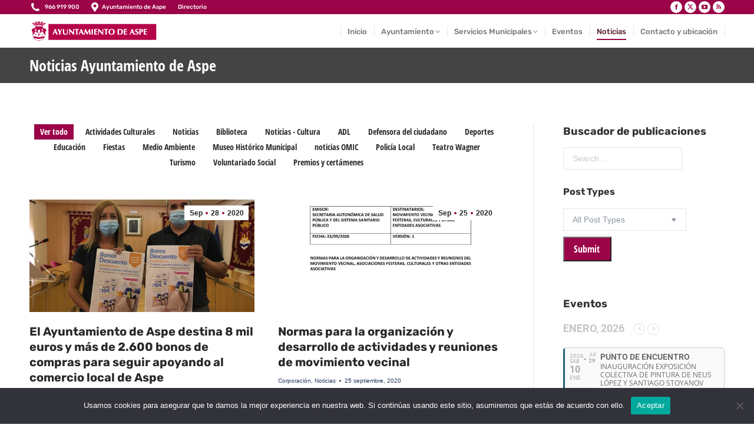

--- FILE ---
content_type: text/html; charset=UTF-8
request_url: https://aspe.es/noticias-ayuntamiento-de-aspe/page/205/
body_size: 30035
content:
<!DOCTYPE html> 
<html lang="es" class="no-js"> 
<head>
<meta charset="UTF-8" />
<link rel="preload" href="https://aspe.es/wp-content/cache/fvm/min/0-css422e46b735c43dbec33170da9f7e925bbc7148f15a2a5e128799503ee342c.css" as="style" media="all" /> 
<link rel="preload" href="https://aspe.es/wp-content/cache/fvm/min/0-csse7368fdbba214ddfc177b2effedd2fc5b6e22b6eeefb210b18cb01704800e.css" as="style" media="all" /> 
<link rel="preload" href="https://aspe.es/wp-content/cache/fvm/min/0-css5c947b03e957bbe5adf69e82a823d6b24069e5c9e11aa3bc2941e2550e0cc.css" as="style" media="all" /> 
<link rel="preload" href="https://aspe.es/wp-content/cache/fvm/min/0-css313e3bdbfc5913215b6fa687fea883771038d05e3744c5526c0b11dc43d53.css" as="style" media="all" /> 
<link rel="preload" href="https://aspe.es/wp-content/cache/fvm/min/0-cssca334b6e41f8c12c23b11613443ed9a25b8446f8dbc3c9ec161b2648e80e8.css" as="style" media="all" /> 
<link rel="preload" href="https://aspe.es/wp-content/cache/fvm/min/0-cssfc391811a719574aa2409bba7c594ca4ab4530590852c1159d799323f97f9.css" as="style" media="all" /> 
<link rel="preload" href="https://aspe.es/wp-content/cache/fvm/min/0-css68bb32e2cd24cf686f2aed41acfb36d767649e171954e832e10ef572f2ac8.css" as="style" media="all" /> 
<link rel="preload" href="https://aspe.es/wp-content/cache/fvm/min/0-css07c073633039870779e0104358d570f220a2252ae851f1ba9ee91643d0a1e.css" as="style" media="all" /> 
<link rel="preload" href="https://aspe.es/wp-content/cache/fvm/min/0-cssfa802ef22768992e89d3e17a78e843f0945b52f2e9da587269d11e2697183.css" as="style" media="all" /> 
<link rel="preload" href="https://aspe.es/wp-content/cache/fvm/min/0-csse6f4a035dd54e6423328e65306fd90957318dc5ee5750c12ee5e7dbd88aa0.css" as="style" media="all" /> 
<link rel="preload" href="https://aspe.es/wp-content/cache/fvm/min/0-cssc6715d4f26ddd9d84ccd1ad889a9bcad496272051fc34bd345f7386f97e15.css" as="style" media="all" /> 
<link rel="preload" href="https://aspe.es/wp-content/cache/fvm/min/0-css48a6877ff11661fd46b50392ddb3821c7e26168d5a6fad37ee7dd3d7bd63e.css" as="style" media="all" /> 
<link rel="preload" href="https://aspe.es/wp-content/cache/fvm/min/0-css849ffeac965c73c48f177202380977dc0e923cd8e46c6ce26c3990c5c27af.css" as="style" media="all" /> 
<link rel="preload" href="https://aspe.es/wp-content/cache/fvm/min/0-cssd16d051500bbfb067146733074483d5cb48393f06c5718e0b8ae5e113b083.css" as="style" media="all" /> 
<link rel="preload" href="https://aspe.es/wp-content/cache/fvm/min/0-css0f794a2bc78cf7cf0c4a53b63956c112733d616deba98ac9e2855731b1a83.css" as="style" media="all" /> 
<link rel="preload" href="https://aspe.es/wp-content/cache/fvm/min/0-csse735e45dc953cd33c5db610724b6ef48c81d874feaa1aae58bdef436b092e.css" as="style" media="all" /> 
<link rel="preload" href="https://aspe.es/wp-content/cache/fvm/min/0-css4606d98c79983c585a533dd1bc747d9da9f0fdde239d8a7afe79b767dbc29.css" as="style" media="all" /> 
<link rel="preload" href="https://aspe.es/wp-content/cache/fvm/min/0-css27b934355067cb0d5a2a42e8f3084bf24965f8d0c4a70a5e585cdbc62fffd.css" as="style" media="all" /> 
<link rel="preload" href="https://aspe.es/wp-content/cache/fvm/min/0-css76699d74384154f5c91f3dac2a4f795de6a283694bb507a84f1d21e733306.css" as="style" media="all" /> 
<link rel="preload" href="https://aspe.es/wp-content/cache/fvm/min/0-css6da21540873ee4e111db4be0ff8cb915034c891740f0963e67ef44de16c29.css" as="style" media="all" /> 
<link rel="preload" href="https://aspe.es/wp-content/cache/fvm/min/0-css9cd8326193b7e421c4ff633b9d59175ba9a0ac5f47534aa2e25dee1e37765.css" as="style" media="all" /> 
<link rel="preload" href="https://aspe.es/wp-content/cache/fvm/min/0-css18aeda3cb1e21daba1f8f44dcb0df248b84a6955a8c8effdd721868148eb4.css" as="style" media="all" /> 
<link rel="preload" href="https://aspe.es/wp-content/cache/fvm/min/0-cssd2595ad30c16f9a3ad4d51d76ceb64f8f85829ddd9b48f14f38abd2d9aa6c.css" as="style" media="all" /> 
<link rel="preload" href="https://aspe.es/wp-content/cache/fvm/min/0-css372c917b39181ef2eb275b28c05a496d706499d4ae808b75863c2cc3aebbb.css" as="style" media="all" /> 
<link rel="preload" href="https://aspe.es/wp-content/cache/fvm/min/0-cssc6adc0f8119490018d686f2d0ee73adca93e010c34a5f88298c3ec4d402f2.css" as="style" media="all" /> 
<link rel="preload" href="https://aspe.es/wp-content/cache/fvm/min/0-cssbd75c830413ed582017e00da50553354b71010c511b796dc8108532b63c9c.css" as="style" media="all" /> 
<link rel="preload" href="https://aspe.es/wp-content/cache/fvm/min/0-css79f815cdc7cd3e62ec7a955e81a14a334db05d8f931d17dd5391dff1b3422.css" as="style" media="all" /> 
<link rel="preload" href="https://aspe.es/wp-content/cache/fvm/min/0-cssd76a846026209199b4379b56f659cee41606aa46b4f24916d0a87e5bd63b6.css" as="style" media="all" /> 
<link rel="preload" href="https://aspe.es/wp-content/cache/fvm/min/0-css56f305eef857b573a51cb95a23009b7a58b62c98cb26c9cac01a6878d153a.css" as="style" media="all" /> 
<link rel="preload" href="https://aspe.es/wp-content/cache/fvm/min/0-cssdaef9c6f0c518f608082be00907cf179864ab44d9e3014d0a6a5a3265c533.css" as="style" media="all" /> 
<link rel="preload" href="https://aspe.es/wp-content/cache/fvm/min/0-cssb96b3cba20a683133f617e077b6e57a1e85f6a8f6503c8c50f39566509195.css" as="style" media="all" /> 
<link rel="preload" href="https://aspe.es/wp-content/cache/fvm/min/0-css2dc1824801c3934a4592e25d55685f0f26167ff4c9c1cd76d036a79a1d246.css" as="style" media="all" /> 
<link rel="preload" href="https://aspe.es/wp-content/cache/fvm/min/0-css167bd4852e73113d4e5668adc6e7856ab3ba289fec875a0898113333d38f8.css" as="style" media="all" /> 
<link rel="preload" href="https://aspe.es/wp-content/cache/fvm/min/0-css4362b87d0758f2cb46cede3d8a4aa6e621656f3d3d52455e72d4636170dcd.css" as="style" media="all" /> 
<link rel="preload" href="https://aspe.es/wp-content/cache/fvm/min/0-csse09ab3e5c725801ffe6eea441db4792c6d79dc324234ca20be8394c74811e.css" as="style" media="all" /> 
<link rel="preload" href="https://aspe.es/wp-content/cache/fvm/min/0-cssed8ac3d4fbfb0a1539333a050d2c011c90ede1127f835aa0de64f230f0e9b.css" as="style" media="all" /> 
<link rel="preload" href="https://aspe.es/wp-content/cache/fvm/min/0-css2f30f04cbdb0a39fbda38ef1d991fccf2f4b1db220d223acda9f0f34385e8.css" as="style" media="all" /> 
<link rel="preload" href="https://aspe.es/wp-content/cache/fvm/min/0-css5f6248c0436b490b99a323b7cf32d9cf00b429a954867672bcd4de519c2bd.css" as="style" media="all" /> 
<link rel="preload" href="https://aspe.es/wp-content/cache/fvm/min/0-css9ae6feaadccc42cb157d0228d0018821f127d4d76dbe63552d1b77ec13aa7.css" as="style" media="all" /> 
<link rel="preload" href="https://aspe.es/wp-content/cache/fvm/min/0-css93d258452386e4f759bc94e68dc17265621b7a4836d8bfa580ff7d0b5cc1f.css" as="style" media="all" /> 
<link rel="preload" href="https://aspe.es/wp-content/cache/fvm/min/0-cssf8cb08faf507bf5c245408e68259997887013cdff3453054092d513bafe41.css" as="style" media="all" /> 
<link rel="preload" href="https://aspe.es/wp-includes/js/jquery/jquery.min.js?ver=3.7.1" as="script" /> 
<link rel="preload" href="https://aspe.es/wp-includes/js/jquery/jquery-migrate.min.js?ver=3.4.1" as="script" />
<script data-cfasync="false">if(navigator.userAgent.match(/MSIE|Internet Explorer/i)||navigator.userAgent.match(/Trident\/7\..*?rv:11/i)){var href=document.location.href;if(!href.match(/[?&]iebrowser/)){if(href.indexOf("?")==-1){if(href.indexOf("#")==-1){document.location.href=href+"?iebrowser=1"}else{document.location.href=href.replace("#","?iebrowser=1#")}}else{if(href.indexOf("#")==-1){document.location.href=href+"&iebrowser=1"}else{document.location.href=href.replace("#","&iebrowser=1#")}}}}</script>
<script data-cfasync="false">class FVMLoader{constructor(e){this.triggerEvents=e,this.eventOptions={passive:!0},this.userEventListener=this.triggerListener.bind(this),this.delayedScripts={normal:[],async:[],defer:[]},this.allJQueries=[]}_addUserInteractionListener(e){this.triggerEvents.forEach(t=>window.addEventListener(t,e.userEventListener,e.eventOptions))}_removeUserInteractionListener(e){this.triggerEvents.forEach(t=>window.removeEventListener(t,e.userEventListener,e.eventOptions))}triggerListener(){this._removeUserInteractionListener(this),"loading"===document.readyState?document.addEventListener("DOMContentLoaded",this._loadEverythingNow.bind(this)):this._loadEverythingNow()}async _loadEverythingNow(){this._runAllDelayedCSS(),this._delayEventListeners(),this._delayJQueryReady(this),this._handleDocumentWrite(),this._registerAllDelayedScripts(),await this._loadScriptsFromList(this.delayedScripts.normal),await this._loadScriptsFromList(this.delayedScripts.defer),await this._loadScriptsFromList(this.delayedScripts.async),await this._triggerDOMContentLoaded(),await this._triggerWindowLoad(),window.dispatchEvent(new Event("wpr-allScriptsLoaded"))}_registerAllDelayedScripts(){document.querySelectorAll("script[type=fvmdelay]").forEach(e=>{e.hasAttribute("src")?e.hasAttribute("async")&&!1!==e.async?this.delayedScripts.async.push(e):e.hasAttribute("defer")&&!1!==e.defer||"module"===e.getAttribute("data-type")?this.delayedScripts.defer.push(e):this.delayedScripts.normal.push(e):this.delayedScripts.normal.push(e)})}_runAllDelayedCSS(){document.querySelectorAll("link[rel=fvmdelay]").forEach(e=>{e.setAttribute("rel","stylesheet")})}async _transformScript(e){return await this._requestAnimFrame(),new Promise(t=>{const n=document.createElement("script");let r;[...e.attributes].forEach(e=>{let t=e.nodeName;"type"!==t&&("data-type"===t&&(t="type",r=e.nodeValue),n.setAttribute(t,e.nodeValue))}),e.hasAttribute("src")?(n.addEventListener("load",t),n.addEventListener("error",t)):(n.text=e.text,t()),e.parentNode.replaceChild(n,e)})}async _loadScriptsFromList(e){const t=e.shift();return t?(await this._transformScript(t),this._loadScriptsFromList(e)):Promise.resolve()}_delayEventListeners(){let e={};function t(t,n){!function(t){function n(n){return e[t].eventsToRewrite.indexOf(n)>=0?"wpr-"+n:n}e[t]||(e[t]={originalFunctions:{add:t.addEventListener,remove:t.removeEventListener},eventsToRewrite:[]},t.addEventListener=function(){arguments[0]=n(arguments[0]),e[t].originalFunctions.add.apply(t,arguments)},t.removeEventListener=function(){arguments[0]=n(arguments[0]),e[t].originalFunctions.remove.apply(t,arguments)})}(t),e[t].eventsToRewrite.push(n)}function n(e,t){let n=e[t];Object.defineProperty(e,t,{get:()=>n||function(){},set(r){e["wpr"+t]=n=r}})}t(document,"DOMContentLoaded"),t(window,"DOMContentLoaded"),t(window,"load"),t(window,"pageshow"),t(document,"readystatechange"),n(document,"onreadystatechange"),n(window,"onload"),n(window,"onpageshow")}_delayJQueryReady(e){let t=window.jQuery;Object.defineProperty(window,"jQuery",{get:()=>t,set(n){if(n&&n.fn&&!e.allJQueries.includes(n)){n.fn.ready=n.fn.init.prototype.ready=function(t){e.domReadyFired?t.bind(document)(n):document.addEventListener("DOMContentLoaded2",()=>t.bind(document)(n))};const t=n.fn.on;n.fn.on=n.fn.init.prototype.on=function(){if(this[0]===window){function e(e){return e.split(" ").map(e=>"load"===e||0===e.indexOf("load.")?"wpr-jquery-load":e).join(" ")}"string"==typeof arguments[0]||arguments[0]instanceof String?arguments[0]=e(arguments[0]):"object"==typeof arguments[0]&&Object.keys(arguments[0]).forEach(t=>{delete Object.assign(arguments[0],{[e(t)]:arguments[0][t]})[t]})}return t.apply(this,arguments),this},e.allJQueries.push(n)}t=n}})}async _triggerDOMContentLoaded(){this.domReadyFired=!0,await this._requestAnimFrame(),document.dispatchEvent(new Event("DOMContentLoaded2")),await this._requestAnimFrame(),window.dispatchEvent(new Event("DOMContentLoaded2")),await this._requestAnimFrame(),document.dispatchEvent(new Event("wpr-readystatechange")),await this._requestAnimFrame(),document.wpronreadystatechange&&document.wpronreadystatechange()}async _triggerWindowLoad(){await this._requestAnimFrame(),window.dispatchEvent(new Event("wpr-load")),await this._requestAnimFrame(),window.wpronload&&window.wpronload(),await this._requestAnimFrame(),this.allJQueries.forEach(e=>e(window).trigger("wpr-jquery-load")),window.dispatchEvent(new Event("wpr-pageshow")),await this._requestAnimFrame(),window.wpronpageshow&&window.wpronpageshow()}_handleDocumentWrite(){const e=new Map;document.write=document.writeln=function(t){const n=document.currentScript,r=document.createRange(),i=n.parentElement;let a=e.get(n);void 0===a&&(a=n.nextSibling,e.set(n,a));const s=document.createDocumentFragment();r.setStart(s,0),s.appendChild(r.createContextualFragment(t)),i.insertBefore(s,a)}}async _requestAnimFrame(){return new Promise(e=>requestAnimationFrame(e))}static run(){const e=new FVMLoader(["keydown","mousemove","touchmove","touchstart","touchend","wheel"]);e._addUserInteractionListener(e)}}FVMLoader.run();</script>
<meta name="viewport" content="width=device-width, initial-scale=1, maximum-scale=1, user-scalable=0">
<meta name="theme-color" content="#9b0448"/><title>Noticias Ayuntamiento de Aspe &#8211; Página 205 &#8211; Ayuntamiento de Aspe</title>
<meta name='robots' content='max-image-preview:large' />
<link rel="alternate" type="application/rss+xml" title="Ayuntamiento de Aspe &raquo; Feed" href="https://aspe.es/feed/" />
<link rel="canonical" href="https://aspe.es/noticias-ayuntamiento-de-aspe/" />
<meta property="og:site_name" content="Ayuntamiento de Aspe" />
<meta property="og:title" content="Noticias Ayuntamiento de Aspe" />
<meta property="og:url" content="https://aspe.es/noticias-ayuntamiento-de-aspe/" />
<meta property="og:type" content="article" />
<script data-cfasync='false' src='https://aspe.es/wp-includes/js/jquery/jquery.min.js?ver=3.7.1'></script>
<script data-cfasync='false' src='https://aspe.es/wp-includes/js/jquery/jquery-migrate.min.js?ver=3.4.1'></script>
<link rel="profile" href="https://gmpg.org/xfn/11" /> 
<style media="all">img:is([sizes="auto" i],[sizes^="auto," i]){contain-intrinsic-size:3000px 1500px}</style> 
<link rel='stylesheet' id='dashicons-css' href='https://aspe.es/wp-content/cache/fvm/min/0-css422e46b735c43dbec33170da9f7e925bbc7148f15a2a5e128799503ee342c.css' media='all' /> 
<link rel='stylesheet' id='wunderground-css' href='https://aspe.es/wp-content/cache/fvm/min/0-csse7368fdbba214ddfc177b2effedd2fc5b6e22b6eeefb210b18cb01704800e.css' media='all' /> 
<link rel='stylesheet' id='pt-cv-public-style-css' href='https://aspe.es/wp-content/cache/fvm/min/0-css5c947b03e957bbe5adf69e82a823d6b24069e5c9e11aa3bc2941e2550e0cc.css' media='all' /> 
<link rel='stylesheet' id='wp-block-library-css' href='https://aspe.es/wp-content/cache/fvm/min/0-css313e3bdbfc5913215b6fa687fea883771038d05e3744c5526c0b11dc43d53.css' media='all' /> 
<style id='wp-block-library-theme-inline-css' media="all">.wp-block-audio :where(figcaption){color:#555;font-size:13px;text-align:center}.is-dark-theme .wp-block-audio :where(figcaption){color:#ffffffa6}.wp-block-audio{margin:0 0 1em}.wp-block-code{border:1px solid #ccc;border-radius:4px;font-family:Menlo,Consolas,monaco,monospace;padding:.8em 1em}.wp-block-embed :where(figcaption){color:#555;font-size:13px;text-align:center}.is-dark-theme .wp-block-embed :where(figcaption){color:#ffffffa6}.wp-block-embed{margin:0 0 1em}.blocks-gallery-caption{color:#555;font-size:13px;text-align:center}.is-dark-theme .blocks-gallery-caption{color:#ffffffa6}:root :where(.wp-block-image figcaption){color:#555;font-size:13px;text-align:center}.is-dark-theme :root :where(.wp-block-image figcaption){color:#ffffffa6}.wp-block-image{margin:0 0 1em}.wp-block-pullquote{border-bottom:4px solid;border-top:4px solid;color:currentColor;margin-bottom:1.75em}.wp-block-pullquote cite,.wp-block-pullquote footer,.wp-block-pullquote__citation{color:currentColor;font-size:.8125em;font-style:normal;text-transform:uppercase}.wp-block-quote{border-left:.25em solid;margin:0 0 1.75em;padding-left:1em}.wp-block-quote cite,.wp-block-quote footer{color:currentColor;font-size:.8125em;font-style:normal;position:relative}.wp-block-quote:where(.has-text-align-right){border-left:none;border-right:.25em solid;padding-left:0;padding-right:1em}.wp-block-quote:where(.has-text-align-center){border:none;padding-left:0}.wp-block-quote.is-large,.wp-block-quote.is-style-large,.wp-block-quote:where(.is-style-plain){border:none}.wp-block-search .wp-block-search__label{font-weight:700}.wp-block-search__button{border:1px solid #ccc;padding:.375em .625em}:where(.wp-block-group.has-background){padding:1.25em 2.375em}.wp-block-separator.has-css-opacity{opacity:.4}.wp-block-separator{border:none;border-bottom:2px solid;margin-left:auto;margin-right:auto}.wp-block-separator.has-alpha-channel-opacity{opacity:1}.wp-block-separator:not(.is-style-wide):not(.is-style-dots){width:100px}.wp-block-separator.has-background:not(.is-style-dots){border-bottom:none;height:1px}.wp-block-separator.has-background:not(.is-style-wide):not(.is-style-dots){height:2px}.wp-block-table{margin:0 0 1em}.wp-block-table td,.wp-block-table th{word-break:normal}.wp-block-table :where(figcaption){color:#555;font-size:13px;text-align:center}.is-dark-theme .wp-block-table :where(figcaption){color:#ffffffa6}.wp-block-video :where(figcaption){color:#555;font-size:13px;text-align:center}.is-dark-theme .wp-block-video :where(figcaption){color:#ffffffa6}.wp-block-video{margin:0 0 1em}:root :where(.wp-block-template-part.has-background){margin-bottom:0;margin-top:0;padding:1.25em 2.375em}</style> 
<style id='classic-theme-styles-inline-css' media="all">/*! This file is auto-generated */ .wp-block-button__link{color:#fff;background-color:#32373c;border-radius:9999px;box-shadow:none;text-decoration:none;padding:calc(.667em + 2px) calc(1.333em + 2px);font-size:1.125em}.wp-block-file__button{background:#32373c;color:#fff;text-decoration:none}</style> 
<link rel='stylesheet' id='awsm-ead-public-css' href='https://aspe.es/wp-content/cache/fvm/min/0-cssca334b6e41f8c12c23b11613443ed9a25b8446f8dbc3c9ec161b2648e80e8.css' media='all' /> 
<link rel='stylesheet' id='mediaelement-css' href='https://aspe.es/wp-content/cache/fvm/min/0-cssfc391811a719574aa2409bba7c594ca4ab4530590852c1159d799323f97f9.css' media='all' /> 
<link rel='stylesheet' id='wp-mediaelement-css' href='https://aspe.es/wp-content/cache/fvm/min/0-css68bb32e2cd24cf686f2aed41acfb36d767649e171954e832e10ef572f2ac8.css' media='all' /> 
<link rel='stylesheet' id='view_editor_gutenberg_frontend_assets-css' href='https://aspe.es/wp-content/cache/fvm/min/0-css07c073633039870779e0104358d570f220a2252ae851f1ba9ee91643d0a1e.css' media='all' /> 
<style id='view_editor_gutenberg_frontend_assets-inline-css' media="all">.wpv-sort-list-dropdown.wpv-sort-list-dropdown-style-default>span.wpv-sort-list,.wpv-sort-list-dropdown.wpv-sort-list-dropdown-style-default .wpv-sort-list-item{border-color:#cdcdcd}.wpv-sort-list-dropdown.wpv-sort-list-dropdown-style-default .wpv-sort-list-item a{color:#444;background-color:#fff}.wpv-sort-list-dropdown.wpv-sort-list-dropdown-style-default a:hover,.wpv-sort-list-dropdown.wpv-sort-list-dropdown-style-default a:focus{color:#000;background-color:#eee}.wpv-sort-list-dropdown.wpv-sort-list-dropdown-style-default .wpv-sort-list-item.wpv-sort-list-current a{color:#000;background-color:#eee}.wpv-sort-list-dropdown.wpv-sort-list-dropdown-style-default>span.wpv-sort-list,.wpv-sort-list-dropdown.wpv-sort-list-dropdown-style-default .wpv-sort-list-item{border-color:#cdcdcd}.wpv-sort-list-dropdown.wpv-sort-list-dropdown-style-default .wpv-sort-list-item a{color:#444;background-color:#fff}.wpv-sort-list-dropdown.wpv-sort-list-dropdown-style-default a:hover,.wpv-sort-list-dropdown.wpv-sort-list-dropdown-style-default a:focus{color:#000;background-color:#eee}.wpv-sort-list-dropdown.wpv-sort-list-dropdown-style-default .wpv-sort-list-item.wpv-sort-list-current a{color:#000;background-color:#eee}.wpv-sort-list-dropdown.wpv-sort-list-dropdown-style-grey>span.wpv-sort-list,.wpv-sort-list-dropdown.wpv-sort-list-dropdown-style-grey .wpv-sort-list-item{border-color:#cdcdcd}.wpv-sort-list-dropdown.wpv-sort-list-dropdown-style-grey .wpv-sort-list-item a{color:#444;background-color:#eee}.wpv-sort-list-dropdown.wpv-sort-list-dropdown-style-grey a:hover,.wpv-sort-list-dropdown.wpv-sort-list-dropdown-style-grey a:focus{color:#000;background-color:#e5e5e5}.wpv-sort-list-dropdown.wpv-sort-list-dropdown-style-grey .wpv-sort-list-item.wpv-sort-list-current a{color:#000;background-color:#e5e5e5}.wpv-sort-list-dropdown.wpv-sort-list-dropdown-style-default>span.wpv-sort-list,.wpv-sort-list-dropdown.wpv-sort-list-dropdown-style-default .wpv-sort-list-item{border-color:#cdcdcd}.wpv-sort-list-dropdown.wpv-sort-list-dropdown-style-default .wpv-sort-list-item a{color:#444;background-color:#fff}.wpv-sort-list-dropdown.wpv-sort-list-dropdown-style-default a:hover,.wpv-sort-list-dropdown.wpv-sort-list-dropdown-style-default a:focus{color:#000;background-color:#eee}.wpv-sort-list-dropdown.wpv-sort-list-dropdown-style-default .wpv-sort-list-item.wpv-sort-list-current a{color:#000;background-color:#eee}.wpv-sort-list-dropdown.wpv-sort-list-dropdown-style-grey>span.wpv-sort-list,.wpv-sort-list-dropdown.wpv-sort-list-dropdown-style-grey .wpv-sort-list-item{border-color:#cdcdcd}.wpv-sort-list-dropdown.wpv-sort-list-dropdown-style-grey .wpv-sort-list-item a{color:#444;background-color:#eee}.wpv-sort-list-dropdown.wpv-sort-list-dropdown-style-grey a:hover,.wpv-sort-list-dropdown.wpv-sort-list-dropdown-style-grey a:focus{color:#000;background-color:#e5e5e5}.wpv-sort-list-dropdown.wpv-sort-list-dropdown-style-grey .wpv-sort-list-item.wpv-sort-list-current a{color:#000;background-color:#e5e5e5}.wpv-sort-list-dropdown.wpv-sort-list-dropdown-style-blue>span.wpv-sort-list,.wpv-sort-list-dropdown.wpv-sort-list-dropdown-style-blue .wpv-sort-list-item{border-color:#09c}.wpv-sort-list-dropdown.wpv-sort-list-dropdown-style-blue .wpv-sort-list-item a{color:#444;background-color:#cbddeb}.wpv-sort-list-dropdown.wpv-sort-list-dropdown-style-blue a:hover,.wpv-sort-list-dropdown.wpv-sort-list-dropdown-style-blue a:focus{color:#000;background-color:#95bedd}.wpv-sort-list-dropdown.wpv-sort-list-dropdown-style-blue .wpv-sort-list-item.wpv-sort-list-current a{color:#000;background-color:#95bedd}</style> 
<style id='global-styles-inline-css' media="all">:root{--wp--preset--aspect-ratio--square:1;--wp--preset--aspect-ratio--4-3:4/3;--wp--preset--aspect-ratio--3-4:3/4;--wp--preset--aspect-ratio--3-2:3/2;--wp--preset--aspect-ratio--2-3:2/3;--wp--preset--aspect-ratio--16-9:16/9;--wp--preset--aspect-ratio--9-16:9/16;--wp--preset--color--black:#000000;--wp--preset--color--cyan-bluish-gray:#abb8c3;--wp--preset--color--white:#FFF;--wp--preset--color--pale-pink:#f78da7;--wp--preset--color--vivid-red:#cf2e2e;--wp--preset--color--luminous-vivid-orange:#ff6900;--wp--preset--color--luminous-vivid-amber:#fcb900;--wp--preset--color--light-green-cyan:#7bdcb5;--wp--preset--color--vivid-green-cyan:#00d084;--wp--preset--color--pale-cyan-blue:#8ed1fc;--wp--preset--color--vivid-cyan-blue:#0693e3;--wp--preset--color--vivid-purple:#9b51e0;--wp--preset--color--accent:#9b0448;--wp--preset--color--dark-gray:#111;--wp--preset--color--light-gray:#767676;--wp--preset--gradient--vivid-cyan-blue-to-vivid-purple:linear-gradient(135deg,rgba(6,147,227,1) 0%,rgb(155,81,224) 100%);--wp--preset--gradient--light-green-cyan-to-vivid-green-cyan:linear-gradient(135deg,rgb(122,220,180) 0%,rgb(0,208,130) 100%);--wp--preset--gradient--luminous-vivid-amber-to-luminous-vivid-orange:linear-gradient(135deg,rgba(252,185,0,1) 0%,rgba(255,105,0,1) 100%);--wp--preset--gradient--luminous-vivid-orange-to-vivid-red:linear-gradient(135deg,rgba(255,105,0,1) 0%,rgb(207,46,46) 100%);--wp--preset--gradient--very-light-gray-to-cyan-bluish-gray:linear-gradient(135deg,rgb(238,238,238) 0%,rgb(169,184,195) 100%);--wp--preset--gradient--cool-to-warm-spectrum:linear-gradient(135deg,rgb(74,234,220) 0%,rgb(151,120,209) 20%,rgb(207,42,186) 40%,rgb(238,44,130) 60%,rgb(251,105,98) 80%,rgb(254,248,76) 100%);--wp--preset--gradient--blush-light-purple:linear-gradient(135deg,rgb(255,206,236) 0%,rgb(152,150,240) 100%);--wp--preset--gradient--blush-bordeaux:linear-gradient(135deg,rgb(254,205,165) 0%,rgb(254,45,45) 50%,rgb(107,0,62) 100%);--wp--preset--gradient--luminous-dusk:linear-gradient(135deg,rgb(255,203,112) 0%,rgb(199,81,192) 50%,rgb(65,88,208) 100%);--wp--preset--gradient--pale-ocean:linear-gradient(135deg,rgb(255,245,203) 0%,rgb(182,227,212) 50%,rgb(51,167,181) 100%);--wp--preset--gradient--electric-grass:linear-gradient(135deg,rgb(202,248,128) 0%,rgb(113,206,126) 100%);--wp--preset--gradient--midnight:linear-gradient(135deg,rgb(2,3,129) 0%,rgb(40,116,252) 100%);--wp--preset--font-size--small:13px;--wp--preset--font-size--medium:20px;--wp--preset--font-size--large:36px;--wp--preset--font-size--x-large:42px;--wp--preset--spacing--20:0.44rem;--wp--preset--spacing--30:0.67rem;--wp--preset--spacing--40:1rem;--wp--preset--spacing--50:1.5rem;--wp--preset--spacing--60:2.25rem;--wp--preset--spacing--70:3.38rem;--wp--preset--spacing--80:5.06rem;--wp--preset--shadow--natural:6px 6px 9px rgba(0, 0, 0, 0.2);--wp--preset--shadow--deep:12px 12px 50px rgba(0, 0, 0, 0.4);--wp--preset--shadow--sharp:6px 6px 0px rgba(0, 0, 0, 0.2);--wp--preset--shadow--outlined:6px 6px 0px -3px rgba(255, 255, 255, 1), 6px 6px rgba(0, 0, 0, 1);--wp--preset--shadow--crisp:6px 6px 0px rgba(0, 0, 0, 1)}:where(.is-layout-flex){gap:.5em}:where(.is-layout-grid){gap:.5em}body .is-layout-flex{display:flex}.is-layout-flex{flex-wrap:wrap;align-items:center}.is-layout-flex>:is(*,div){margin:0}body .is-layout-grid{display:grid}.is-layout-grid>:is(*,div){margin:0}:where(.wp-block-columns.is-layout-flex){gap:2em}:where(.wp-block-columns.is-layout-grid){gap:2em}:where(.wp-block-post-template.is-layout-flex){gap:1.25em}:where(.wp-block-post-template.is-layout-grid){gap:1.25em}.has-black-color{color:var(--wp--preset--color--black)!important}.has-cyan-bluish-gray-color{color:var(--wp--preset--color--cyan-bluish-gray)!important}.has-white-color{color:var(--wp--preset--color--white)!important}.has-pale-pink-color{color:var(--wp--preset--color--pale-pink)!important}.has-vivid-red-color{color:var(--wp--preset--color--vivid-red)!important}.has-luminous-vivid-orange-color{color:var(--wp--preset--color--luminous-vivid-orange)!important}.has-luminous-vivid-amber-color{color:var(--wp--preset--color--luminous-vivid-amber)!important}.has-light-green-cyan-color{color:var(--wp--preset--color--light-green-cyan)!important}.has-vivid-green-cyan-color{color:var(--wp--preset--color--vivid-green-cyan)!important}.has-pale-cyan-blue-color{color:var(--wp--preset--color--pale-cyan-blue)!important}.has-vivid-cyan-blue-color{color:var(--wp--preset--color--vivid-cyan-blue)!important}.has-vivid-purple-color{color:var(--wp--preset--color--vivid-purple)!important}.has-black-background-color{background-color:var(--wp--preset--color--black)!important}.has-cyan-bluish-gray-background-color{background-color:var(--wp--preset--color--cyan-bluish-gray)!important}.has-white-background-color{background-color:var(--wp--preset--color--white)!important}.has-pale-pink-background-color{background-color:var(--wp--preset--color--pale-pink)!important}.has-vivid-red-background-color{background-color:var(--wp--preset--color--vivid-red)!important}.has-luminous-vivid-orange-background-color{background-color:var(--wp--preset--color--luminous-vivid-orange)!important}.has-luminous-vivid-amber-background-color{background-color:var(--wp--preset--color--luminous-vivid-amber)!important}.has-light-green-cyan-background-color{background-color:var(--wp--preset--color--light-green-cyan)!important}.has-vivid-green-cyan-background-color{background-color:var(--wp--preset--color--vivid-green-cyan)!important}.has-pale-cyan-blue-background-color{background-color:var(--wp--preset--color--pale-cyan-blue)!important}.has-vivid-cyan-blue-background-color{background-color:var(--wp--preset--color--vivid-cyan-blue)!important}.has-vivid-purple-background-color{background-color:var(--wp--preset--color--vivid-purple)!important}.has-black-border-color{border-color:var(--wp--preset--color--black)!important}.has-cyan-bluish-gray-border-color{border-color:var(--wp--preset--color--cyan-bluish-gray)!important}.has-white-border-color{border-color:var(--wp--preset--color--white)!important}.has-pale-pink-border-color{border-color:var(--wp--preset--color--pale-pink)!important}.has-vivid-red-border-color{border-color:var(--wp--preset--color--vivid-red)!important}.has-luminous-vivid-orange-border-color{border-color:var(--wp--preset--color--luminous-vivid-orange)!important}.has-luminous-vivid-amber-border-color{border-color:var(--wp--preset--color--luminous-vivid-amber)!important}.has-light-green-cyan-border-color{border-color:var(--wp--preset--color--light-green-cyan)!important}.has-vivid-green-cyan-border-color{border-color:var(--wp--preset--color--vivid-green-cyan)!important}.has-pale-cyan-blue-border-color{border-color:var(--wp--preset--color--pale-cyan-blue)!important}.has-vivid-cyan-blue-border-color{border-color:var(--wp--preset--color--vivid-cyan-blue)!important}.has-vivid-purple-border-color{border-color:var(--wp--preset--color--vivid-purple)!important}.has-vivid-cyan-blue-to-vivid-purple-gradient-background{background:var(--wp--preset--gradient--vivid-cyan-blue-to-vivid-purple)!important}.has-light-green-cyan-to-vivid-green-cyan-gradient-background{background:var(--wp--preset--gradient--light-green-cyan-to-vivid-green-cyan)!important}.has-luminous-vivid-amber-to-luminous-vivid-orange-gradient-background{background:var(--wp--preset--gradient--luminous-vivid-amber-to-luminous-vivid-orange)!important}.has-luminous-vivid-orange-to-vivid-red-gradient-background{background:var(--wp--preset--gradient--luminous-vivid-orange-to-vivid-red)!important}.has-very-light-gray-to-cyan-bluish-gray-gradient-background{background:var(--wp--preset--gradient--very-light-gray-to-cyan-bluish-gray)!important}.has-cool-to-warm-spectrum-gradient-background{background:var(--wp--preset--gradient--cool-to-warm-spectrum)!important}.has-blush-light-purple-gradient-background{background:var(--wp--preset--gradient--blush-light-purple)!important}.has-blush-bordeaux-gradient-background{background:var(--wp--preset--gradient--blush-bordeaux)!important}.has-luminous-dusk-gradient-background{background:var(--wp--preset--gradient--luminous-dusk)!important}.has-pale-ocean-gradient-background{background:var(--wp--preset--gradient--pale-ocean)!important}.has-electric-grass-gradient-background{background:var(--wp--preset--gradient--electric-grass)!important}.has-midnight-gradient-background{background:var(--wp--preset--gradient--midnight)!important}.has-small-font-size{font-size:var(--wp--preset--font-size--small)!important}.has-medium-font-size{font-size:var(--wp--preset--font-size--medium)!important}.has-large-font-size{font-size:var(--wp--preset--font-size--large)!important}.has-x-large-font-size{font-size:var(--wp--preset--font-size--x-large)!important}:where(.wp-block-post-template.is-layout-flex){gap:1.25em}:where(.wp-block-post-template.is-layout-grid){gap:1.25em}:where(.wp-block-columns.is-layout-flex){gap:2em}:where(.wp-block-columns.is-layout-grid){gap:2em}:root :where(.wp-block-pullquote){font-size:1.5em;line-height:1.6}</style> 
<link rel='stylesheet' id='contact-form-7-css' href='https://aspe.es/wp-content/cache/fvm/min/0-cssfa802ef22768992e89d3e17a78e843f0945b52f2e9da587269d11e2697183.css' media='all' /> 
<link rel='stylesheet' id='cookie-notice-front-css' href='https://aspe.es/wp-content/cache/fvm/min/0-csse6f4a035dd54e6423328e65306fd90957318dc5ee5750c12ee5e7dbd88aa0.css' media='all' /> 
<link rel='stylesheet' id='tp_twitter_plugin_css-css' href='https://aspe.es/wp-content/cache/fvm/min/0-cssc6715d4f26ddd9d84ccd1ad889a9bcad496272051fc34bd345f7386f97e15.css' media='all' /> 
<link rel='stylesheet' id='searchandfilter-css' href='https://aspe.es/wp-content/cache/fvm/min/0-css48a6877ff11661fd46b50392ddb3821c7e26168d5a6fad37ee7dd3d7bd63e.css' media='all' /> 
<link rel='stylesheet' id='rt-fontawsome-css' href='https://aspe.es/wp-content/cache/fvm/min/0-css849ffeac965c73c48f177202380977dc0e923cd8e46c6ce26c3990c5c27af.css' media='all' /> 
<link rel='stylesheet' id='rt-tpg-css' href='https://aspe.es/wp-content/cache/fvm/min/0-cssd16d051500bbfb067146733074483d5cb48393f06c5718e0b8ae5e113b083.css' media='all' /> 
<link rel='stylesheet' id='toolset_bootstrap_styles-css' href='https://aspe.es/wp-content/cache/fvm/min/0-css0f794a2bc78cf7cf0c4a53b63956c112733d616deba98ac9e2855731b1a83.css' media='all' /> 
<link rel='stylesheet' id='toolset-maps-fixes-css' href='https://aspe.es/wp-content/cache/fvm/min/0-csse735e45dc953cd33c5db610724b6ef48c81d874feaa1aae58bdef436b092e.css' media='all' /> 
<link rel='stylesheet' id='the7-font-css' href='https://aspe.es/wp-content/cache/fvm/min/0-css4606d98c79983c585a533dd1bc747d9da9f0fdde239d8a7afe79b767dbc29.css' media='all' /> 
<link rel='stylesheet' id='the7-awesome-fonts-css' href='https://aspe.es/wp-content/cache/fvm/min/0-css27b934355067cb0d5a2a42e8f3084bf24965f8d0c4a70a5e585cdbc62fffd.css' media='all' /> 
<link rel='stylesheet' id='the7-awesome-fonts-back-css' href='https://aspe.es/wp-content/cache/fvm/min/0-css76699d74384154f5c91f3dac2a4f795de6a283694bb507a84f1d21e733306.css' media='all' /> 
<link rel='stylesheet' id='the7-Defaults-css' href='https://aspe.es/wp-content/cache/fvm/min/0-css6da21540873ee4e111db4be0ff8cb915034c891740f0963e67ef44de16c29.css' media='all' /> 
<link rel='stylesheet' id='the7-icomoon-icomoonfree-16x16-css' href='https://aspe.es/wp-content/cache/fvm/min/0-css9cd8326193b7e421c4ff633b9d59175ba9a0ac5f47534aa2e25dee1e37765.css' media='all' /> 
<link rel='stylesheet' id='the7-icomoon-numbers-32x32-css' href='https://aspe.es/wp-content/cache/fvm/min/0-css18aeda3cb1e21daba1f8f44dcb0df248b84a6955a8c8effdd721868148eb4.css' media='all' /> 
<link rel='stylesheet' id='toolset-common-css' href='https://aspe.es/wp-content/cache/fvm/min/0-cssd2595ad30c16f9a3ad4d51d76ceb64f8f85829ddd9b48f14f38abd2d9aa6c.css' media='all' /> 
<link rel='stylesheet' id='evcal_google_fonts-css' href='https://aspe.es/wp-content/cache/fvm/min/0-css372c917b39181ef2eb275b28c05a496d706499d4ae808b75863c2cc3aebbb.css' media='all' /> 
<link rel='stylesheet' id='evcal_cal_default-css' href='https://aspe.es/wp-content/cache/fvm/min/0-cssc6adc0f8119490018d686f2d0ee73adca93e010c34a5f88298c3ec4d402f2.css' media='all' /> 
<link rel='stylesheet' id='evo_font_icons-css' href='https://aspe.es/wp-content/cache/fvm/min/0-cssbd75c830413ed582017e00da50553354b71010c511b796dc8108532b63c9c.css' media='all' /> 
<link rel='stylesheet' id='eventon_dynamic_styles-css' href='https://aspe.es/wp-content/cache/fvm/min/0-css79f815cdc7cd3e62ec7a955e81a14a334db05d8f931d17dd5391dff1b3422.css' media='all' /> 
<link rel='stylesheet' id='dt-web-fonts-css' href='https://aspe.es/wp-content/cache/fvm/min/0-cssd76a846026209199b4379b56f659cee41606aa46b4f24916d0a87e5bd63b6.css' media='all' /> 
<link rel='stylesheet' id='dt-main-css' href='https://aspe.es/wp-content/cache/fvm/min/0-css56f305eef857b573a51cb95a23009b7a58b62c98cb26c9cac01a6878d153a.css' media='all' /> 
<style id='dt-main-inline-css' media="all">body #load{display:block;height:100%;overflow:hidden;position:fixed;width:100%;z-index:9901;opacity:1;visibility:visible;transition:all .35s ease-out}.load-wrap{width:100%;height:100%;background-position:center center;background-repeat:no-repeat;text-align:center;display:-ms-flexbox;display:-ms-flex;display:flex;-ms-align-items:center;-ms-flex-align:center;align-items:center;-ms-flex-flow:column wrap;flex-flow:column wrap;-ms-flex-pack:center;-ms-justify-content:center;justify-content:center}.load-wrap>svg{position:absolute;top:50%;left:50%;transform:translate(-50%,-50%)}#load{background:var(--the7-elementor-beautiful-loading-bg,#ffffff);--the7-beautiful-spinner-color2:var(--the7-beautiful-spinner-color,#9b0448)}</style> 
<link rel='stylesheet' id='the7-custom-scrollbar-css' href='https://aspe.es/wp-content/cache/fvm/min/0-cssdaef9c6f0c518f608082be00907cf179864ab44d9e3014d0a6a5a3265c533.css' media='all' /> 
<link rel='stylesheet' id='the7-wpbakery-css' href='https://aspe.es/wp-content/cache/fvm/min/0-cssb96b3cba20a683133f617e077b6e57a1e85f6a8f6503c8c50f39566509195.css' media='all' /> 
<link rel='stylesheet' id='the7-core-css' href='https://aspe.es/wp-content/cache/fvm/min/0-css2dc1824801c3934a4592e25d55685f0f26167ff4c9c1cd76d036a79a1d246.css' media='all' /> 
<link rel='stylesheet' id='the7-css-vars-css' href='https://aspe.es/wp-content/cache/fvm/min/0-css167bd4852e73113d4e5668adc6e7856ab3ba289fec875a0898113333d38f8.css' media='all' /> 
<link rel='stylesheet' id='dt-custom-css' href='https://aspe.es/wp-content/cache/fvm/min/0-css4362b87d0758f2cb46cede3d8a4aa6e621656f3d3d52455e72d4636170dcd.css' media='all' /> 
<link rel='stylesheet' id='dt-media-css' href='https://aspe.es/wp-content/cache/fvm/min/0-csse09ab3e5c725801ffe6eea441db4792c6d79dc324234ca20be8394c74811e.css' media='all' /> 
<link rel='stylesheet' id='the7-mega-menu-css' href='https://aspe.es/wp-content/cache/fvm/min/0-cssed8ac3d4fbfb0a1539333a050d2c011c90ede1127f835aa0de64f230f0e9b.css' media='all' /> 
<link rel='stylesheet' id='the7-elements-albums-portfolio-css' href='https://aspe.es/wp-content/cache/fvm/min/0-css2f30f04cbdb0a39fbda38ef1d991fccf2f4b1db220d223acda9f0f34385e8.css' media='all' /> 
<link rel='stylesheet' id='the7-elements-css' href='https://aspe.es/wp-content/cache/fvm/min/0-css5f6248c0436b490b99a323b7cf32d9cf00b429a954867672bcd4de519c2bd.css' media='all' /> 
<link rel='stylesheet' id='style-css' href='https://aspe.es/wp-content/cache/fvm/min/0-css9ae6feaadccc42cb157d0228d0018821f127d4d76dbe63552d1b77ec13aa7.css' media='all' /> 
<link rel='stylesheet' id='__EPYT__style-css' href='https://aspe.es/wp-content/cache/fvm/min/0-css93d258452386e4f759bc94e68dc17265621b7a4836d8bfa580ff7d0b5cc1f.css' media='all' /> 
<style id='__EPYT__style-inline-css' media="all">.epyt-gallery-thumb{width:33.333%}</style> 
<script src="https://aspe.es/wp-includes/js/jquery/ui/core.min.js?ver=1.13.3" id="jquery-ui-core-js"></script>
<script src="https://aspe.es/wp-includes/js/jquery/ui/menu.min.js?ver=1.13.3" id="jquery-ui-menu-js"></script>
<script src="https://aspe.es/wp-includes/js/dist/dom-ready.min.js?ver=f77871ff7694fffea381" id="wp-dom-ready-js"></script>
<script src="https://aspe.es/wp-includes/js/dist/hooks.min.js?ver=4d63a3d491d11ffd8ac6" id="wp-hooks-js"></script>
<script src="https://aspe.es/wp-includes/js/dist/i18n.min.js?ver=5e580eb46a90c2b997e6" id="wp-i18n-js"></script>
<script id="wp-i18n-js-after">
wp.i18n.setLocaleData( { 'text direction\u0004ltr': [ 'ltr' ] } );
</script>
<script id="wp-a11y-js-translations">
( function( domain, translations ) {
var localeData = translations.locale_data[ domain ] || translations.locale_data.messages;
localeData[""].domain = domain;
wp.i18n.setLocaleData( localeData, domain );
} )( "default", {"translation-revision-date":"2025-12-02 18:51:27+0000","generator":"GlotPress\/4.0.3","domain":"messages","locale_data":{"messages":{"":{"domain":"messages","plural-forms":"nplurals=2; plural=n != 1;","lang":"es"},"Notifications":["Avisos"]}},"comment":{"reference":"wp-includes\/js\/dist\/a11y.js"}} );
</script>
<script src="https://aspe.es/wp-includes/js/dist/a11y.min.js?ver=3156534cc54473497e14" id="wp-a11y-js"></script>
<script src="https://aspe.es/wp-includes/js/jquery/ui/autocomplete.min.js?ver=1.13.3" id="jquery-ui-autocomplete-js"></script>
<script id="wunderground-widget-js-extra">
var WuWidget = {"apiKey":"3ffab52910ec1a0e","_wpnonce":"7ae77e2cdf","ajaxurl":"https:\/\/aspe.es\/wp-admin\/admin-ajax.php","is_admin":"","subdomain":"www"};
</script>
<script src="https://aspe.es/wp-content/plugins/wunderground/assets/js/widget.min.js?ver=2.1.3" id="wunderground-widget-js"></script>
<script src="https://aspe.es/wp-content/plugins/wp-views/vendor/toolset/common-es/public/toolset-common-es-frontend.js?ver=159010" id="toolset-common-es-frontend-js"></script>
<script id="cookie-notice-front-js-before">
var cnArgs = {"ajaxUrl":"https:\/\/aspe.es\/wp-admin\/admin-ajax.php","nonce":"4000d7c52c","hideEffect":"fade","position":"bottom","onScroll":false,"onScrollOffset":100,"onClick":false,"cookieName":"cookie_notice_accepted","cookieTime":2592000,"cookieTimeRejected":2592000,"globalCookie":false,"redirection":false,"cache":false,"revokeCookies":false,"revokeCookiesOpt":"automatic"};
</script>
<script src="https://aspe.es/wp-content/plugins/cookie-notice/js/front.min.js?ver=2.5.9" id="cookie-notice-front-js"></script>
<script src="https://aspe.es/wp-content/plugins/revslider/public/assets/js/rbtools.min.js?ver=6.6.20" id="tp-tools-js"></script>
<script src="https://aspe.es/wp-content/plugins/revslider/public/assets/js/rs6.min.js?ver=6.6.20" id="revmin-js"></script>
<script id="dt-above-fold-js-extra">
var dtLocal = {"themeUrl":"https:\/\/aspe.es\/wp-content\/themes\/dt-the7","passText":"Para ver esta publicaci\u00f3n protegida, introduce la contrase\u00f1a debajo:","moreButtonText":{"loading":"Cargando...","loadMore":"Cargar m\u00e1s"},"postID":"7179","ajaxurl":"https:\/\/aspe.es\/wp-admin\/admin-ajax.php","REST":{"baseUrl":"https:\/\/aspe.es\/wp-json\/the7\/v1","endpoints":{"sendMail":"\/send-mail"}},"contactMessages":{"required":"One or more fields have an error. Please check and try again.","terms":"Please accept the privacy policy.","fillTheCaptchaError":"Please, fill the captcha."},"captchaSiteKey":"","ajaxNonce":"2304299dc5","pageData":{"type":"page","template":"blog","layout":"grid"},"themeSettings":{"smoothScroll":"off","lazyLoading":false,"desktopHeader":{"height":50},"ToggleCaptionEnabled":"disabled","ToggleCaption":"Navigation","floatingHeader":{"showAfter":240,"showMenu":true,"height":60,"logo":{"showLogo":true,"html":"<img class=\" preload-me\" src=\"https:\/\/aspe.es\/wp-content\/uploads\/2017\/08\/Logo-Ayto-Aspe.png\" srcset=\"https:\/\/aspe.es\/wp-content\/uploads\/2017\/08\/Logo-Ayto-Aspe.png 220w, https:\/\/aspe.es\/wp-content\/uploads\/2017\/08\/Logo-Ayto-Aspe2.png 440w\" width=\"220\" height=\"40\"   sizes=\"220px\" alt=\"Ayuntamiento de Aspe\" \/>","url":"https:\/\/aspe.es\/"}},"topLine":{"floatingTopLine":{"logo":{"showLogo":false,"html":""}}},"mobileHeader":{"firstSwitchPoint":990,"secondSwitchPoint":778,"firstSwitchPointHeight":90,"secondSwitchPointHeight":60,"mobileToggleCaptionEnabled":"disabled","mobileToggleCaption":"Men\u00fa"},"stickyMobileHeaderFirstSwitch":{"logo":{"html":"<img class=\" preload-me\" src=\"https:\/\/aspe.es\/wp-content\/uploads\/2017\/08\/Logo-Ayto-Aspe.png\" srcset=\"https:\/\/aspe.es\/wp-content\/uploads\/2017\/08\/Logo-Ayto-Aspe.png 220w, https:\/\/aspe.es\/wp-content\/uploads\/2017\/08\/Logo-Ayto-Aspe2.png 440w\" width=\"220\" height=\"40\"   sizes=\"220px\" alt=\"Ayuntamiento de Aspe\" \/>"}},"stickyMobileHeaderSecondSwitch":{"logo":{"html":"<img class=\" preload-me\" src=\"https:\/\/aspe.es\/wp-content\/uploads\/2017\/08\/Logo-Ayto-Aspe-mov.png\" srcset=\"https:\/\/aspe.es\/wp-content\/uploads\/2017\/08\/Logo-Ayto-Aspe-mov.png 160w, https:\/\/aspe.es\/wp-content\/uploads\/2017\/08\/Logo-Ayto-Aspe2.png 440w\" width=\"160\" height=\"29\"   sizes=\"160px\" alt=\"Ayuntamiento de Aspe\" \/>"}},"sidebar":{"switchPoint":992},"boxedWidth":"1340px"},"VCMobileScreenWidth":"768"};
var dtShare = {"shareButtonText":{"facebook":"Compartir en Facebook","twitter":"Share on X","pinterest":"Tweet","linkedin":"Compartir en Linkedin","whatsapp":"Compartir en Whatsapp"},"overlayOpacity":"85"};
</script>
<script src="https://aspe.es/wp-content/themes/dt-the7/js/above-the-fold.min.js?ver=12.5.1" id="dt-above-fold-js"></script>
<script id="__ytprefs__-js-extra">
var _EPYT_ = {"ajaxurl":"https:\/\/aspe.es\/wp-admin\/admin-ajax.php","security":"b7736187d2","gallery_scrolloffset":"20","eppathtoscripts":"https:\/\/aspe.es\/wp-content\/plugins\/youtube-embed-plus\/scripts\/","eppath":"https:\/\/aspe.es\/wp-content\/plugins\/youtube-embed-plus\/","epresponsiveselector":"[\"iframe.__youtube_prefs__\",\"iframe[src*='youtube.com']\",\"iframe[src*='youtube-nocookie.com']\",\"iframe[data-ep-src*='youtube.com']\",\"iframe[data-ep-src*='youtube-nocookie.com']\",\"iframe[data-ep-gallerysrc*='youtube.com']\"]","epdovol":"1","version":"14.2.3.2","evselector":"iframe.__youtube_prefs__[src], iframe[src*=\"youtube.com\/embed\/\"], iframe[src*=\"youtube-nocookie.com\/embed\/\"]","ajax_compat":"","maxres_facade":"eager","ytapi_load":"light","pause_others":"","stopMobileBuffer":"1","facade_mode":"","not_live_on_channel":""};
</script>
<script src="https://aspe.es/wp-content/plugins/youtube-embed-plus/scripts/ytprefs.min.js?ver=14.2.3.2" id="__ytprefs__-js"></script>
<style media="all">:root{--tpg-primary-color:#0d6efd;--tpg-secondary-color:#0654c4;--tpg-primary-light:#c4d0ff}</style> 
<script>
(function(url){
if(/(?:Chrome\/26\.0\.1410\.63 Safari\/537\.31|WordfenceTestMonBot)/.test(navigator.userAgent)){ return; }
var addEvent = function(evt, handler) {
if (window.addEventListener) {
document.addEventListener(evt, handler, false);
} else if (window.attachEvent) {
document.attachEvent('on' + evt, handler);
}
};
var removeEvent = function(evt, handler) {
if (window.removeEventListener) {
document.removeEventListener(evt, handler, false);
} else if (window.detachEvent) {
document.detachEvent('on' + evt, handler);
}
};
var evts = 'contextmenu dblclick drag dragend dragenter dragleave dragover dragstart drop keydown keypress keyup mousedown mousemove mouseout mouseover mouseup mousewheel scroll'.split(' ');
var logHuman = function() {
if (window.wfLogHumanRan) { return; }
window.wfLogHumanRan = true;
var wfscr = document.createElement('script');
wfscr.type = 'text/javascript';
wfscr.async = true;
wfscr.src = url + '&r=' + Math.random();
(document.getElementsByTagName('head')[0]||document.getElementsByTagName('body')[0]).appendChild(wfscr);
for (var i = 0; i < evts.length; i++) {
removeEvent(evts[i], logHuman);
}
};
for (var i = 0; i < evts.length; i++) {
addEvent(evts[i], logHuman);
}
})('//aspe.es/?wordfence_lh=1&hid=E1187DC847BCF0729045328C85297E7F');
</script>
<script> window.addEventListener("load",function(){ var c={script:false,link:false}; function ls(s) { if(!['script','link'].includes(s)||c[s]){return;}c[s]=true; var d=document,f=d.getElementsByTagName(s)[0],j=d.createElement(s); if(s==='script'){j.async=true;j.src='https://aspe.es/wp-content/plugins/wp-views/vendor/toolset/blocks/public/js/frontend.js?v=1.5.0';}else{ j.rel='stylesheet';j.href='https://aspe.es/wp-content/plugins/wp-views/vendor/toolset/blocks/public/css/style.css?v=1.5.0';} f.parentNode.insertBefore(j, f); }; function ex(){ls('script');ls('link')} window.addEventListener("scroll", ex, {once: true}); if (('IntersectionObserver' in window) && ('IntersectionObserverEntry' in window) && ('intersectionRatio' in window.IntersectionObserverEntry.prototype)) { var i = 0, fb = document.querySelectorAll("[class^='tb-']"), o = new IntersectionObserver(es => { es.forEach(e => { o.unobserve(e.target); if (e.intersectionRatio > 0) { ex();o.disconnect();}else{ i++;if(fb.length>i){o.observe(fb[i])}} }) }); if (fb.length) { o.observe(fb[i]) } } }) </script>
<noscript>
<link rel="stylesheet" href="https://aspe.es/wp-content/plugins/wp-views/vendor/toolset/blocks/public/css/style.css">
</noscript>
<script id="the7-loader-script">
document.addEventListener("DOMContentLoaded", function(event) {
var load = document.getElementById("load");
if(!load.classList.contains('loader-removed')){
var removeLoading = setTimeout(function() {
load.className += " loader-removed";
}, 300);
}
});
</script>
<link rel="icon" href="https://aspe.es/wp-content/uploads/2017/08/favicon.ico" type="image/x-icon" sizes="32x32"/>
<script>function setREVStartSize(e){
//window.requestAnimationFrame(function() {
window.RSIW = window.RSIW===undefined ? window.innerWidth : window.RSIW;
window.RSIH = window.RSIH===undefined ? window.innerHeight : window.RSIH;
try {
var pw = document.getElementById(e.c).parentNode.offsetWidth,
newh;
pw = pw===0 || isNaN(pw) || (e.l=="fullwidth" || e.layout=="fullwidth") ? window.RSIW : pw;
e.tabw = e.tabw===undefined ? 0 : parseInt(e.tabw);
e.thumbw = e.thumbw===undefined ? 0 : parseInt(e.thumbw);
e.tabh = e.tabh===undefined ? 0 : parseInt(e.tabh);
e.thumbh = e.thumbh===undefined ? 0 : parseInt(e.thumbh);
e.tabhide = e.tabhide===undefined ? 0 : parseInt(e.tabhide);
e.thumbhide = e.thumbhide===undefined ? 0 : parseInt(e.thumbhide);
e.mh = e.mh===undefined || e.mh=="" || e.mh==="auto" ? 0 : parseInt(e.mh,0);
if(e.layout==="fullscreen" || e.l==="fullscreen")
newh = Math.max(e.mh,window.RSIH);
else{
e.gw = Array.isArray(e.gw) ? e.gw : [e.gw];
for (var i in e.rl) if (e.gw[i]===undefined || e.gw[i]===0) e.gw[i] = e.gw[i-1];
e.gh = e.el===undefined || e.el==="" || (Array.isArray(e.el) && e.el.length==0)? e.gh : e.el;
e.gh = Array.isArray(e.gh) ? e.gh : [e.gh];
for (var i in e.rl) if (e.gh[i]===undefined || e.gh[i]===0) e.gh[i] = e.gh[i-1];
var nl = new Array(e.rl.length),
ix = 0,
sl;
e.tabw = e.tabhide>=pw ? 0 : e.tabw;
e.thumbw = e.thumbhide>=pw ? 0 : e.thumbw;
e.tabh = e.tabhide>=pw ? 0 : e.tabh;
e.thumbh = e.thumbhide>=pw ? 0 : e.thumbh;
for (var i in e.rl) nl[i] = e.rl[i]<window.RSIW ? 0 : e.rl[i];
sl = nl[0];
for (var i in nl) if (sl>nl[i] && nl[i]>0) { sl = nl[i]; ix=i;}
var m = pw>(e.gw[ix]+e.tabw+e.thumbw) ? 1 : (pw-(e.tabw+e.thumbw)) / (e.gw[ix]);
newh =  (e.gh[ix] * m) + (e.tabh + e.thumbh);
}
var el = document.getElementById(e.c);
if (el!==null && el) el.style.height = newh+"px";
el = document.getElementById(e.c+"_wrapper");
if (el!==null && el) {
el.style.height = newh+"px";
el.style.display = "block";
}
} catch(e){
console.log("Failure at Presize of Slider:" + e)
}
//});
};</script>
<noscript><style> .wpb_animate_when_almost_visible { opacity: 1; }</style></noscript>
<script async src="https://www.googletagmanager.com/gtag/js?id=UA-42147912-1"></script>
<script>
window.dataLayer = window.dataLayer || [];
function gtag(){dataLayer.push(arguments);}
gtag('js', new Date());
gtag('config', 'UA-42147912-1');
</script>
<style id='the7-custom-inline-css' type='text/css' media="all">.vc_row.vc_column-gap-4{z-index:9}</style> 
</head>
<body data-rsssl=1 id="the7-body" class="paged wp-singular page-template page-template-template-blog-masonry page-template-template-blog-masonry-php page page-id-7179 wp-embed-responsive paged-205 page-paged-205 wp-theme-dt-the7 cookies-not-set the7-core-ver-2.7.10 rttpg rttpg-7.7.21 radius-frontend rttpg-body-wrap rttpg-flaticon blog layout-grid description-under-image dt-responsive-on right-mobile-menu-close-icon ouside-menu-close-icon mobile-hamburger-close-bg-enable mobile-hamburger-close-bg-hover-enable fade-medium-mobile-menu-close-icon fade-medium-menu-close-icon srcset-enabled btn-flat custom-btn-color custom-btn-hover-color phantom-fade phantom-shadow-decoration phantom-main-logo-on floating-mobile-menu-icon top-header first-switch-logo-left first-switch-menu-right second-switch-logo-left second-switch-menu-right right-mobile-menu layzr-loading-on popup-message-style the7-ver-12.5.1 dt-fa-compatibility wpb-js-composer js-comp-ver-7.6 vc_responsive"> <div id="load" class="hourglass-loader"> <div class="load-wrap">
<style type="text/css" media="all">.the7-spinner{width:60px;height:72px;position:relative}.the7-spinner>div{animation:spinner-animation 1.2s cubic-bezier(1,1,1,1) infinite;width:9px;left:0;display:inline-block;position:absolute;background-color:var(--the7-beautiful-spinner-color2);height:18px;top:27px}div.the7-spinner-animate-2{animation-delay:0.2s;left:13px}div.the7-spinner-animate-3{animation-delay:0.4s;left:26px}div.the7-spinner-animate-4{animation-delay:0.6s;left:39px}div.the7-spinner-animate-5{animation-delay:0.8s;left:52px}@keyframes spinner-animation{0%{top:27px;height:18px}20%{top:9px;height:54px}50%{top:27px;height:18px}100%{top:27px;height:18px}}</style> <div class="the7-spinner"> <div class="the7-spinner-animate-1"></div> <div class="the7-spinner-animate-2"></div> <div class="the7-spinner-animate-3"></div> <div class="the7-spinner-animate-4"></div> <div class="the7-spinner-animate-5"></div> </div></div> </div> <div id="page" > <a class="skip-link screen-reader-text" href="#content">Saltar al contenido</a> <div class="masthead inline-header right widgets dividers surround shadow-mobile-header-decoration small-mobile-menu-icon mobile-menu-icon-bg-on mobile-menu-icon-hover-bg-on dt-parent-menu-clickable show-sub-menu-on-hover show-mobile-logo" role="banner"> <div class="top-bar top-bar-line-hide"> <div class="top-bar-bg" ></div> <div class="left-widgets mini-widgets"><span class="mini-contacts phone show-on-desktop in-top-bar-left in-menu-second-switch"><i class="fa-fw the7-mw-icon-phone-bold"></i>966 919 900</span><div class="mini-nav show-on-desktop in-top-bar-left in-menu-second-switch list-type-menu select-type-menu-first-switch select-type-menu-second-switch"><ul id="header_microwidget2-menu"><li class="menu-item menu-item-type-custom menu-item-object-custom menu-item-7158 first depth-0"><a href='https://www.google.es/maps/place/Ayuntamiento+De+Aspe/@38.346056,-0.76891,15z/data=!4m2!3m1!1s0x0:0x2f7428f9c4fb331a?sa=X&#038;ved=0ahUKEwiXyt-VtP_VAhXDAxoKHffmCrYQ_BIIeDAN' data-level='1'><i class="fa fa-map-marker" aria-hidden="true"></i><span class="menu-item-text"><span class="menu-text">Ayuntamiento de Aspe</span></span></a></li> <li class="menu-item menu-item-type-custom menu-item-object-custom menu-item-90451 last depth-0"><a href='https://transparencia.aspe.es/es/transparencia/directorio-del-ayuntamiento-de-aspe' data-level='1'><span class="menu-item-text"><span class="menu-text">Directorio</span></span></a></li> </ul><div class="menu-select"><span class="customSelect1"><span class="customSelectInner"><i class="the7-mw-icon-dropdown-menu-bold"></i>Menú Superior</span></span></div></div></div><div class="right-widgets mini-widgets"><div class="soc-ico show-on-desktop in-top-bar-right in-menu-second-switch custom-bg disabled-border border-off hover-custom-bg hover-disabled-border hover-border-off"><a title="Facebook página se abre en una nueva ventana" href="https://www.facebook.com/ayuntamientodeaspe/" target="_blank" class="facebook"><span class="soc-font-icon"></span><span class="screen-reader-text">Facebook página se abre en una nueva ventana</span></a><a title="X página se abre en una nueva ventana" href="https://twitter.com/@aytoaspe" target="_blank" class="twitter"><span class="soc-font-icon"></span><span class="screen-reader-text">X página se abre en una nueva ventana</span></a><a title="YouTube página se abre en una nueva ventana" href="https://www.youtube.com/channel/UCezPIzoWkE75w55MQVjoISg" target="_blank" class="you-tube"><span class="soc-font-icon"></span><span class="screen-reader-text">YouTube página se abre en una nueva ventana</span></a><a title="Rss página se abre en una nueva ventana" href="https://www.aspe.es/feed/" target="_blank" class="rss"><span class="soc-font-icon"></span><span class="screen-reader-text">Rss página se abre en una nueva ventana</span></a></div></div></div> <header class="header-bar"> <div class="branding"> <div id="site-title" class="assistive-text">Ayuntamiento de Aspe</div> <div id="site-description" class="assistive-text">Todos los tramites y servicios del Ayuntamientos de Aspe.</div> <a class="same-logo" href="https://aspe.es/"><img class="preload-me" src="https://aspe.es/wp-content/uploads/2017/08/Logo-Ayto-Aspe.png" srcset="https://aspe.es/wp-content/uploads/2017/08/Logo-Ayto-Aspe.png 220w, https://aspe.es/wp-content/uploads/2017/08/Logo-Ayto-Aspe2.png 440w" width="220" height="40" sizes="220px" alt="Ayuntamiento de Aspe" /><img class="mobile-logo preload-me" src="https://aspe.es/wp-content/uploads/2017/08/Logo-Ayto-Aspe-mov.png" srcset="https://aspe.es/wp-content/uploads/2017/08/Logo-Ayto-Aspe-mov.png 160w, https://aspe.es/wp-content/uploads/2017/08/Logo-Ayto-Aspe2.png 440w" width="160" height="29" sizes="160px" alt="Ayuntamiento de Aspe" /></a></div> <ul id="primary-menu" class="main-nav underline-decoration upwards-line level-arrows-on"><li class="menu-item menu-item-type-post_type menu-item-object-page menu-item-home menu-item-147820 first depth-0"><a href='https://aspe.es/' data-level='1'><span class="menu-item-text"><span class="menu-text">Inicio</span></span></a></li> <li class="menu-item menu-item-type-post_type menu-item-object-page menu-item-has-children menu-item-8294 has-children depth-0"><a href='https://aspe.es/ayuntamiento-de-aspe/' data-level='1'><span class="menu-item-text"><span class="menu-text">Ayuntamiento</span></span></a><ul class="sub-nav level-arrows-on"><li class="menu-item menu-item-type-post_type menu-item-object-page menu-item-8313 first depth-1"><a href='https://aspe.es/ayuntamiento-de-aspe/' data-level='2'><span class="menu-item-text"><span class="menu-text">Ayuntamiento de Aspe</span></span></a></li> <li class="menu-item menu-item-type-custom menu-item-object-custom menu-item-91377 depth-1"><a href='https://transparencia.aspe.es/es/transparencia/corporacion-municipal' data-level='2'><span class="menu-item-text"><span class="menu-text">La Corporación</span></span></a></li> <li class="menu-item menu-item-type-custom menu-item-object-custom menu-item-6791 depth-1"><a href='https://www.aspe.es/aspe' data-level='2'><span class="menu-item-text"><span class="menu-text">Archivo Histórico</span></span></a></li> <li class="menu-item menu-item-type-custom menu-item-object-custom menu-item-90450 depth-1"><a href='https://transparencia.aspe.es/es/transparencia/directorio-del-ayuntamiento-de-aspe' data-level='2'><span class="menu-item-text"><span class="menu-text">Directorio del Ayuntamiento de Aspe</span></span></a></li> <li class="menu-item menu-item-type-post_type menu-item-object-page menu-item-8132 depth-1"><a href='https://aspe.es/tablon-de-anuncios-electronico/' data-level='2'><span class="menu-item-text"><span class="menu-text">Tablón de anuncios electrónico</span></span></a></li> <li class="menu-item menu-item-type-custom menu-item-object-custom menu-item-8572 depth-1"><a href='https://aspe.es/sede-electronica' data-level='2'><span class="menu-item-text"><span class="menu-text">Sede Electrónica</span></span></a></li> <li class="menu-item menu-item-type-post_type menu-item-object-page menu-item-9636 depth-1"><a href='https://aspe.es/ayuntamiento-de-aspe/pasarela-de-pago/' data-level='2'><span class="menu-item-text"><span class="menu-text">Pasarela de pago</span></span></a></li> <li class="menu-item menu-item-type-post_type menu-item-object-page menu-item-8560 depth-1"><a href='https://aspe.es/perfil-del-contratante/' data-level='2'><span class="menu-item-text"><span class="menu-text">Perfil del contratante</span></span></a></li> <li class="menu-item menu-item-type-custom menu-item-object-custom menu-item-85667 depth-1"><a href='https://datosunicos.aspe.es' data-level='2'><span class="menu-item-text"><span class="menu-text">Datos Únicos</span></span></a></li> <li class="menu-item menu-item-type-custom menu-item-object-custom menu-item-85665 depth-1"><a href='https://transparencia.aspe.es' data-level='2'><span class="menu-item-text"><span class="menu-text">Portal de Transparencia</span></span></a></li> <li class="menu-item menu-item-type-custom menu-item-object-custom menu-item-68223 depth-1"><a href='https://participacionaspe.es/' data-level='2'><span class="menu-item-text"><span class="menu-text">Presupuestos Participativos</span></span></a></li> <li class="menu-item menu-item-type-custom menu-item-object-custom menu-item-150489 depth-1"><a href='https://transparencia.aspe.es/es/transparencia/consejos-municipales' data-level='2'><span class="menu-item-text"><span class="menu-text">Consejos Municipales</span></span></a></li> <li class="menu-item menu-item-type-post_type menu-item-object-page menu-item-8431 depth-1"><a href='https://aspe.es/listado-de-modelos/' data-level='2'><span class="menu-item-text"><span class="menu-text">Listado de modelos</span></span></a></li> <li class="menu-item menu-item-type-custom menu-item-object-custom menu-item-85666 depth-1"><a href='https://video.aspe.es' data-level='2'><span class="menu-item-text"><span class="menu-text">Vídeos Plenos</span></span></a></li> <li class="menu-item menu-item-type-post_type menu-item-object-page menu-item-56531 depth-1"><a href='https://aspe.es/mociones-y-declaraciones-institucionales/' data-level='2'><span class="menu-item-text"><span class="menu-text">Mociones y Declaraciones Institucionales</span></span></a></li> <li class="menu-item menu-item-type-custom menu-item-object-custom menu-item-88751 depth-1"><a href='https://transparencia.aspe.es/es/transparencia/normativa-y-ordenanzas' data-level='2'><span class="menu-item-text"><span class="menu-text">Normativa, ordenanzas y bases</span></span></a></li> <li class="menu-item menu-item-type-custom menu-item-object-custom menu-item-91378 depth-1"><a href='https://transparencia.aspe.es/es/transparencia/avisos-quejas-y-sugerencias' data-level='2'><span class="menu-item-text"><span class="menu-text">Avisos, quejas y sugerencias</span></span></a></li> </ul></li> <li class="menu-item menu-item-type-custom menu-item-object-custom menu-item-has-children menu-item-7272 has-children depth-0"><a href='#' data-level='1'><span class="menu-item-text"><span class="menu-text">Servicios Municipales</span></span></a><ul class="sub-nav level-arrows-on"><li class="menu-item menu-item-type-post_type menu-item-object-area-y-departamento menu-item-17678 first depth-1"><a href='https://aspe.es/area-y-departamento/agencia-de-desarrollo-local/' data-level='2'><span class="menu-item-text"><span class="menu-text">Agencia de Desarrollo Local</span></span></a></li> <li class="menu-item menu-item-type-post_type menu-item-object-area-y-departamento menu-item-8372 depth-1"><a href='https://aspe.es/area-y-departamento/biblioteca-municipal-ruben-dario/' data-level='2'><span class="menu-item-text"><span class="menu-text">Biblioteca Municipal Rubén Darío</span></span></a></li> <li class="menu-item menu-item-type-post_type menu-item-object-area-y-departamento menu-item-8373 depth-1"><a href='https://aspe.es/area-y-departamento/centro-de-informacion-juvenil/' data-level='2'><span class="menu-item-text"><span class="menu-text">Casa de la Juventud – Centro Información Juvenil</span></span></a></li> <li class="menu-item menu-item-type-post_type menu-item-object-area-y-departamento menu-item-8375 depth-1"><a href='https://aspe.es/area-y-departamento/deportes-2/' data-level='2'><span class="menu-item-text"><span class="menu-text">Deportes</span></span></a></li> <li class="menu-item menu-item-type-post_type menu-item-object-area-y-departamento menu-item-8376 depth-1"><a href='https://aspe.es/area-y-departamento/educacion/' data-level='2'><span class="menu-item-text"><span class="menu-text">Educación</span></span></a></li> <li class="menu-item menu-item-type-post_type menu-item-object-page menu-item-7245 depth-1"><a href='https://aspe.es/eventos/' data-level='2'><span class="menu-item-text"><span class="menu-text">Eventos</span></span></a></li> <li class="menu-item menu-item-type-post_type menu-item-object-page menu-item-87058 depth-1"><a href='https://aspe.es/fiestas-aspe/' data-level='2'><span class="menu-item-text"><span class="menu-text">Fiestas</span></span></a></li> <li class="menu-item menu-item-type-post_type menu-item-object-area-y-departamento menu-item-64539 depth-1"><a href='https://aspe.es/area-y-departamento/igualdad/' data-level='2'><span class="menu-item-text"><span class="menu-text">Igualdad</span></span></a></li> <li class="menu-item menu-item-type-post_type menu-item-object-area-y-departamento menu-item-8385 depth-1"><a href='https://aspe.es/area-y-departamento/museo/' data-level='2'><span class="menu-item-text"><span class="menu-text">Museo Histórico de Aspe MHA</span></span></a></li> <li class="menu-item menu-item-type-post_type menu-item-object-page menu-item-8071 depth-1"><a href='https://aspe.es/area-y-departamento/oficina-municipal-de-informacion-al-consumidor-omic/' data-level='2'><span class="menu-item-text"><span class="menu-text">Oficina Información al Consumidor OMIC</span></span></a></li> <li class="menu-item menu-item-type-custom menu-item-object-custom menu-item-65698 depth-1"><a href='https://upccaaspe.es/' data-level='2'><span class="menu-item-text"><span class="menu-text">Unidad de Prevención Comunitaria de Conductas Adictivas UPCCA</span></span></a></li> <li class="menu-item menu-item-type-custom menu-item-object-custom menu-item-15665 depth-1"><a href='https://algezaresaspe.es/' target='_blank' data-level='2'><span class="menu-item-text"><span class="menu-text">Paraje Algezares</span></span></a></li> <li class="menu-item menu-item-type-post_type menu-item-object-page menu-item-91872 depth-1"><a href='https://aspe.es/plan-de-recuperacion-transformacion-y-resiliencia-next-generation/' data-level='2'><span class="menu-item-text"><span class="menu-text">Plan de Recuperación, Transformación y Resiliencia NEXT GENERATION</span></span></a></li> <li class="menu-item menu-item-type-custom menu-item-object-custom menu-item-34430 depth-1"><a href='https://aspe.es/area-y-departamento/punto-limpio/' data-level='2'><span class="menu-item-text"><span class="menu-text">Punto Limpio</span></span></a></li> <li class="menu-item menu-item-type-post_type menu-item-object-page menu-item-62231 depth-1"><a href='https://aspe.es/recursos-humanos/' data-level='2'><span class="menu-item-text"><span class="menu-text">Recursos Humanos</span></span></a></li> <li class="menu-item menu-item-type-post_type menu-item-object-page menu-item-20220 depth-1"><a href='https://aspe.es/rutas-y-senderos/' target='_blank' data-level='2'><span class="menu-item-text"><span class="menu-text">Rutas y senderos</span></span></a></li> <li class="menu-item menu-item-type-post_type menu-item-object-area-y-departamento menu-item-9625 depth-1"><a href='https://aspe.es/area-y-departamento/servicios-a-la-persona/' data-level='2'><span class="menu-item-text"><span class="menu-text">Servicios a la Persona</span></span></a></li> <li class="menu-item menu-item-type-custom menu-item-object-custom menu-item-30687 depth-1"><a href='https://aspe.es/area-y-departamento/servicios-sociales/' data-level='2'><span class="menu-item-text"><span class="menu-text">Servicios Sociales</span></span></a></li> <li class="menu-item menu-item-type-post_type menu-item-object-area-y-departamento menu-item-8404 depth-1"><a href='https://aspe.es/area-y-departamento/teatro-wagner/' data-level='2'><span class="menu-item-text"><span class="menu-text">Teatro Wagner</span></span></a></li> <li class="menu-item menu-item-type-post_type menu-item-object-area-y-departamento menu-item-15317 depth-1"><a href='https://aspe.es/area-y-departamento/territorio/' data-level='2'><span class="menu-item-text"><span class="menu-text">Territorio</span></span></a></li> </ul></li> <li class="menu-item menu-item-type-post_type menu-item-object-page menu-item-7644 depth-0"><a href='https://aspe.es/eventos/' data-level='1'><span class="menu-item-text"><span class="menu-text">Eventos</span></span></a></li> <li class="menu-item menu-item-type-post_type menu-item-object-page current-menu-item page_item page-item-7179 current_page_item menu-item-9567 act depth-0"><a href='https://aspe.es/noticias-ayuntamiento-de-aspe/' data-level='1'><span class="menu-item-text"><span class="menu-text">Noticias</span></span></a></li> <li class="menu-item menu-item-type-post_type menu-item-object-page menu-item-9616 last depth-0"><a href='https://aspe.es/contacto-y-ubicacion/' data-level='1'><span class="menu-item-text"><span class="menu-text">Contacto y ubicación</span></span></a></li> </ul> </header> </div> <div role="navigation" aria-label="Main Menu" class="dt-mobile-header mobile-menu-show-divider"> <div class="dt-close-mobile-menu-icon" aria-label="Close" role="button" tabindex="0"><div class="close-line-wrap"><span class="close-line"></span><span class="close-line"></span><span class="close-line"></span></div></div> <ul id="mobile-menu" class="mobile-main-nav"> <li class="menu-item menu-item-type-post_type menu-item-object-page menu-item-home menu-item-147820 first depth-0"><a href='https://aspe.es/' data-level='1'><span class="menu-item-text"><span class="menu-text">Inicio</span></span></a></li> <li class="menu-item menu-item-type-post_type menu-item-object-page menu-item-has-children menu-item-8294 has-children depth-0"><a href='https://aspe.es/ayuntamiento-de-aspe/' data-level='1'><span class="menu-item-text"><span class="menu-text">Ayuntamiento</span></span></a><ul class="sub-nav level-arrows-on"><li class="menu-item menu-item-type-post_type menu-item-object-page menu-item-8313 first depth-1"><a href='https://aspe.es/ayuntamiento-de-aspe/' data-level='2'><span class="menu-item-text"><span class="menu-text">Ayuntamiento de Aspe</span></span></a></li> <li class="menu-item menu-item-type-custom menu-item-object-custom menu-item-91377 depth-1"><a href='https://transparencia.aspe.es/es/transparencia/corporacion-municipal' data-level='2'><span class="menu-item-text"><span class="menu-text">La Corporación</span></span></a></li> <li class="menu-item menu-item-type-custom menu-item-object-custom menu-item-6791 depth-1"><a href='https://www.aspe.es/aspe' data-level='2'><span class="menu-item-text"><span class="menu-text">Archivo Histórico</span></span></a></li> <li class="menu-item menu-item-type-custom menu-item-object-custom menu-item-90450 depth-1"><a href='https://transparencia.aspe.es/es/transparencia/directorio-del-ayuntamiento-de-aspe' data-level='2'><span class="menu-item-text"><span class="menu-text">Directorio del Ayuntamiento de Aspe</span></span></a></li> <li class="menu-item menu-item-type-post_type menu-item-object-page menu-item-8132 depth-1"><a href='https://aspe.es/tablon-de-anuncios-electronico/' data-level='2'><span class="menu-item-text"><span class="menu-text">Tablón de anuncios electrónico</span></span></a></li> <li class="menu-item menu-item-type-custom menu-item-object-custom menu-item-8572 depth-1"><a href='https://aspe.es/sede-electronica' data-level='2'><span class="menu-item-text"><span class="menu-text">Sede Electrónica</span></span></a></li> <li class="menu-item menu-item-type-post_type menu-item-object-page menu-item-9636 depth-1"><a href='https://aspe.es/ayuntamiento-de-aspe/pasarela-de-pago/' data-level='2'><span class="menu-item-text"><span class="menu-text">Pasarela de pago</span></span></a></li> <li class="menu-item menu-item-type-post_type menu-item-object-page menu-item-8560 depth-1"><a href='https://aspe.es/perfil-del-contratante/' data-level='2'><span class="menu-item-text"><span class="menu-text">Perfil del contratante</span></span></a></li> <li class="menu-item menu-item-type-custom menu-item-object-custom menu-item-85667 depth-1"><a href='https://datosunicos.aspe.es' data-level='2'><span class="menu-item-text"><span class="menu-text">Datos Únicos</span></span></a></li> <li class="menu-item menu-item-type-custom menu-item-object-custom menu-item-85665 depth-1"><a href='https://transparencia.aspe.es' data-level='2'><span class="menu-item-text"><span class="menu-text">Portal de Transparencia</span></span></a></li> <li class="menu-item menu-item-type-custom menu-item-object-custom menu-item-68223 depth-1"><a href='https://participacionaspe.es/' data-level='2'><span class="menu-item-text"><span class="menu-text">Presupuestos Participativos</span></span></a></li> <li class="menu-item menu-item-type-custom menu-item-object-custom menu-item-150489 depth-1"><a href='https://transparencia.aspe.es/es/transparencia/consejos-municipales' data-level='2'><span class="menu-item-text"><span class="menu-text">Consejos Municipales</span></span></a></li> <li class="menu-item menu-item-type-post_type menu-item-object-page menu-item-8431 depth-1"><a href='https://aspe.es/listado-de-modelos/' data-level='2'><span class="menu-item-text"><span class="menu-text">Listado de modelos</span></span></a></li> <li class="menu-item menu-item-type-custom menu-item-object-custom menu-item-85666 depth-1"><a href='https://video.aspe.es' data-level='2'><span class="menu-item-text"><span class="menu-text">Vídeos Plenos</span></span></a></li> <li class="menu-item menu-item-type-post_type menu-item-object-page menu-item-56531 depth-1"><a href='https://aspe.es/mociones-y-declaraciones-institucionales/' data-level='2'><span class="menu-item-text"><span class="menu-text">Mociones y Declaraciones Institucionales</span></span></a></li> <li class="menu-item menu-item-type-custom menu-item-object-custom menu-item-88751 depth-1"><a href='https://transparencia.aspe.es/es/transparencia/normativa-y-ordenanzas' data-level='2'><span class="menu-item-text"><span class="menu-text">Normativa, ordenanzas y bases</span></span></a></li> <li class="menu-item menu-item-type-custom menu-item-object-custom menu-item-91378 depth-1"><a href='https://transparencia.aspe.es/es/transparencia/avisos-quejas-y-sugerencias' data-level='2'><span class="menu-item-text"><span class="menu-text">Avisos, quejas y sugerencias</span></span></a></li> </ul></li> <li class="menu-item menu-item-type-custom menu-item-object-custom menu-item-has-children menu-item-7272 has-children depth-0"><a href='#' data-level='1'><span class="menu-item-text"><span class="menu-text">Servicios Municipales</span></span></a><ul class="sub-nav level-arrows-on"><li class="menu-item menu-item-type-post_type menu-item-object-area-y-departamento menu-item-17678 first depth-1"><a href='https://aspe.es/area-y-departamento/agencia-de-desarrollo-local/' data-level='2'><span class="menu-item-text"><span class="menu-text">Agencia de Desarrollo Local</span></span></a></li> <li class="menu-item menu-item-type-post_type menu-item-object-area-y-departamento menu-item-8372 depth-1"><a href='https://aspe.es/area-y-departamento/biblioteca-municipal-ruben-dario/' data-level='2'><span class="menu-item-text"><span class="menu-text">Biblioteca Municipal Rubén Darío</span></span></a></li> <li class="menu-item menu-item-type-post_type menu-item-object-area-y-departamento menu-item-8373 depth-1"><a href='https://aspe.es/area-y-departamento/centro-de-informacion-juvenil/' data-level='2'><span class="menu-item-text"><span class="menu-text">Casa de la Juventud – Centro Información Juvenil</span></span></a></li> <li class="menu-item menu-item-type-post_type menu-item-object-area-y-departamento menu-item-8375 depth-1"><a href='https://aspe.es/area-y-departamento/deportes-2/' data-level='2'><span class="menu-item-text"><span class="menu-text">Deportes</span></span></a></li> <li class="menu-item menu-item-type-post_type menu-item-object-area-y-departamento menu-item-8376 depth-1"><a href='https://aspe.es/area-y-departamento/educacion/' data-level='2'><span class="menu-item-text"><span class="menu-text">Educación</span></span></a></li> <li class="menu-item menu-item-type-post_type menu-item-object-page menu-item-7245 depth-1"><a href='https://aspe.es/eventos/' data-level='2'><span class="menu-item-text"><span class="menu-text">Eventos</span></span></a></li> <li class="menu-item menu-item-type-post_type menu-item-object-page menu-item-87058 depth-1"><a href='https://aspe.es/fiestas-aspe/' data-level='2'><span class="menu-item-text"><span class="menu-text">Fiestas</span></span></a></li> <li class="menu-item menu-item-type-post_type menu-item-object-area-y-departamento menu-item-64539 depth-1"><a href='https://aspe.es/area-y-departamento/igualdad/' data-level='2'><span class="menu-item-text"><span class="menu-text">Igualdad</span></span></a></li> <li class="menu-item menu-item-type-post_type menu-item-object-area-y-departamento menu-item-8385 depth-1"><a href='https://aspe.es/area-y-departamento/museo/' data-level='2'><span class="menu-item-text"><span class="menu-text">Museo Histórico de Aspe MHA</span></span></a></li> <li class="menu-item menu-item-type-post_type menu-item-object-page menu-item-8071 depth-1"><a href='https://aspe.es/area-y-departamento/oficina-municipal-de-informacion-al-consumidor-omic/' data-level='2'><span class="menu-item-text"><span class="menu-text">Oficina Información al Consumidor OMIC</span></span></a></li> <li class="menu-item menu-item-type-custom menu-item-object-custom menu-item-65698 depth-1"><a href='https://upccaaspe.es/' data-level='2'><span class="menu-item-text"><span class="menu-text">Unidad de Prevención Comunitaria de Conductas Adictivas UPCCA</span></span></a></li> <li class="menu-item menu-item-type-custom menu-item-object-custom menu-item-15665 depth-1"><a href='https://algezaresaspe.es/' target='_blank' data-level='2'><span class="menu-item-text"><span class="menu-text">Paraje Algezares</span></span></a></li> <li class="menu-item menu-item-type-post_type menu-item-object-page menu-item-91872 depth-1"><a href='https://aspe.es/plan-de-recuperacion-transformacion-y-resiliencia-next-generation/' data-level='2'><span class="menu-item-text"><span class="menu-text">Plan de Recuperación, Transformación y Resiliencia NEXT GENERATION</span></span></a></li> <li class="menu-item menu-item-type-custom menu-item-object-custom menu-item-34430 depth-1"><a href='https://aspe.es/area-y-departamento/punto-limpio/' data-level='2'><span class="menu-item-text"><span class="menu-text">Punto Limpio</span></span></a></li> <li class="menu-item menu-item-type-post_type menu-item-object-page menu-item-62231 depth-1"><a href='https://aspe.es/recursos-humanos/' data-level='2'><span class="menu-item-text"><span class="menu-text">Recursos Humanos</span></span></a></li> <li class="menu-item menu-item-type-post_type menu-item-object-page menu-item-20220 depth-1"><a href='https://aspe.es/rutas-y-senderos/' target='_blank' data-level='2'><span class="menu-item-text"><span class="menu-text">Rutas y senderos</span></span></a></li> <li class="menu-item menu-item-type-post_type menu-item-object-area-y-departamento menu-item-9625 depth-1"><a href='https://aspe.es/area-y-departamento/servicios-a-la-persona/' data-level='2'><span class="menu-item-text"><span class="menu-text">Servicios a la Persona</span></span></a></li> <li class="menu-item menu-item-type-custom menu-item-object-custom menu-item-30687 depth-1"><a href='https://aspe.es/area-y-departamento/servicios-sociales/' data-level='2'><span class="menu-item-text"><span class="menu-text">Servicios Sociales</span></span></a></li> <li class="menu-item menu-item-type-post_type menu-item-object-area-y-departamento menu-item-8404 depth-1"><a href='https://aspe.es/area-y-departamento/teatro-wagner/' data-level='2'><span class="menu-item-text"><span class="menu-text">Teatro Wagner</span></span></a></li> <li class="menu-item menu-item-type-post_type menu-item-object-area-y-departamento menu-item-15317 depth-1"><a href='https://aspe.es/area-y-departamento/territorio/' data-level='2'><span class="menu-item-text"><span class="menu-text">Territorio</span></span></a></li> </ul></li> <li class="menu-item menu-item-type-post_type menu-item-object-page menu-item-7644 depth-0"><a href='https://aspe.es/eventos/' data-level='1'><span class="menu-item-text"><span class="menu-text">Eventos</span></span></a></li> <li class="menu-item menu-item-type-post_type menu-item-object-page current-menu-item page_item page-item-7179 current_page_item menu-item-9567 act depth-0"><a href='https://aspe.es/noticias-ayuntamiento-de-aspe/' data-level='1'><span class="menu-item-text"><span class="menu-text">Noticias</span></span></a></li> <li class="menu-item menu-item-type-post_type menu-item-object-page menu-item-9616 last depth-0"><a href='https://aspe.es/contacto-y-ubicacion/' data-level='1'><span class="menu-item-text"><span class="menu-text">Contacto y ubicación</span></span></a></li> </ul> <div class='mobile-mini-widgets-in-menu'></div> </div> <div class="page-title title-left solid-bg breadcrumbs-off page-title-responsive-enabled"> <div class="wf-wrap"> <div class="page-title-head hgroup"><h1 >Noticias Ayuntamiento de Aspe</h1></div> </div> </div> <div id="main" class="sidebar-right sidebar-divider-vertical"> <div class="main-gradient"></div> <div class="wf-wrap"> <div class="wf-container-main"> <div id="content" class="content" role="main"> <div class="filter with-ajax extras-off filter-bg-decoration"><div class="filter-categories" data-default-order="desc" data-default-orderby="date"><a href="https://aspe.es/noticias-ayuntamiento-de-aspe/" class="show-all act" data-filter="*" aria-label="Apply filter: Ver todo">Ver todo</a><a href="https://aspe.es/noticias-ayuntamiento-de-aspe/?term=166" class="actividades-culturales" data-filter=".category-166" aria-label="Apply filter: Actividades Culturales">Actividades Culturales</a><a href="https://aspe.es/noticias-ayuntamiento-de-aspe/?term=58" class="noticias" data-filter=".category-58" aria-label="Apply filter: Noticias">Noticias</a><a href="https://aspe.es/noticias-ayuntamiento-de-aspe/?term=67" class="noticias-biblioteca" data-filter=".category-67" aria-label="Apply filter: Biblioteca">Biblioteca</a><a href="https://aspe.es/noticias-ayuntamiento-de-aspe/?term=157" class="noticias-cultura" data-filter=".category-157" aria-label="Apply filter: Noticias - Cultura">Noticias - Cultura</a><a href="https://aspe.es/noticias-ayuntamiento-de-aspe/?term=150" class="noticias-de-la-agencia-de-desarollo-local" data-filter=".category-150" aria-label="Apply filter: ADL">ADL</a><a href="https://aspe.es/noticias-ayuntamiento-de-aspe/?term=162" class="noticias-defensora-ciudadano" data-filter=".category-162" aria-label="Apply filter: Defensora del ciudadano">Defensora del ciudadano</a><a href="https://aspe.es/noticias-ayuntamiento-de-aspe/?term=66" class="noticias-deportes" data-filter=".category-66" aria-label="Apply filter: Deportes">Deportes</a><a href="https://aspe.es/noticias-ayuntamiento-de-aspe/?term=144" class="noticias-educacion" data-filter=".category-144" aria-label="Apply filter: Educación">Educación</a><a href="https://aspe.es/noticias-ayuntamiento-de-aspe/?term=156" class="noticias-fiestas" data-filter=".category-156" aria-label="Apply filter: Fiestas">Fiestas</a><a href="https://aspe.es/noticias-ayuntamiento-de-aspe/?term=95" class="noticias-medio-ambiente" data-filter=".category-95" aria-label="Apply filter: Medio Ambiente">Medio Ambiente</a><a href="https://aspe.es/noticias-ayuntamiento-de-aspe/?term=64" class="noticias-museo-historico-municipal" data-filter=".category-64" aria-label="Apply filter: Museo Histórico Municipal">Museo Histórico Municipal</a><a href="https://aspe.es/noticias-ayuntamiento-de-aspe/?term=148" class="noticias-omic" data-filter=".category-148" aria-label="Apply filter: noticias OMIC">noticias OMIC</a><a href="https://aspe.es/noticias-ayuntamiento-de-aspe/?term=93" class="noticias-policia-local" data-filter=".category-93" aria-label="Apply filter: Policía Local">Policía Local</a><a href="https://aspe.es/noticias-ayuntamiento-de-aspe/?term=65" class="noticias-teatro-wagner" data-filter=".category-65" aria-label="Apply filter: Teatro Wagner">Teatro Wagner</a><a href="https://aspe.es/noticias-ayuntamiento-de-aspe/?term=91" class="noticias-turismo" data-filter=".category-91" aria-label="Apply filter: Turismo">Turismo</a><a href="https://aspe.es/noticias-ayuntamiento-de-aspe/?term=160" class="noticias-voluntariado" data-filter=".category-160" aria-label="Apply filter: Voluntariado Social">Voluntariado Social</a><a href="https://aspe.es/noticias-ayuntamiento-de-aspe/?term=173" class="premios-y-certamenes" data-filter=".category-173" aria-label="Apply filter: Premios y certámenes">Premios y certámenes</a></div></div><div class="wf-container horizontal-fancy-style with-ajax loading-effect-fade-in iso-grid description-under-image content-align-left" data-padding="20px" data-cur-page="205" data-width="370px" data-columns="3" aria-live="assertive"> <div class="wf-cell category-275 category-58" data-post-id="51476" data-date="2020-09-28T09:50:03+02:00" data-name="El Ayuntamiento de Aspe destina 8 mil euros y más de 2.600 bonos de compras para seguir apoyando al comercio local de Aspe"> <article class="post post-51476 type-post status-publish format-standard has-post-thumbnail hentry category-comercio category-noticias category-275 category-58 description-off"> <div class="blog-media wf-td"> <div class="fancy-date"><a title="09:50" href="https://aspe.es/2020/09/28/"><span class="entry-month">Sep</span><span class="entry-date updated">28</span><span class="entry-year">2020</span></a></div><p><a href="https://aspe.es/el-ayuntamiento-de-aspe-destina-8-mil-euros-y-mas-de-2-600-euros-en-bonos-de-compras-para-seguir-apoyando-al-comercio-local-de-aspe/" class="alignnone rollover layzr-bg" ><img class="preload-me iso-lazy-load aspect" src="data:image/svg+xml,%3Csvg%20xmlns%3D&#39;http%3A%2F%2Fwww.w3.org%2F2000%2Fsvg&#39;%20viewBox%3D&#39;0%200%20710%20355&#39;%2F%3E" data-src="https://aspe.es/wp-content/uploads/2020/09/BONOS-DESCUENTO-710x355.jpeg" data-srcset="https://aspe.es/wp-content/uploads/2020/09/BONOS-DESCUENTO-710x355.jpeg 710w, https://aspe.es/wp-content/uploads/2020/09/BONOS-DESCUENTO-1024x512.jpeg 1024w" loading="eager" style="--ratio: 710 / 355" sizes="(max-width: 710px) 100vw, 710px" alt="" title="BONOS DESCUENTO" width="710" height="355" /></a></p> </div> <div class="blog-content wf-td"> <h3 class="entry-title"><a href="https://aspe.es/el-ayuntamiento-de-aspe-destina-8-mil-euros-y-mas-de-2-600-euros-en-bonos-de-compras-para-seguir-apoyando-al-comercio-local-de-aspe/" title="El Ayuntamiento de Aspe destina 8 mil euros y más de 2.600 bonos de compras para seguir apoyando al comercio local de Aspe" rel="bookmark">El Ayuntamiento de Aspe destina 8 mil euros y más de 2.600 bonos de compras para seguir apoyando al comercio local de Aspe</a></h3> <div class="entry-meta"><span class="category-link"><a href="https://aspe.es/categoria/noticias/comercio/" >Comercio</a>, <a href="https://aspe.es/categoria/noticias/" >Noticias</a></span><a href="https://aspe.es/2020/09/28/" title="09:50" class="data-link" rel="bookmark"><time class="entry-date updated" datetime="2020-09-28T09:50:03+02:00">28 septiembre, 2020</time></a></div><p>La concejala de comercio, Toñi García, señala que esta campaña va a suponer más de 26 mil euros en compras para el comercio de Aspe. La campaña de verano obtuvo unos beneficios de más de 13 mil euros en el pequeño comercio aspense. Con el lema «Compra, consume y disfruta Aspe « permite el ahorro del&hellip;</p> <a href="https://aspe.es/el-ayuntamiento-de-aspe-destina-8-mil-euros-y-mas-de-2-600-euros-en-bonos-de-compras-para-seguir-apoyando-al-comercio-local-de-aspe/" class="details more-link" aria-label="Botón &quot;Leer más&quot; El Ayuntamiento de Aspe destina 8 mil euros y más de 2.600 bonos de compras para seguir apoyando al comercio local de Aspe">Detalles</a> </div> </article> </div> <div class="wf-cell category-281 category-58" data-post-id="51434" data-date="2020-09-25T12:40:48+02:00" data-name="Normas para la organización y desarrollo de actividades y reuniones de movimiento vecinal"> <article class="post post-51434 type-post status-publish format-standard has-post-thumbnail hentry category-corporacion category-noticias category-281 category-58 description-off"> <div class="blog-media wf-td"> <div class="fancy-date"><a title="12:40" href="https://aspe.es/2020/09/25/"><span class="entry-month">Sep</span><span class="entry-date updated">25</span><span class="entry-year">2020</span></a></div><p><a href="https://aspe.es/normas-para-la-organizacion-y-desarrollo-de-actividades-y-reuniones-de-movimiento-vecinal/" class="alignnone rollover layzr-bg" ><img class="preload-me iso-lazy-load aspect" src="data:image/svg+xml,%3Csvg%20xmlns%3D&#39;http%3A%2F%2Fwww.w3.org%2F2000%2Fsvg&#39;%20viewBox%3D&#39;0%200%20710%20355&#39;%2F%3E" data-src="https://aspe.es/wp-content/uploads/2020/09/NORMAS-GENERALITAT_Página_1-scaled-710x355.jpg" data-srcset="https://aspe.es/wp-content/uploads/2020/09/NORMAS-GENERALITAT_Página_1-scaled-710x355.jpg 710w, https://aspe.es/wp-content/uploads/2020/09/NORMAS-GENERALITAT_Página_1-scaled-1420x710.jpg 1420w" loading="eager" style="--ratio: 710 / 355" sizes="(max-width: 710px) 100vw, 710px" alt="" title="NORMAS GENERALITAT_Página_1" width="710" height="355" /></a></p> </div> <div class="blog-content wf-td"> <h3 class="entry-title"><a href="https://aspe.es/normas-para-la-organizacion-y-desarrollo-de-actividades-y-reuniones-de-movimiento-vecinal/" title="Normas para la organización y desarrollo de actividades y reuniones de movimiento vecinal" rel="bookmark">Normas para la organización y desarrollo de actividades y reuniones de movimiento vecinal</a></h3> <div class="entry-meta"><span class="category-link"><a href="https://aspe.es/categoria/noticias/corporacion/" >Corporación</a>, <a href="https://aspe.es/categoria/noticias/" >Noticias</a></span><a href="https://aspe.es/2020/09/25/" title="12:40" class="data-link" rel="bookmark"><time class="entry-date updated" datetime="2020-09-25T12:40:48+02:00">25 septiembre, 2020</time></a></div><p>Normas para la organización y desarrollo de actividades y reuniones de movimiento vecinal.pdf &nbsp;</p> <a href="https://aspe.es/normas-para-la-organizacion-y-desarrollo-de-actividades-y-reuniones-de-movimiento-vecinal/" class="details more-link" aria-label="Botón &quot;Leer más&quot; Normas para la organización y desarrollo de actividades y reuniones de movimiento vecinal">Detalles</a> </div> </article> </div> <div class="wf-cell category-281 category-58" data-post-id="51382" data-date="2020-09-23T12:46:58+02:00" data-name="Comienzan las obras del nuevo CEIP Doctor Calatayud incluido en el Plan Edificant"> <article class="post post-51382 type-post status-publish format-standard has-post-thumbnail hentry category-corporacion category-noticias category-281 category-58 description-off"> <div class="blog-media wf-td"> <div class="fancy-date"><a title="12:46" href="https://aspe.es/2020/09/23/"><span class="entry-month">Sep</span><span class="entry-date updated">23</span><span class="entry-year">2020</span></a></div><p><a href="https://aspe.es/comienzan-las-obras-del-nuevo-ceip-doctor-calatayud-incluido-en-el-plan-edificant/" class="alignnone rollover layzr-bg" ><img class="preload-me iso-lazy-load aspect" src="data:image/svg+xml,%3Csvg%20xmlns%3D&#39;http%3A%2F%2Fwww.w3.org%2F2000%2Fsvg&#39;%20viewBox%3D&#39;0%200%20710%20355&#39;%2F%3E" data-src="https://aspe.es/wp-content/uploads/2020/09/FOTO-NOTA-141-3-Planta-Urbanización-CEIP-Dr-Calatayud-pdf-710x355.jpg" data-srcset="https://aspe.es/wp-content/uploads/2020/09/FOTO-NOTA-141-3-Planta-Urbanización-CEIP-Dr-Calatayud-pdf-710x355.jpg 710w, https://aspe.es/wp-content/uploads/2020/09/FOTO-NOTA-141-3-Planta-Urbanización-CEIP-Dr-Calatayud-pdf-1420x710.jpg 1420w" loading="eager" style="--ratio: 710 / 355" sizes="(max-width: 710px) 100vw, 710px" alt="" title="FOTO NOTA-141-3 Planta Urbanización &#8211; CEIP Dr Calatayud" width="710" height="355" /></a></p> </div> <div class="blog-content wf-td"> <h3 class="entry-title"><a href="https://aspe.es/comienzan-las-obras-del-nuevo-ceip-doctor-calatayud-incluido-en-el-plan-edificant/" title="Comienzan las obras del nuevo CEIP Doctor Calatayud incluido en el Plan Edificant" rel="bookmark">Comienzan las obras del nuevo CEIP Doctor Calatayud incluido en el Plan Edificant</a></h3> <div class="entry-meta"><span class="category-link"><a href="https://aspe.es/categoria/noticias/corporacion/" >Corporación</a>, <a href="https://aspe.es/categoria/noticias/" >Noticias</a></span><a href="https://aspe.es/2020/09/23/" title="12:46" class="data-link" rel="bookmark"><time class="entry-date updated" datetime="2020-09-23T12:46:58+02:00">23 septiembre, 2020</time></a></div><p>La nueva ubicación tendrá una superficie útil de casi 3.000 metros cuadrados. Las obras tendrán una duración de 12 meses. Ayer martes, 22 de septiembre, tuvo lugar en el solar de la nueva ubicación del CEIP Doctor Calatayud la presentación del proyecto, junto al alcalde Antonio Puerto, el concejal de Urbanismo y Obras, Chema García,&hellip;</p> <a href="https://aspe.es/comienzan-las-obras-del-nuevo-ceip-doctor-calatayud-incluido-en-el-plan-edificant/" class="details more-link" aria-label="Botón &quot;Leer más&quot; Comienzan las obras del nuevo CEIP Doctor Calatayud incluido en el Plan Edificant">Detalles</a> </div> </article> </div> <div class="wf-cell category-58 category-263" data-post-id="51373" data-date="2020-09-23T10:10:09+02:00" data-name="La UPCCA de Aspe organiza actividades y talleres de ocio alternativo telemático dirigidos a la población joven."> <article class="post post-51373 type-post status-publish format-standard has-post-thumbnail hentry category-noticias category-servicios-sociales category-58 category-263 description-off"> <div class="blog-media wf-td"> <div class="fancy-date"><a title="10:10" href="https://aspe.es/2020/09/23/"><span class="entry-month">Sep</span><span class="entry-date updated">23</span><span class="entry-year">2020</span></a></div><p><a href="https://aspe.es/la-upcca-de-aspe-organiza-actividades-y-talleres-de-ocio-alternativo-telematico-dirigidas-a-la-poblacion-joven/" class="alignnone rollover layzr-bg" ><img class="preload-me iso-lazy-load aspect" src="data:image/svg+xml,%3Csvg%20xmlns%3D&#39;http%3A%2F%2Fwww.w3.org%2F2000%2Fsvg&#39;%20viewBox%3D&#39;0%200%20710%20355&#39;%2F%3E" data-src="https://aspe.es/wp-content/uploads/2020/09/CARTEL-ROL-OCTUBRE-DICIEMBRE-2020-OCIO-ALTERNATIVO_page-0001-710x355.jpg" data-srcset="https://aspe.es/wp-content/uploads/2020/09/CARTEL-ROL-OCTUBRE-DICIEMBRE-2020-OCIO-ALTERNATIVO_page-0001-710x355.jpg 710w, https://aspe.es/wp-content/uploads/2020/09/CARTEL-ROL-OCTUBRE-DICIEMBRE-2020-OCIO-ALTERNATIVO_page-0001-1420x710.jpg 1420w" loading="eager" style="--ratio: 710 / 355" sizes="(max-width: 710px) 100vw, 710px" alt="" title="CARTEL ROL OCTUBRE-DICIEMBRE 2020 OCIO ALTERNATIVO_page-0001" width="710" height="355" /></a></p> </div> <div class="blog-content wf-td"> <h3 class="entry-title"><a href="https://aspe.es/la-upcca-de-aspe-organiza-actividades-y-talleres-de-ocio-alternativo-telematico-dirigidas-a-la-poblacion-joven/" title="La UPCCA de Aspe organiza actividades y talleres de ocio alternativo telemático dirigidos a la población joven." rel="bookmark">La UPCCA de Aspe organiza actividades y talleres de ocio alternativo telemático dirigidos a la población joven.</a></h3> <div class="entry-meta"><span class="category-link"><a href="https://aspe.es/categoria/noticias/" >Noticias</a>, <a href="https://aspe.es/categoria/noticias/servicios-sociales/" >Servicios Sociales</a></span><a href="https://aspe.es/2020/09/23/" title="10:10" class="data-link" rel="bookmark"><time class="entry-date updated" datetime="2020-09-23T10:10:09+02:00">23 septiembre, 2020</time></a></div><p>La primera de las tareas que retoma La Unidad de Prevención de conductas adictivas, UPCCA, es la de Actividades de Aventura de Rol Telemático. En esta ocupación los participantes crean una historia a través de herramientas telemáticas para vivir la experiencia del juego mediante partidas de rol virtuales. Fecha de realización: 3 de octubre, 10&hellip;</p> <a href="https://aspe.es/la-upcca-de-aspe-organiza-actividades-y-talleres-de-ocio-alternativo-telematico-dirigidas-a-la-poblacion-joven/" class="details more-link" aria-label="Botón &quot;Leer más&quot; La UPCCA de Aspe organiza actividades y talleres de ocio alternativo telemático dirigidos a la población joven.">Detalles</a> </div> </article> </div> <div class="wf-cell category-66 category-58" data-post-id="51361" data-date="2020-09-23T06:55:02+02:00" data-name="Se pone en marcha la pretemporada de los clubes deportivos de Aspe"> <article class="post post-51361 type-post status-publish format-standard has-post-thumbnail hentry category-noticias-deportes category-noticias category-66 category-58 description-off"> <div class="blog-media wf-td"> <div class="fancy-date"><a title="06:55" href="https://aspe.es/2020/09/23/"><span class="entry-month">Sep</span><span class="entry-date updated">23</span><span class="entry-year">2020</span></a></div><p><a href="https://aspe.es/se-pone-en-marcha-la-pretemporada-de-los-clubes-deportivos-de-aspe/" class="alignnone rollover layzr-bg" ><img class="preload-me iso-lazy-load aspect" src="data:image/svg+xml,%3Csvg%20xmlns%3D&#39;http%3A%2F%2Fwww.w3.org%2F2000%2Fsvg&#39;%20viewBox%3D&#39;0%200%20710%20355&#39;%2F%3E" data-src="https://aspe.es/wp-content/uploads/2020/09/2020-09-22-NP.-LOS-CLUBES-DEPORTIVOS-DE-ASPE-COMIENZAN-LA-PRETEMPORADA-710x355.jpg" data-srcset="https://aspe.es/wp-content/uploads/2020/09/2020-09-22-NP.-LOS-CLUBES-DEPORTIVOS-DE-ASPE-COMIENZAN-LA-PRETEMPORADA-710x355.jpg 710w, https://aspe.es/wp-content/uploads/2020/09/2020-09-22-NP.-LOS-CLUBES-DEPORTIVOS-DE-ASPE-COMIENZAN-LA-PRETEMPORADA-1420x710.jpg 1420w" loading="eager" style="--ratio: 710 / 355" sizes="(max-width: 710px) 100vw, 710px" alt="" title="2020-09-22 NP. LOS CLUBES DEPORTIVOS DE ASPE COMIENZAN LA PRETEMPORADA" width="710" height="355" /></a></p> </div> <div class="blog-content wf-td"> <h3 class="entry-title"><a href="https://aspe.es/se-pone-en-marcha-la-pretemporada-de-los-clubes-deportivos-de-aspe/" title="Se pone en marcha la pretemporada de los clubes deportivos de Aspe" rel="bookmark">Se pone en marcha la pretemporada de los clubes deportivos de Aspe</a></h3> <div class="entry-meta"><span class="category-link"><a href="https://aspe.es/categoria/noticias/noticias-deportes/" >Deportes</a>, <a href="https://aspe.es/categoria/noticias/" >Noticias</a></span><a href="https://aspe.es/2020/09/23/" title="06:55" class="data-link" rel="bookmark"><time class="entry-date updated" datetime="2020-09-23T06:55:02+02:00">23 septiembre, 2020</time></a></div><p>Con el paso del ecuador del mes de septiembre, prácticamente la totalidad de los clubes deportivos de Aspe han comenzado sus sesiones de entrenamientos de pretemporada en las instalaciones deportivas municipales. De este modo, la mayoría de los deportistas federados y los equipos de la localidad se están preparando para la vuelta a la competición,&hellip;</p> <a href="https://aspe.es/se-pone-en-marcha-la-pretemporada-de-los-clubes-deportivos-de-aspe/" class="details more-link" aria-label="Botón &quot;Leer más&quot; Se pone en marcha la pretemporada de los clubes deportivos de Aspe">Detalles</a> </div> </article> </div> <div class="wf-cell category-95 category-58 category-285" data-post-id="51338" data-date="2020-09-22T09:49:31+02:00" data-name="El Ayuntamiento de Aspe realiza trabajos para prevenir posibles inundaciones"> <article class="post post-51338 type-post status-publish format-standard has-post-thumbnail hentry category-noticias-medio-ambiente category-noticias category-territorio category-95 category-58 category-285 description-off"> <div class="blog-media wf-td"> <div class="fancy-date"><a title="09:49" href="https://aspe.es/2020/09/22/"><span class="entry-month">Sep</span><span class="entry-date updated">22</span><span class="entry-year">2020</span></a></div><p><a href="https://aspe.es/el-ayuntamiento-de-aspe-realiza-trabajos-para-prevenir-posibles-inundaciones/" class="alignnone rollover layzr-bg" ><img class="preload-me iso-lazy-load aspect" src="data:image/svg+xml,%3Csvg%20xmlns%3D&#39;http%3A%2F%2Fwww.w3.org%2F2000%2Fsvg&#39;%20viewBox%3D&#39;0%200%20710%20355&#39;%2F%3E" data-src="https://aspe.es/wp-content/uploads/2019/12/20191223CIVÁN-710x355.jpg" data-srcset="https://aspe.es/wp-content/uploads/2019/12/20191223CIVÁN-710x355.jpg 710w, https://aspe.es/wp-content/uploads/2019/12/20191223CIVÁN-755x377.jpg 755w" loading="eager" style="--ratio: 710 / 355" sizes="(max-width: 710px) 100vw, 710px" alt="" title="IVÁN CONCEJAL" width="710" height="355" /></a></p> </div> <div class="blog-content wf-td"> <h3 class="entry-title"><a href="https://aspe.es/el-ayuntamiento-de-aspe-realiza-trabajos-para-prevenir-posibles-inundaciones/" title="El Ayuntamiento de Aspe realiza trabajos para prevenir posibles inundaciones" rel="bookmark">El Ayuntamiento de Aspe realiza trabajos para prevenir posibles inundaciones</a></h3> <div class="entry-meta"><span class="category-link"><a href="https://aspe.es/categoria/noticias/noticias-medio-ambiente/" >Medio Ambiente</a>, <a href="https://aspe.es/categoria/noticias/" >Noticias</a>, <a href="https://aspe.es/categoria/noticias/territorio/" >Territorio</a></span><a href="https://aspe.es/2020/09/22/" title="09:49" class="data-link" rel="bookmark"><time class="entry-date updated" datetime="2020-09-22T09:49:31+02:00">22 septiembre, 2020</time></a></div><p>Las Concejalías de Servicios y Mantenimiento de Aspe, junto con la Concejalía de Medio Ambiente están realizando trabajos de adecuación del cauce del río Tarafa, así como en los polígonos industriales y vías urbanas. Ambas concejalías han realizado los trabajos de limpieza, mantenimiento y adecuación con la eliminación de plantas invasoras del cauce río Tarafa,&hellip;</p> <a href="https://aspe.es/el-ayuntamiento-de-aspe-realiza-trabajos-para-prevenir-posibles-inundaciones/" class="details more-link" aria-label="Botón &quot;Leer más&quot; El Ayuntamiento de Aspe realiza trabajos para prevenir posibles inundaciones">Detalles</a> </div> </article> </div> <div class="wf-cell category-67 category-58" data-post-id="51306" data-date="2020-09-21T13:11:46+02:00" data-name="XXI Premio provincial de poesía. Bases de la convocatoria"> <article class="post post-51306 type-post status-publish format-standard has-post-thumbnail hentry category-noticias-biblioteca category-noticias category-67 category-58 description-off"> <div class="blog-media wf-td"> <div class="fancy-date"><a title="13:11" href="https://aspe.es/2020/09/21/"><span class="entry-month">Sep</span><span class="entry-date updated">21</span><span class="entry-year">2020</span></a></div><p><a href="https://aspe.es/xxi-premio-provincial-de-poesia-bases/" class="alignnone rollover layzr-bg" ><img class="preload-me iso-lazy-load aspect" src="data:image/svg+xml,%3Csvg%20xmlns%3D&#39;http%3A%2F%2Fwww.w3.org%2F2000%2Fsvg&#39;%20viewBox%3D&#39;0%200%20300%20150&#39;%2F%3E" data-src="https://aspe.es/wp-content/uploads/2017/09/09_biblioteca_plantabaja-300x150.jpg" data-srcset="https://aspe.es/wp-content/uploads/2017/09/09_biblioteca_plantabaja-300x150.jpg 300w" loading="eager" style="--ratio: 300 / 150" sizes="(max-width: 300px) 100vw, 300px" alt="" title="09_biblioteca_plantabaja" width="300" height="150" /></a></p> </div> <div class="blog-content wf-td"> <h3 class="entry-title"><a href="https://aspe.es/xxi-premio-provincial-de-poesia-bases/" title="XXI Premio provincial de poesía. Bases de la convocatoria" rel="bookmark">XXI Premio provincial de poesía. Bases de la convocatoria</a></h3> <div class="entry-meta"><span class="category-link"><a href="https://aspe.es/categoria/noticias/noticias-biblioteca/" >Biblioteca</a>, <a href="https://aspe.es/categoria/noticias/" >Noticias</a></span><a href="https://aspe.es/2020/09/21/" title="13:11" class="data-link" rel="bookmark"><time class="entry-date updated" datetime="2020-09-21T13:11:46+02:00">21 septiembre, 2020</time></a></div><p>La Concejalía de Cultura del Ayuntamiento de Aspe convoca el XXI Premio provincial de Poesía. BASES XXI PREMIO PROVINCIAL DE POESÍA. BOP.pdf &nbsp;</p> <a href="https://aspe.es/xxi-premio-provincial-de-poesia-bases/" class="details more-link" aria-label="Botón &quot;Leer más&quot; XXI Premio provincial de poesía. Bases de la convocatoria">Detalles</a> </div> </article> </div> <div class="wf-cell category-67 category-264 category-58" data-post-id="51296" data-date="2020-09-21T09:45:10+02:00" data-name="El Ayuntamiento de Aspe habilita diferentes espacios de estudio coincidiendo con el inicio del curso 2020/2021"> <article class="post post-51296 type-post status-publish format-standard has-post-thumbnail hentry category-noticias-biblioteca category-juventud category-noticias category-67 category-264 category-58 description-off"> <div class="blog-media wf-td"> <div class="fancy-date"><a title="09:45" href="https://aspe.es/2020/09/21/"><span class="entry-month">Sep</span><span class="entry-date updated">21</span><span class="entry-year">2020</span></a></div><p><a href="https://aspe.es/el-ayuntamiento-de-aspe-habilita-diferentes-espacios-de-estudio-coincidiendo-con-el-inicio-del-curso-2020-2021/" class="alignnone rollover layzr-bg" ><img class="preload-me iso-lazy-load aspect" src="data:image/svg+xml,%3Csvg%20xmlns%3D&#39;http%3A%2F%2Fwww.w3.org%2F2000%2Fsvg&#39;%20viewBox%3D&#39;0%200%20710%20355&#39;%2F%3E" data-src="https://aspe.es/wp-content/uploads/2020/09/ROSA-RUIZ-710x355.jpeg" data-srcset="https://aspe.es/wp-content/uploads/2020/09/ROSA-RUIZ-710x355.jpeg 710w, https://aspe.es/wp-content/uploads/2020/09/ROSA-RUIZ-1420x710.jpeg 1420w" loading="eager" style="--ratio: 710 / 355" sizes="(max-width: 710px) 100vw, 710px" alt="" title="ROSA RUIZ" width="710" height="355" /></a></p> </div> <div class="blog-content wf-td"> <h3 class="entry-title"><a href="https://aspe.es/el-ayuntamiento-de-aspe-habilita-diferentes-espacios-de-estudio-coincidiendo-con-el-inicio-del-curso-2020-2021/" title="El Ayuntamiento de Aspe habilita diferentes espacios de estudio coincidiendo con el inicio del curso 2020/2021" rel="bookmark">El Ayuntamiento de Aspe habilita diferentes espacios de estudio coincidiendo con el inicio del curso 2020/2021</a></h3> <div class="entry-meta"><span class="category-link"><a href="https://aspe.es/categoria/noticias/noticias-biblioteca/" >Biblioteca</a>, <a href="https://aspe.es/categoria/noticias/juventud/" >Juventud</a>, <a href="https://aspe.es/categoria/noticias/" >Noticias</a></span><a href="https://aspe.es/2020/09/21/" title="09:45" class="data-link" rel="bookmark"><time class="entry-date updated" datetime="2020-09-21T09:45:10+02:00">21 septiembre, 2020</time></a></div><p>Para asegurar las medidas de protección sanitaria se ha cerrado la sala 24 horas y se han adaptado la Biblioteca y el CIJA para asegurar el distanciamiento social y el control del aforo. Las concejalías de Cultura y Juventud del Ayuntamiento de Aspe han desarrollado un plan de apertura de espacios para estudiantes coincidiendo con&hellip;</p> <a href="https://aspe.es/el-ayuntamiento-de-aspe-habilita-diferentes-espacios-de-estudio-coincidiendo-con-el-inicio-del-curso-2020-2021/" class="details more-link" aria-label="Botón &quot;Leer más&quot; El Ayuntamiento de Aspe habilita diferentes espacios de estudio coincidiendo con el inicio del curso 2020/2021">Detalles</a> </div> </article> </div> <div class="wf-cell category-58" data-post-id="51196" data-date="2020-09-17T11:18:24+02:00" data-name="La hora del cuento en Biblioteca Rubén Darío"> <article class="post post-51196 type-post status-publish format-standard has-post-thumbnail hentry category-noticias category-58 description-off"> <div class="blog-media wf-td"> <div class="fancy-date"><a title="11:18" href="https://aspe.es/2020/09/17/"><span class="entry-month">Sep</span><span class="entry-date updated">17</span><span class="entry-year">2020</span></a></div><p><a href="https://aspe.es/la-hora-del-cuento-en-biblioteca-ruben-dario/" class="alignnone rollover layzr-bg" ><img class="preload-me iso-lazy-load aspect" src="data:image/svg+xml,%3Csvg%20xmlns%3D&#39;http%3A%2F%2Fwww.w3.org%2F2000%2Fsvg&#39;%20viewBox%3D&#39;0%200%20710%20355&#39;%2F%3E" data-src="https://aspe.es/wp-content/uploads/2020/09/CARTEL-PDF-pdf-710x355.jpg" data-srcset="https://aspe.es/wp-content/uploads/2020/09/CARTEL-PDF-pdf-710x355.jpg 710w, https://aspe.es/wp-content/uploads/2020/09/CARTEL-PDF-pdf-1420x710.jpg 1420w" loading="eager" style="--ratio: 710 / 355" sizes="(max-width: 710px) 100vw, 710px" alt="" title="CARTEL PDF" width="710" height="355" /></a></p> </div> <div class="blog-content wf-td"> <h3 class="entry-title"><a href="https://aspe.es/la-hora-del-cuento-en-biblioteca-ruben-dario/" title="La hora del cuento en Biblioteca Rubén Darío" rel="bookmark">La hora del cuento en Biblioteca Rubén Darío</a></h3> <div class="entry-meta"><span class="category-link"><a href="https://aspe.es/categoria/noticias/" >Noticias</a></span><a href="https://aspe.es/2020/09/17/" title="11:18" class="data-link" rel="bookmark"><time class="entry-date updated" datetime="2020-09-17T11:18:24+02:00">17 septiembre, 2020</time></a></div> <a href="https://aspe.es/la-hora-del-cuento-en-biblioteca-ruben-dario/" class="details more-link" aria-label="Botón &quot;Leer más&quot; La hora del cuento en Biblioteca Rubén Darío">Detalles</a> </div> </article> </div> <div class="wf-cell category-150 category-281 category-58" data-post-id="51189" data-date="2020-09-17T09:14:17+02:00" data-name="Aspe recibe 133 mil euros de la Conselleria de Políticas Inclusivas para programas de empleo"> <article class="post post-51189 type-post status-publish format-standard has-post-thumbnail hentry category-noticias-de-la-agencia-de-desarollo-local category-corporacion category-noticias category-150 category-281 category-58 description-off"> <div class="blog-media wf-td"> <div class="fancy-date"><a title="09:14" href="https://aspe.es/2020/09/17/"><span class="entry-month">Sep</span><span class="entry-date updated">17</span><span class="entry-year">2020</span></a></div><p><a href="https://aspe.es/aspe-recibe-133-mil-euros-de-la-conselleria-de-politicas-inclusivas-para-programas-de-empleo/" class="alignnone rollover layzr-bg" ><img class="preload-me iso-lazy-load aspect" src="data:image/svg+xml,%3Csvg%20xmlns%3D&#39;http%3A%2F%2Fwww.w3.org%2F2000%2Fsvg&#39;%20viewBox%3D&#39;0%200%20710%20355&#39;%2F%3E" data-src="https://aspe.es/wp-content/uploads/2020/06/jonatan-molina-710x355.jpeg" data-srcset="https://aspe.es/wp-content/uploads/2020/06/jonatan-molina-710x355.jpeg 710w, https://aspe.es/wp-content/uploads/2020/06/jonatan-molina-840x420.jpeg 840w" loading="eager" style="--ratio: 710 / 355" sizes="(max-width: 710px) 100vw, 710px" alt="" title="jonatan molina" width="710" height="355" /></a></p> </div> <div class="blog-content wf-td"> <h3 class="entry-title"><a href="https://aspe.es/aspe-recibe-133-mil-euros-de-la-conselleria-de-politicas-inclusivas-para-programas-de-empleo/" title="Aspe recibe 133 mil euros de la Conselleria de Políticas Inclusivas para programas de empleo" rel="bookmark">Aspe recibe 133 mil euros de la Conselleria de Políticas Inclusivas para programas de empleo</a></h3> <div class="entry-meta"><span class="category-link"><a href="https://aspe.es/categoria/noticias/noticias-de-la-agencia-de-desarollo-local/" >ADL</a>, <a href="https://aspe.es/categoria/noticias/corporacion/" >Corporación</a>, <a href="https://aspe.es/categoria/noticias/" >Noticias</a></span><a href="https://aspe.es/2020/09/17/" title="09:14" class="data-link" rel="bookmark"><time class="entry-date updated" datetime="2020-09-17T09:14:17+02:00">17 septiembre, 2020</time></a></div><p>Estos programas han creado 55 inserciones laborales en 2019 y ha alcanzado a más de 350 desempleados en distintos programas en el municipio aspense. El Ayuntamiento de Aspe ha vuelto a ser por cuarto año consecutivo, uno de los seleccionados de la Comunidad Valenciana. Las ayudas han sido publicadas en fecha 4 de septiembre de&hellip;</p> <a href="https://aspe.es/aspe-recibe-133-mil-euros-de-la-conselleria-de-politicas-inclusivas-para-programas-de-empleo/" class="details more-link" aria-label="Botón &quot;Leer más&quot; Aspe recibe 133 mil euros de la Conselleria de Políticas Inclusivas para programas de empleo">Detalles</a> </div> </article> </div></div><div class="paginator with-ajax" role="navigation"><a href="https://aspe.es/noticias-ayuntamiento-de-aspe/page/204/" class="page-numbers nav-prev filter-item" data-page-num="204" >←</a><a href="https://aspe.es/noticias-ayuntamiento-de-aspe/" class="page-numbers" data-page-num="1">1</a><div style="display: none;"><a href="https://aspe.es/noticias-ayuntamiento-de-aspe/page/2/" class="page-numbers" data-page-num="2">2</a><a href="https://aspe.es/noticias-ayuntamiento-de-aspe/page/3/" class="page-numbers" data-page-num="3">3</a><a href="https://aspe.es/noticias-ayuntamiento-de-aspe/page/4/" class="page-numbers" data-page-num="4">4</a><a href="https://aspe.es/noticias-ayuntamiento-de-aspe/page/5/" class="page-numbers" data-page-num="5">5</a><a href="https://aspe.es/noticias-ayuntamiento-de-aspe/page/6/" class="page-numbers" data-page-num="6">6</a><a href="https://aspe.es/noticias-ayuntamiento-de-aspe/page/7/" class="page-numbers" data-page-num="7">7</a><a href="https://aspe.es/noticias-ayuntamiento-de-aspe/page/8/" class="page-numbers" data-page-num="8">8</a><a href="https://aspe.es/noticias-ayuntamiento-de-aspe/page/9/" class="page-numbers" data-page-num="9">9</a><a href="https://aspe.es/noticias-ayuntamiento-de-aspe/page/10/" class="page-numbers" data-page-num="10">10</a><a href="https://aspe.es/noticias-ayuntamiento-de-aspe/page/11/" class="page-numbers" data-page-num="11">11</a><a href="https://aspe.es/noticias-ayuntamiento-de-aspe/page/12/" class="page-numbers" data-page-num="12">12</a><a href="https://aspe.es/noticias-ayuntamiento-de-aspe/page/13/" class="page-numbers" data-page-num="13">13</a><a href="https://aspe.es/noticias-ayuntamiento-de-aspe/page/14/" class="page-numbers" data-page-num="14">14</a><a href="https://aspe.es/noticias-ayuntamiento-de-aspe/page/15/" class="page-numbers" data-page-num="15">15</a><a href="https://aspe.es/noticias-ayuntamiento-de-aspe/page/16/" class="page-numbers" data-page-num="16">16</a><a href="https://aspe.es/noticias-ayuntamiento-de-aspe/page/17/" class="page-numbers" data-page-num="17">17</a><a href="https://aspe.es/noticias-ayuntamiento-de-aspe/page/18/" class="page-numbers" data-page-num="18">18</a><a href="https://aspe.es/noticias-ayuntamiento-de-aspe/page/19/" class="page-numbers" data-page-num="19">19</a><a href="https://aspe.es/noticias-ayuntamiento-de-aspe/page/20/" class="page-numbers" data-page-num="20">20</a><a href="https://aspe.es/noticias-ayuntamiento-de-aspe/page/21/" class="page-numbers" data-page-num="21">21</a><a href="https://aspe.es/noticias-ayuntamiento-de-aspe/page/22/" class="page-numbers" data-page-num="22">22</a><a href="https://aspe.es/noticias-ayuntamiento-de-aspe/page/23/" class="page-numbers" data-page-num="23">23</a><a href="https://aspe.es/noticias-ayuntamiento-de-aspe/page/24/" class="page-numbers" data-page-num="24">24</a><a href="https://aspe.es/noticias-ayuntamiento-de-aspe/page/25/" class="page-numbers" data-page-num="25">25</a><a href="https://aspe.es/noticias-ayuntamiento-de-aspe/page/26/" class="page-numbers" data-page-num="26">26</a><a href="https://aspe.es/noticias-ayuntamiento-de-aspe/page/27/" class="page-numbers" data-page-num="27">27</a><a href="https://aspe.es/noticias-ayuntamiento-de-aspe/page/28/" class="page-numbers" data-page-num="28">28</a><a href="https://aspe.es/noticias-ayuntamiento-de-aspe/page/29/" class="page-numbers" data-page-num="29">29</a><a href="https://aspe.es/noticias-ayuntamiento-de-aspe/page/30/" class="page-numbers" data-page-num="30">30</a><a href="https://aspe.es/noticias-ayuntamiento-de-aspe/page/31/" class="page-numbers" data-page-num="31">31</a><a href="https://aspe.es/noticias-ayuntamiento-de-aspe/page/32/" class="page-numbers" data-page-num="32">32</a><a href="https://aspe.es/noticias-ayuntamiento-de-aspe/page/33/" class="page-numbers" data-page-num="33">33</a><a href="https://aspe.es/noticias-ayuntamiento-de-aspe/page/34/" class="page-numbers" data-page-num="34">34</a><a href="https://aspe.es/noticias-ayuntamiento-de-aspe/page/35/" class="page-numbers" data-page-num="35">35</a><a href="https://aspe.es/noticias-ayuntamiento-de-aspe/page/36/" class="page-numbers" data-page-num="36">36</a><a href="https://aspe.es/noticias-ayuntamiento-de-aspe/page/37/" class="page-numbers" data-page-num="37">37</a><a href="https://aspe.es/noticias-ayuntamiento-de-aspe/page/38/" class="page-numbers" data-page-num="38">38</a><a href="https://aspe.es/noticias-ayuntamiento-de-aspe/page/39/" class="page-numbers" data-page-num="39">39</a><a href="https://aspe.es/noticias-ayuntamiento-de-aspe/page/40/" class="page-numbers" data-page-num="40">40</a><a href="https://aspe.es/noticias-ayuntamiento-de-aspe/page/41/" class="page-numbers" data-page-num="41">41</a><a href="https://aspe.es/noticias-ayuntamiento-de-aspe/page/42/" class="page-numbers" data-page-num="42">42</a><a href="https://aspe.es/noticias-ayuntamiento-de-aspe/page/43/" class="page-numbers" data-page-num="43">43</a><a href="https://aspe.es/noticias-ayuntamiento-de-aspe/page/44/" class="page-numbers" data-page-num="44">44</a><a href="https://aspe.es/noticias-ayuntamiento-de-aspe/page/45/" class="page-numbers" data-page-num="45">45</a><a href="https://aspe.es/noticias-ayuntamiento-de-aspe/page/46/" class="page-numbers" data-page-num="46">46</a><a href="https://aspe.es/noticias-ayuntamiento-de-aspe/page/47/" class="page-numbers" data-page-num="47">47</a><a href="https://aspe.es/noticias-ayuntamiento-de-aspe/page/48/" class="page-numbers" data-page-num="48">48</a><a href="https://aspe.es/noticias-ayuntamiento-de-aspe/page/49/" class="page-numbers" data-page-num="49">49</a><a href="https://aspe.es/noticias-ayuntamiento-de-aspe/page/50/" class="page-numbers" data-page-num="50">50</a><a href="https://aspe.es/noticias-ayuntamiento-de-aspe/page/51/" class="page-numbers" data-page-num="51">51</a><a href="https://aspe.es/noticias-ayuntamiento-de-aspe/page/52/" class="page-numbers" data-page-num="52">52</a><a href="https://aspe.es/noticias-ayuntamiento-de-aspe/page/53/" class="page-numbers" data-page-num="53">53</a><a href="https://aspe.es/noticias-ayuntamiento-de-aspe/page/54/" class="page-numbers" data-page-num="54">54</a><a href="https://aspe.es/noticias-ayuntamiento-de-aspe/page/55/" class="page-numbers" data-page-num="55">55</a><a href="https://aspe.es/noticias-ayuntamiento-de-aspe/page/56/" class="page-numbers" data-page-num="56">56</a><a href="https://aspe.es/noticias-ayuntamiento-de-aspe/page/57/" class="page-numbers" data-page-num="57">57</a><a href="https://aspe.es/noticias-ayuntamiento-de-aspe/page/58/" class="page-numbers" data-page-num="58">58</a><a href="https://aspe.es/noticias-ayuntamiento-de-aspe/page/59/" class="page-numbers" data-page-num="59">59</a><a href="https://aspe.es/noticias-ayuntamiento-de-aspe/page/60/" class="page-numbers" data-page-num="60">60</a><a href="https://aspe.es/noticias-ayuntamiento-de-aspe/page/61/" class="page-numbers" data-page-num="61">61</a><a href="https://aspe.es/noticias-ayuntamiento-de-aspe/page/62/" class="page-numbers" data-page-num="62">62</a><a href="https://aspe.es/noticias-ayuntamiento-de-aspe/page/63/" class="page-numbers" data-page-num="63">63</a><a href="https://aspe.es/noticias-ayuntamiento-de-aspe/page/64/" class="page-numbers" data-page-num="64">64</a><a href="https://aspe.es/noticias-ayuntamiento-de-aspe/page/65/" class="page-numbers" data-page-num="65">65</a><a href="https://aspe.es/noticias-ayuntamiento-de-aspe/page/66/" class="page-numbers" data-page-num="66">66</a><a href="https://aspe.es/noticias-ayuntamiento-de-aspe/page/67/" class="page-numbers" data-page-num="67">67</a><a href="https://aspe.es/noticias-ayuntamiento-de-aspe/page/68/" class="page-numbers" data-page-num="68">68</a><a href="https://aspe.es/noticias-ayuntamiento-de-aspe/page/69/" class="page-numbers" data-page-num="69">69</a><a href="https://aspe.es/noticias-ayuntamiento-de-aspe/page/70/" class="page-numbers" data-page-num="70">70</a><a href="https://aspe.es/noticias-ayuntamiento-de-aspe/page/71/" class="page-numbers" data-page-num="71">71</a><a href="https://aspe.es/noticias-ayuntamiento-de-aspe/page/72/" class="page-numbers" data-page-num="72">72</a><a href="https://aspe.es/noticias-ayuntamiento-de-aspe/page/73/" class="page-numbers" data-page-num="73">73</a><a href="https://aspe.es/noticias-ayuntamiento-de-aspe/page/74/" class="page-numbers" data-page-num="74">74</a><a href="https://aspe.es/noticias-ayuntamiento-de-aspe/page/75/" class="page-numbers" data-page-num="75">75</a><a href="https://aspe.es/noticias-ayuntamiento-de-aspe/page/76/" class="page-numbers" data-page-num="76">76</a><a href="https://aspe.es/noticias-ayuntamiento-de-aspe/page/77/" class="page-numbers" data-page-num="77">77</a><a href="https://aspe.es/noticias-ayuntamiento-de-aspe/page/78/" class="page-numbers" data-page-num="78">78</a><a href="https://aspe.es/noticias-ayuntamiento-de-aspe/page/79/" class="page-numbers" data-page-num="79">79</a><a href="https://aspe.es/noticias-ayuntamiento-de-aspe/page/80/" class="page-numbers" data-page-num="80">80</a><a href="https://aspe.es/noticias-ayuntamiento-de-aspe/page/81/" class="page-numbers" data-page-num="81">81</a><a href="https://aspe.es/noticias-ayuntamiento-de-aspe/page/82/" class="page-numbers" data-page-num="82">82</a><a href="https://aspe.es/noticias-ayuntamiento-de-aspe/page/83/" class="page-numbers" data-page-num="83">83</a><a href="https://aspe.es/noticias-ayuntamiento-de-aspe/page/84/" class="page-numbers" data-page-num="84">84</a><a href="https://aspe.es/noticias-ayuntamiento-de-aspe/page/85/" class="page-numbers" data-page-num="85">85</a><a href="https://aspe.es/noticias-ayuntamiento-de-aspe/page/86/" class="page-numbers" data-page-num="86">86</a><a href="https://aspe.es/noticias-ayuntamiento-de-aspe/page/87/" class="page-numbers" data-page-num="87">87</a><a href="https://aspe.es/noticias-ayuntamiento-de-aspe/page/88/" class="page-numbers" data-page-num="88">88</a><a href="https://aspe.es/noticias-ayuntamiento-de-aspe/page/89/" class="page-numbers" data-page-num="89">89</a><a href="https://aspe.es/noticias-ayuntamiento-de-aspe/page/90/" class="page-numbers" data-page-num="90">90</a><a href="https://aspe.es/noticias-ayuntamiento-de-aspe/page/91/" class="page-numbers" data-page-num="91">91</a><a href="https://aspe.es/noticias-ayuntamiento-de-aspe/page/92/" class="page-numbers" data-page-num="92">92</a><a href="https://aspe.es/noticias-ayuntamiento-de-aspe/page/93/" class="page-numbers" data-page-num="93">93</a><a href="https://aspe.es/noticias-ayuntamiento-de-aspe/page/94/" class="page-numbers" data-page-num="94">94</a><a href="https://aspe.es/noticias-ayuntamiento-de-aspe/page/95/" class="page-numbers" data-page-num="95">95</a><a href="https://aspe.es/noticias-ayuntamiento-de-aspe/page/96/" class="page-numbers" data-page-num="96">96</a><a href="https://aspe.es/noticias-ayuntamiento-de-aspe/page/97/" class="page-numbers" data-page-num="97">97</a><a href="https://aspe.es/noticias-ayuntamiento-de-aspe/page/98/" class="page-numbers" data-page-num="98">98</a><a href="https://aspe.es/noticias-ayuntamiento-de-aspe/page/99/" class="page-numbers" data-page-num="99">99</a><a href="https://aspe.es/noticias-ayuntamiento-de-aspe/page/100/" class="page-numbers" data-page-num="100">100</a><a href="https://aspe.es/noticias-ayuntamiento-de-aspe/page/101/" class="page-numbers" data-page-num="101">101</a><a href="https://aspe.es/noticias-ayuntamiento-de-aspe/page/102/" class="page-numbers" data-page-num="102">102</a><a href="https://aspe.es/noticias-ayuntamiento-de-aspe/page/103/" class="page-numbers" data-page-num="103">103</a><a href="https://aspe.es/noticias-ayuntamiento-de-aspe/page/104/" class="page-numbers" data-page-num="104">104</a><a href="https://aspe.es/noticias-ayuntamiento-de-aspe/page/105/" class="page-numbers" data-page-num="105">105</a><a href="https://aspe.es/noticias-ayuntamiento-de-aspe/page/106/" class="page-numbers" data-page-num="106">106</a><a href="https://aspe.es/noticias-ayuntamiento-de-aspe/page/107/" class="page-numbers" data-page-num="107">107</a><a href="https://aspe.es/noticias-ayuntamiento-de-aspe/page/108/" class="page-numbers" data-page-num="108">108</a><a href="https://aspe.es/noticias-ayuntamiento-de-aspe/page/109/" class="page-numbers" data-page-num="109">109</a><a href="https://aspe.es/noticias-ayuntamiento-de-aspe/page/110/" class="page-numbers" data-page-num="110">110</a><a href="https://aspe.es/noticias-ayuntamiento-de-aspe/page/111/" class="page-numbers" data-page-num="111">111</a><a href="https://aspe.es/noticias-ayuntamiento-de-aspe/page/112/" class="page-numbers" data-page-num="112">112</a><a href="https://aspe.es/noticias-ayuntamiento-de-aspe/page/113/" class="page-numbers" data-page-num="113">113</a><a href="https://aspe.es/noticias-ayuntamiento-de-aspe/page/114/" class="page-numbers" data-page-num="114">114</a><a href="https://aspe.es/noticias-ayuntamiento-de-aspe/page/115/" class="page-numbers" data-page-num="115">115</a><a href="https://aspe.es/noticias-ayuntamiento-de-aspe/page/116/" class="page-numbers" data-page-num="116">116</a><a href="https://aspe.es/noticias-ayuntamiento-de-aspe/page/117/" class="page-numbers" data-page-num="117">117</a><a href="https://aspe.es/noticias-ayuntamiento-de-aspe/page/118/" class="page-numbers" data-page-num="118">118</a><a href="https://aspe.es/noticias-ayuntamiento-de-aspe/page/119/" class="page-numbers" data-page-num="119">119</a><a href="https://aspe.es/noticias-ayuntamiento-de-aspe/page/120/" class="page-numbers" data-page-num="120">120</a><a href="https://aspe.es/noticias-ayuntamiento-de-aspe/page/121/" class="page-numbers" data-page-num="121">121</a><a href="https://aspe.es/noticias-ayuntamiento-de-aspe/page/122/" class="page-numbers" data-page-num="122">122</a><a href="https://aspe.es/noticias-ayuntamiento-de-aspe/page/123/" class="page-numbers" data-page-num="123">123</a><a href="https://aspe.es/noticias-ayuntamiento-de-aspe/page/124/" class="page-numbers" data-page-num="124">124</a><a href="https://aspe.es/noticias-ayuntamiento-de-aspe/page/125/" class="page-numbers" data-page-num="125">125</a><a href="https://aspe.es/noticias-ayuntamiento-de-aspe/page/126/" class="page-numbers" data-page-num="126">126</a><a href="https://aspe.es/noticias-ayuntamiento-de-aspe/page/127/" class="page-numbers" data-page-num="127">127</a><a href="https://aspe.es/noticias-ayuntamiento-de-aspe/page/128/" class="page-numbers" data-page-num="128">128</a><a href="https://aspe.es/noticias-ayuntamiento-de-aspe/page/129/" class="page-numbers" data-page-num="129">129</a><a href="https://aspe.es/noticias-ayuntamiento-de-aspe/page/130/" class="page-numbers" data-page-num="130">130</a><a href="https://aspe.es/noticias-ayuntamiento-de-aspe/page/131/" class="page-numbers" data-page-num="131">131</a><a href="https://aspe.es/noticias-ayuntamiento-de-aspe/page/132/" class="page-numbers" data-page-num="132">132</a><a href="https://aspe.es/noticias-ayuntamiento-de-aspe/page/133/" class="page-numbers" data-page-num="133">133</a><a href="https://aspe.es/noticias-ayuntamiento-de-aspe/page/134/" class="page-numbers" data-page-num="134">134</a><a href="https://aspe.es/noticias-ayuntamiento-de-aspe/page/135/" class="page-numbers" data-page-num="135">135</a><a href="https://aspe.es/noticias-ayuntamiento-de-aspe/page/136/" class="page-numbers" data-page-num="136">136</a><a href="https://aspe.es/noticias-ayuntamiento-de-aspe/page/137/" class="page-numbers" data-page-num="137">137</a><a href="https://aspe.es/noticias-ayuntamiento-de-aspe/page/138/" class="page-numbers" data-page-num="138">138</a><a href="https://aspe.es/noticias-ayuntamiento-de-aspe/page/139/" class="page-numbers" data-page-num="139">139</a><a href="https://aspe.es/noticias-ayuntamiento-de-aspe/page/140/" class="page-numbers" data-page-num="140">140</a><a href="https://aspe.es/noticias-ayuntamiento-de-aspe/page/141/" class="page-numbers" data-page-num="141">141</a><a href="https://aspe.es/noticias-ayuntamiento-de-aspe/page/142/" class="page-numbers" data-page-num="142">142</a><a href="https://aspe.es/noticias-ayuntamiento-de-aspe/page/143/" class="page-numbers" data-page-num="143">143</a><a href="https://aspe.es/noticias-ayuntamiento-de-aspe/page/144/" class="page-numbers" data-page-num="144">144</a><a href="https://aspe.es/noticias-ayuntamiento-de-aspe/page/145/" class="page-numbers" data-page-num="145">145</a><a href="https://aspe.es/noticias-ayuntamiento-de-aspe/page/146/" class="page-numbers" data-page-num="146">146</a><a href="https://aspe.es/noticias-ayuntamiento-de-aspe/page/147/" class="page-numbers" data-page-num="147">147</a><a href="https://aspe.es/noticias-ayuntamiento-de-aspe/page/148/" class="page-numbers" data-page-num="148">148</a><a href="https://aspe.es/noticias-ayuntamiento-de-aspe/page/149/" class="page-numbers" data-page-num="149">149</a><a href="https://aspe.es/noticias-ayuntamiento-de-aspe/page/150/" class="page-numbers" data-page-num="150">150</a><a href="https://aspe.es/noticias-ayuntamiento-de-aspe/page/151/" class="page-numbers" data-page-num="151">151</a><a href="https://aspe.es/noticias-ayuntamiento-de-aspe/page/152/" class="page-numbers" data-page-num="152">152</a><a href="https://aspe.es/noticias-ayuntamiento-de-aspe/page/153/" class="page-numbers" data-page-num="153">153</a><a href="https://aspe.es/noticias-ayuntamiento-de-aspe/page/154/" class="page-numbers" data-page-num="154">154</a><a href="https://aspe.es/noticias-ayuntamiento-de-aspe/page/155/" class="page-numbers" data-page-num="155">155</a><a href="https://aspe.es/noticias-ayuntamiento-de-aspe/page/156/" class="page-numbers" data-page-num="156">156</a><a href="https://aspe.es/noticias-ayuntamiento-de-aspe/page/157/" class="page-numbers" data-page-num="157">157</a><a href="https://aspe.es/noticias-ayuntamiento-de-aspe/page/158/" class="page-numbers" data-page-num="158">158</a><a href="https://aspe.es/noticias-ayuntamiento-de-aspe/page/159/" class="page-numbers" data-page-num="159">159</a><a href="https://aspe.es/noticias-ayuntamiento-de-aspe/page/160/" class="page-numbers" data-page-num="160">160</a><a href="https://aspe.es/noticias-ayuntamiento-de-aspe/page/161/" class="page-numbers" data-page-num="161">161</a><a href="https://aspe.es/noticias-ayuntamiento-de-aspe/page/162/" class="page-numbers" data-page-num="162">162</a><a href="https://aspe.es/noticias-ayuntamiento-de-aspe/page/163/" class="page-numbers" data-page-num="163">163</a><a href="https://aspe.es/noticias-ayuntamiento-de-aspe/page/164/" class="page-numbers" data-page-num="164">164</a><a href="https://aspe.es/noticias-ayuntamiento-de-aspe/page/165/" class="page-numbers" data-page-num="165">165</a><a href="https://aspe.es/noticias-ayuntamiento-de-aspe/page/166/" class="page-numbers" data-page-num="166">166</a><a href="https://aspe.es/noticias-ayuntamiento-de-aspe/page/167/" class="page-numbers" data-page-num="167">167</a><a href="https://aspe.es/noticias-ayuntamiento-de-aspe/page/168/" class="page-numbers" data-page-num="168">168</a><a href="https://aspe.es/noticias-ayuntamiento-de-aspe/page/169/" class="page-numbers" data-page-num="169">169</a><a href="https://aspe.es/noticias-ayuntamiento-de-aspe/page/170/" class="page-numbers" data-page-num="170">170</a><a href="https://aspe.es/noticias-ayuntamiento-de-aspe/page/171/" class="page-numbers" data-page-num="171">171</a><a href="https://aspe.es/noticias-ayuntamiento-de-aspe/page/172/" class="page-numbers" data-page-num="172">172</a><a href="https://aspe.es/noticias-ayuntamiento-de-aspe/page/173/" class="page-numbers" data-page-num="173">173</a><a href="https://aspe.es/noticias-ayuntamiento-de-aspe/page/174/" class="page-numbers" data-page-num="174">174</a><a href="https://aspe.es/noticias-ayuntamiento-de-aspe/page/175/" class="page-numbers" data-page-num="175">175</a><a href="https://aspe.es/noticias-ayuntamiento-de-aspe/page/176/" class="page-numbers" data-page-num="176">176</a><a href="https://aspe.es/noticias-ayuntamiento-de-aspe/page/177/" class="page-numbers" data-page-num="177">177</a><a href="https://aspe.es/noticias-ayuntamiento-de-aspe/page/178/" class="page-numbers" data-page-num="178">178</a><a href="https://aspe.es/noticias-ayuntamiento-de-aspe/page/179/" class="page-numbers" data-page-num="179">179</a><a href="https://aspe.es/noticias-ayuntamiento-de-aspe/page/180/" class="page-numbers" data-page-num="180">180</a><a href="https://aspe.es/noticias-ayuntamiento-de-aspe/page/181/" class="page-numbers" data-page-num="181">181</a><a href="https://aspe.es/noticias-ayuntamiento-de-aspe/page/182/" class="page-numbers" data-page-num="182">182</a><a href="https://aspe.es/noticias-ayuntamiento-de-aspe/page/183/" class="page-numbers" data-page-num="183">183</a><a href="https://aspe.es/noticias-ayuntamiento-de-aspe/page/184/" class="page-numbers" data-page-num="184">184</a><a href="https://aspe.es/noticias-ayuntamiento-de-aspe/page/185/" class="page-numbers" data-page-num="185">185</a><a href="https://aspe.es/noticias-ayuntamiento-de-aspe/page/186/" class="page-numbers" data-page-num="186">186</a><a href="https://aspe.es/noticias-ayuntamiento-de-aspe/page/187/" class="page-numbers" data-page-num="187">187</a><a href="https://aspe.es/noticias-ayuntamiento-de-aspe/page/188/" class="page-numbers" data-page-num="188">188</a><a href="https://aspe.es/noticias-ayuntamiento-de-aspe/page/189/" class="page-numbers" data-page-num="189">189</a><a href="https://aspe.es/noticias-ayuntamiento-de-aspe/page/190/" class="page-numbers" data-page-num="190">190</a><a href="https://aspe.es/noticias-ayuntamiento-de-aspe/page/191/" class="page-numbers" data-page-num="191">191</a><a href="https://aspe.es/noticias-ayuntamiento-de-aspe/page/192/" class="page-numbers" data-page-num="192">192</a><a href="https://aspe.es/noticias-ayuntamiento-de-aspe/page/193/" class="page-numbers" data-page-num="193">193</a><a href="https://aspe.es/noticias-ayuntamiento-de-aspe/page/194/" class="page-numbers" data-page-num="194">194</a><a href="https://aspe.es/noticias-ayuntamiento-de-aspe/page/195/" class="page-numbers" data-page-num="195">195</a><a href="https://aspe.es/noticias-ayuntamiento-de-aspe/page/196/" class="page-numbers" data-page-num="196">196</a><a href="https://aspe.es/noticias-ayuntamiento-de-aspe/page/197/" class="page-numbers" data-page-num="197">197</a><a href="https://aspe.es/noticias-ayuntamiento-de-aspe/page/198/" class="page-numbers" data-page-num="198">198</a><a href="https://aspe.es/noticias-ayuntamiento-de-aspe/page/199/" class="page-numbers" data-page-num="199">199</a><a href="https://aspe.es/noticias-ayuntamiento-de-aspe/page/200/" class="page-numbers" data-page-num="200">200</a><a href="https://aspe.es/noticias-ayuntamiento-de-aspe/page/201/" class="page-numbers" data-page-num="201">201</a><a href="https://aspe.es/noticias-ayuntamiento-de-aspe/page/202/" class="page-numbers" data-page-num="202">202</a></div><a href="javascript:void(0);" class="dots">&#8230;</a><a href="https://aspe.es/noticias-ayuntamiento-de-aspe/page/203/" class="page-numbers" data-page-num="203">203</a><a href="https://aspe.es/noticias-ayuntamiento-de-aspe/page/204/" class="page-numbers" data-page-num="204">204</a><a href="https://aspe.es/noticias-ayuntamiento-de-aspe/page/205/" class="page-numbers act" data-page-num="205">205</a><a href="https://aspe.es/noticias-ayuntamiento-de-aspe/page/206/" class="page-numbers" data-page-num="206">206</a><a href="https://aspe.es/noticias-ayuntamiento-de-aspe/page/207/" class="page-numbers" data-page-num="207">207</a><a href="javascript:void(0);" class="dots">&#8230;</a><div style="display: none;"><a href="https://aspe.es/noticias-ayuntamiento-de-aspe/page/208/" class="page-numbers" data-page-num="208">208</a><a href="https://aspe.es/noticias-ayuntamiento-de-aspe/page/209/" class="page-numbers" data-page-num="209">209</a><a href="https://aspe.es/noticias-ayuntamiento-de-aspe/page/210/" class="page-numbers" data-page-num="210">210</a><a href="https://aspe.es/noticias-ayuntamiento-de-aspe/page/211/" class="page-numbers" data-page-num="211">211</a><a href="https://aspe.es/noticias-ayuntamiento-de-aspe/page/212/" class="page-numbers" data-page-num="212">212</a><a href="https://aspe.es/noticias-ayuntamiento-de-aspe/page/213/" class="page-numbers" data-page-num="213">213</a><a href="https://aspe.es/noticias-ayuntamiento-de-aspe/page/214/" class="page-numbers" data-page-num="214">214</a><a href="https://aspe.es/noticias-ayuntamiento-de-aspe/page/215/" class="page-numbers" data-page-num="215">215</a><a href="https://aspe.es/noticias-ayuntamiento-de-aspe/page/216/" class="page-numbers" data-page-num="216">216</a><a href="https://aspe.es/noticias-ayuntamiento-de-aspe/page/217/" class="page-numbers" data-page-num="217">217</a><a href="https://aspe.es/noticias-ayuntamiento-de-aspe/page/218/" class="page-numbers" data-page-num="218">218</a><a href="https://aspe.es/noticias-ayuntamiento-de-aspe/page/219/" class="page-numbers" data-page-num="219">219</a><a href="https://aspe.es/noticias-ayuntamiento-de-aspe/page/220/" class="page-numbers" data-page-num="220">220</a><a href="https://aspe.es/noticias-ayuntamiento-de-aspe/page/221/" class="page-numbers" data-page-num="221">221</a><a href="https://aspe.es/noticias-ayuntamiento-de-aspe/page/222/" class="page-numbers" data-page-num="222">222</a><a href="https://aspe.es/noticias-ayuntamiento-de-aspe/page/223/" class="page-numbers" data-page-num="223">223</a><a href="https://aspe.es/noticias-ayuntamiento-de-aspe/page/224/" class="page-numbers" data-page-num="224">224</a><a href="https://aspe.es/noticias-ayuntamiento-de-aspe/page/225/" class="page-numbers" data-page-num="225">225</a><a href="https://aspe.es/noticias-ayuntamiento-de-aspe/page/226/" class="page-numbers" data-page-num="226">226</a><a href="https://aspe.es/noticias-ayuntamiento-de-aspe/page/227/" class="page-numbers" data-page-num="227">227</a><a href="https://aspe.es/noticias-ayuntamiento-de-aspe/page/228/" class="page-numbers" data-page-num="228">228</a><a href="https://aspe.es/noticias-ayuntamiento-de-aspe/page/229/" class="page-numbers" data-page-num="229">229</a><a href="https://aspe.es/noticias-ayuntamiento-de-aspe/page/230/" class="page-numbers" data-page-num="230">230</a><a href="https://aspe.es/noticias-ayuntamiento-de-aspe/page/231/" class="page-numbers" data-page-num="231">231</a><a href="https://aspe.es/noticias-ayuntamiento-de-aspe/page/232/" class="page-numbers" data-page-num="232">232</a><a href="https://aspe.es/noticias-ayuntamiento-de-aspe/page/233/" class="page-numbers" data-page-num="233">233</a><a href="https://aspe.es/noticias-ayuntamiento-de-aspe/page/234/" class="page-numbers" data-page-num="234">234</a><a href="https://aspe.es/noticias-ayuntamiento-de-aspe/page/235/" class="page-numbers" data-page-num="235">235</a><a href="https://aspe.es/noticias-ayuntamiento-de-aspe/page/236/" class="page-numbers" data-page-num="236">236</a><a href="https://aspe.es/noticias-ayuntamiento-de-aspe/page/237/" class="page-numbers" data-page-num="237">237</a><a href="https://aspe.es/noticias-ayuntamiento-de-aspe/page/238/" class="page-numbers" data-page-num="238">238</a><a href="https://aspe.es/noticias-ayuntamiento-de-aspe/page/239/" class="page-numbers" data-page-num="239">239</a><a href="https://aspe.es/noticias-ayuntamiento-de-aspe/page/240/" class="page-numbers" data-page-num="240">240</a><a href="https://aspe.es/noticias-ayuntamiento-de-aspe/page/241/" class="page-numbers" data-page-num="241">241</a><a href="https://aspe.es/noticias-ayuntamiento-de-aspe/page/242/" class="page-numbers" data-page-num="242">242</a><a href="https://aspe.es/noticias-ayuntamiento-de-aspe/page/243/" class="page-numbers" data-page-num="243">243</a><a href="https://aspe.es/noticias-ayuntamiento-de-aspe/page/244/" class="page-numbers" data-page-num="244">244</a><a href="https://aspe.es/noticias-ayuntamiento-de-aspe/page/245/" class="page-numbers" data-page-num="245">245</a><a href="https://aspe.es/noticias-ayuntamiento-de-aspe/page/246/" class="page-numbers" data-page-num="246">246</a><a href="https://aspe.es/noticias-ayuntamiento-de-aspe/page/247/" class="page-numbers" data-page-num="247">247</a><a href="https://aspe.es/noticias-ayuntamiento-de-aspe/page/248/" class="page-numbers" data-page-num="248">248</a><a href="https://aspe.es/noticias-ayuntamiento-de-aspe/page/249/" class="page-numbers" data-page-num="249">249</a><a href="https://aspe.es/noticias-ayuntamiento-de-aspe/page/250/" class="page-numbers" data-page-num="250">250</a><a href="https://aspe.es/noticias-ayuntamiento-de-aspe/page/251/" class="page-numbers" data-page-num="251">251</a><a href="https://aspe.es/noticias-ayuntamiento-de-aspe/page/252/" class="page-numbers" data-page-num="252">252</a><a href="https://aspe.es/noticias-ayuntamiento-de-aspe/page/253/" class="page-numbers" data-page-num="253">253</a><a href="https://aspe.es/noticias-ayuntamiento-de-aspe/page/254/" class="page-numbers" data-page-num="254">254</a><a href="https://aspe.es/noticias-ayuntamiento-de-aspe/page/255/" class="page-numbers" data-page-num="255">255</a><a href="https://aspe.es/noticias-ayuntamiento-de-aspe/page/256/" class="page-numbers" data-page-num="256">256</a><a href="https://aspe.es/noticias-ayuntamiento-de-aspe/page/257/" class="page-numbers" data-page-num="257">257</a><a href="https://aspe.es/noticias-ayuntamiento-de-aspe/page/258/" class="page-numbers" data-page-num="258">258</a><a href="https://aspe.es/noticias-ayuntamiento-de-aspe/page/259/" class="page-numbers" data-page-num="259">259</a><a href="https://aspe.es/noticias-ayuntamiento-de-aspe/page/260/" class="page-numbers" data-page-num="260">260</a><a href="https://aspe.es/noticias-ayuntamiento-de-aspe/page/261/" class="page-numbers" data-page-num="261">261</a><a href="https://aspe.es/noticias-ayuntamiento-de-aspe/page/262/" class="page-numbers" data-page-num="262">262</a><a href="https://aspe.es/noticias-ayuntamiento-de-aspe/page/263/" class="page-numbers" data-page-num="263">263</a><a href="https://aspe.es/noticias-ayuntamiento-de-aspe/page/264/" class="page-numbers" data-page-num="264">264</a><a href="https://aspe.es/noticias-ayuntamiento-de-aspe/page/265/" class="page-numbers" data-page-num="265">265</a><a href="https://aspe.es/noticias-ayuntamiento-de-aspe/page/266/" class="page-numbers" data-page-num="266">266</a><a href="https://aspe.es/noticias-ayuntamiento-de-aspe/page/267/" class="page-numbers" data-page-num="267">267</a><a href="https://aspe.es/noticias-ayuntamiento-de-aspe/page/268/" class="page-numbers" data-page-num="268">268</a><a href="https://aspe.es/noticias-ayuntamiento-de-aspe/page/269/" class="page-numbers" data-page-num="269">269</a><a href="https://aspe.es/noticias-ayuntamiento-de-aspe/page/270/" class="page-numbers" data-page-num="270">270</a><a href="https://aspe.es/noticias-ayuntamiento-de-aspe/page/271/" class="page-numbers" data-page-num="271">271</a><a href="https://aspe.es/noticias-ayuntamiento-de-aspe/page/272/" class="page-numbers" data-page-num="272">272</a><a href="https://aspe.es/noticias-ayuntamiento-de-aspe/page/273/" class="page-numbers" data-page-num="273">273</a><a href="https://aspe.es/noticias-ayuntamiento-de-aspe/page/274/" class="page-numbers" data-page-num="274">274</a><a href="https://aspe.es/noticias-ayuntamiento-de-aspe/page/275/" class="page-numbers" data-page-num="275">275</a><a href="https://aspe.es/noticias-ayuntamiento-de-aspe/page/276/" class="page-numbers" data-page-num="276">276</a><a href="https://aspe.es/noticias-ayuntamiento-de-aspe/page/277/" class="page-numbers" data-page-num="277">277</a><a href="https://aspe.es/noticias-ayuntamiento-de-aspe/page/278/" class="page-numbers" data-page-num="278">278</a><a href="https://aspe.es/noticias-ayuntamiento-de-aspe/page/279/" class="page-numbers" data-page-num="279">279</a><a href="https://aspe.es/noticias-ayuntamiento-de-aspe/page/280/" class="page-numbers" data-page-num="280">280</a><a href="https://aspe.es/noticias-ayuntamiento-de-aspe/page/281/" class="page-numbers" data-page-num="281">281</a><a href="https://aspe.es/noticias-ayuntamiento-de-aspe/page/282/" class="page-numbers" data-page-num="282">282</a><a href="https://aspe.es/noticias-ayuntamiento-de-aspe/page/283/" class="page-numbers" data-page-num="283">283</a><a href="https://aspe.es/noticias-ayuntamiento-de-aspe/page/284/" class="page-numbers" data-page-num="284">284</a><a href="https://aspe.es/noticias-ayuntamiento-de-aspe/page/285/" class="page-numbers" data-page-num="285">285</a><a href="https://aspe.es/noticias-ayuntamiento-de-aspe/page/286/" class="page-numbers" data-page-num="286">286</a><a href="https://aspe.es/noticias-ayuntamiento-de-aspe/page/287/" class="page-numbers" data-page-num="287">287</a><a href="https://aspe.es/noticias-ayuntamiento-de-aspe/page/288/" class="page-numbers" data-page-num="288">288</a><a href="https://aspe.es/noticias-ayuntamiento-de-aspe/page/289/" class="page-numbers" data-page-num="289">289</a><a href="https://aspe.es/noticias-ayuntamiento-de-aspe/page/290/" class="page-numbers" data-page-num="290">290</a><a href="https://aspe.es/noticias-ayuntamiento-de-aspe/page/291/" class="page-numbers" data-page-num="291">291</a><a href="https://aspe.es/noticias-ayuntamiento-de-aspe/page/292/" class="page-numbers" data-page-num="292">292</a><a href="https://aspe.es/noticias-ayuntamiento-de-aspe/page/293/" class="page-numbers" data-page-num="293">293</a><a href="https://aspe.es/noticias-ayuntamiento-de-aspe/page/294/" class="page-numbers" data-page-num="294">294</a><a href="https://aspe.es/noticias-ayuntamiento-de-aspe/page/295/" class="page-numbers" data-page-num="295">295</a><a href="https://aspe.es/noticias-ayuntamiento-de-aspe/page/296/" class="page-numbers" data-page-num="296">296</a><a href="https://aspe.es/noticias-ayuntamiento-de-aspe/page/297/" class="page-numbers" data-page-num="297">297</a><a href="https://aspe.es/noticias-ayuntamiento-de-aspe/page/298/" class="page-numbers" data-page-num="298">298</a><a href="https://aspe.es/noticias-ayuntamiento-de-aspe/page/299/" class="page-numbers" data-page-num="299">299</a><a href="https://aspe.es/noticias-ayuntamiento-de-aspe/page/300/" class="page-numbers" data-page-num="300">300</a><a href="https://aspe.es/noticias-ayuntamiento-de-aspe/page/301/" class="page-numbers" data-page-num="301">301</a><a href="https://aspe.es/noticias-ayuntamiento-de-aspe/page/302/" class="page-numbers" data-page-num="302">302</a><a href="https://aspe.es/noticias-ayuntamiento-de-aspe/page/303/" class="page-numbers" data-page-num="303">303</a><a href="https://aspe.es/noticias-ayuntamiento-de-aspe/page/304/" class="page-numbers" data-page-num="304">304</a><a href="https://aspe.es/noticias-ayuntamiento-de-aspe/page/305/" class="page-numbers" data-page-num="305">305</a><a href="https://aspe.es/noticias-ayuntamiento-de-aspe/page/306/" class="page-numbers" data-page-num="306">306</a><a href="https://aspe.es/noticias-ayuntamiento-de-aspe/page/307/" class="page-numbers" data-page-num="307">307</a><a href="https://aspe.es/noticias-ayuntamiento-de-aspe/page/308/" class="page-numbers" data-page-num="308">308</a><a href="https://aspe.es/noticias-ayuntamiento-de-aspe/page/309/" class="page-numbers" data-page-num="309">309</a><a href="https://aspe.es/noticias-ayuntamiento-de-aspe/page/310/" class="page-numbers" data-page-num="310">310</a><a href="https://aspe.es/noticias-ayuntamiento-de-aspe/page/311/" class="page-numbers" data-page-num="311">311</a><a href="https://aspe.es/noticias-ayuntamiento-de-aspe/page/312/" class="page-numbers" data-page-num="312">312</a><a href="https://aspe.es/noticias-ayuntamiento-de-aspe/page/313/" class="page-numbers" data-page-num="313">313</a><a href="https://aspe.es/noticias-ayuntamiento-de-aspe/page/314/" class="page-numbers" data-page-num="314">314</a><a href="https://aspe.es/noticias-ayuntamiento-de-aspe/page/315/" class="page-numbers" data-page-num="315">315</a><a href="https://aspe.es/noticias-ayuntamiento-de-aspe/page/316/" class="page-numbers" data-page-num="316">316</a><a href="https://aspe.es/noticias-ayuntamiento-de-aspe/page/317/" class="page-numbers" data-page-num="317">317</a><a href="https://aspe.es/noticias-ayuntamiento-de-aspe/page/318/" class="page-numbers" data-page-num="318">318</a><a href="https://aspe.es/noticias-ayuntamiento-de-aspe/page/319/" class="page-numbers" data-page-num="319">319</a><a href="https://aspe.es/noticias-ayuntamiento-de-aspe/page/320/" class="page-numbers" data-page-num="320">320</a><a href="https://aspe.es/noticias-ayuntamiento-de-aspe/page/321/" class="page-numbers" data-page-num="321">321</a><a href="https://aspe.es/noticias-ayuntamiento-de-aspe/page/322/" class="page-numbers" data-page-num="322">322</a><a href="https://aspe.es/noticias-ayuntamiento-de-aspe/page/323/" class="page-numbers" data-page-num="323">323</a><a href="https://aspe.es/noticias-ayuntamiento-de-aspe/page/324/" class="page-numbers" data-page-num="324">324</a><a href="https://aspe.es/noticias-ayuntamiento-de-aspe/page/325/" class="page-numbers" data-page-num="325">325</a><a href="https://aspe.es/noticias-ayuntamiento-de-aspe/page/326/" class="page-numbers" data-page-num="326">326</a><a href="https://aspe.es/noticias-ayuntamiento-de-aspe/page/327/" class="page-numbers" data-page-num="327">327</a><a href="https://aspe.es/noticias-ayuntamiento-de-aspe/page/328/" class="page-numbers" data-page-num="328">328</a><a href="https://aspe.es/noticias-ayuntamiento-de-aspe/page/329/" class="page-numbers" data-page-num="329">329</a><a href="https://aspe.es/noticias-ayuntamiento-de-aspe/page/330/" class="page-numbers" data-page-num="330">330</a><a href="https://aspe.es/noticias-ayuntamiento-de-aspe/page/331/" class="page-numbers" data-page-num="331">331</a><a href="https://aspe.es/noticias-ayuntamiento-de-aspe/page/332/" class="page-numbers" data-page-num="332">332</a><a href="https://aspe.es/noticias-ayuntamiento-de-aspe/page/333/" class="page-numbers" data-page-num="333">333</a><a href="https://aspe.es/noticias-ayuntamiento-de-aspe/page/334/" class="page-numbers" data-page-num="334">334</a><a href="https://aspe.es/noticias-ayuntamiento-de-aspe/page/335/" class="page-numbers" data-page-num="335">335</a><a href="https://aspe.es/noticias-ayuntamiento-de-aspe/page/336/" class="page-numbers" data-page-num="336">336</a><a href="https://aspe.es/noticias-ayuntamiento-de-aspe/page/337/" class="page-numbers" data-page-num="337">337</a><a href="https://aspe.es/noticias-ayuntamiento-de-aspe/page/338/" class="page-numbers" data-page-num="338">338</a><a href="https://aspe.es/noticias-ayuntamiento-de-aspe/page/339/" class="page-numbers" data-page-num="339">339</a><a href="https://aspe.es/noticias-ayuntamiento-de-aspe/page/340/" class="page-numbers" data-page-num="340">340</a><a href="https://aspe.es/noticias-ayuntamiento-de-aspe/page/341/" class="page-numbers" data-page-num="341">341</a><a href="https://aspe.es/noticias-ayuntamiento-de-aspe/page/342/" class="page-numbers" data-page-num="342">342</a><a href="https://aspe.es/noticias-ayuntamiento-de-aspe/page/343/" class="page-numbers" data-page-num="343">343</a><a href="https://aspe.es/noticias-ayuntamiento-de-aspe/page/344/" class="page-numbers" data-page-num="344">344</a><a href="https://aspe.es/noticias-ayuntamiento-de-aspe/page/345/" class="page-numbers" data-page-num="345">345</a><a href="https://aspe.es/noticias-ayuntamiento-de-aspe/page/346/" class="page-numbers" data-page-num="346">346</a><a href="https://aspe.es/noticias-ayuntamiento-de-aspe/page/347/" class="page-numbers" data-page-num="347">347</a><a href="https://aspe.es/noticias-ayuntamiento-de-aspe/page/348/" class="page-numbers" data-page-num="348">348</a><a href="https://aspe.es/noticias-ayuntamiento-de-aspe/page/349/" class="page-numbers" data-page-num="349">349</a><a href="https://aspe.es/noticias-ayuntamiento-de-aspe/page/350/" class="page-numbers" data-page-num="350">350</a><a href="https://aspe.es/noticias-ayuntamiento-de-aspe/page/351/" class="page-numbers" data-page-num="351">351</a><a href="https://aspe.es/noticias-ayuntamiento-de-aspe/page/352/" class="page-numbers" data-page-num="352">352</a><a href="https://aspe.es/noticias-ayuntamiento-de-aspe/page/353/" class="page-numbers" data-page-num="353">353</a><a href="https://aspe.es/noticias-ayuntamiento-de-aspe/page/354/" class="page-numbers" data-page-num="354">354</a><a href="https://aspe.es/noticias-ayuntamiento-de-aspe/page/355/" class="page-numbers" data-page-num="355">355</a><a href="https://aspe.es/noticias-ayuntamiento-de-aspe/page/356/" class="page-numbers" data-page-num="356">356</a><a href="https://aspe.es/noticias-ayuntamiento-de-aspe/page/357/" class="page-numbers" data-page-num="357">357</a><a href="https://aspe.es/noticias-ayuntamiento-de-aspe/page/358/" class="page-numbers" data-page-num="358">358</a><a href="https://aspe.es/noticias-ayuntamiento-de-aspe/page/359/" class="page-numbers" data-page-num="359">359</a><a href="https://aspe.es/noticias-ayuntamiento-de-aspe/page/360/" class="page-numbers" data-page-num="360">360</a><a href="https://aspe.es/noticias-ayuntamiento-de-aspe/page/361/" class="page-numbers" data-page-num="361">361</a><a href="https://aspe.es/noticias-ayuntamiento-de-aspe/page/362/" class="page-numbers" data-page-num="362">362</a><a href="https://aspe.es/noticias-ayuntamiento-de-aspe/page/363/" class="page-numbers" data-page-num="363">363</a><a href="https://aspe.es/noticias-ayuntamiento-de-aspe/page/364/" class="page-numbers" data-page-num="364">364</a><a href="https://aspe.es/noticias-ayuntamiento-de-aspe/page/365/" class="page-numbers" data-page-num="365">365</a><a href="https://aspe.es/noticias-ayuntamiento-de-aspe/page/366/" class="page-numbers" data-page-num="366">366</a><a href="https://aspe.es/noticias-ayuntamiento-de-aspe/page/367/" class="page-numbers" data-page-num="367">367</a><a href="https://aspe.es/noticias-ayuntamiento-de-aspe/page/368/" class="page-numbers" data-page-num="368">368</a><a href="https://aspe.es/noticias-ayuntamiento-de-aspe/page/369/" class="page-numbers" data-page-num="369">369</a><a href="https://aspe.es/noticias-ayuntamiento-de-aspe/page/370/" class="page-numbers" data-page-num="370">370</a><a href="https://aspe.es/noticias-ayuntamiento-de-aspe/page/371/" class="page-numbers" data-page-num="371">371</a><a href="https://aspe.es/noticias-ayuntamiento-de-aspe/page/372/" class="page-numbers" data-page-num="372">372</a><a href="https://aspe.es/noticias-ayuntamiento-de-aspe/page/373/" class="page-numbers" data-page-num="373">373</a><a href="https://aspe.es/noticias-ayuntamiento-de-aspe/page/374/" class="page-numbers" data-page-num="374">374</a><a href="https://aspe.es/noticias-ayuntamiento-de-aspe/page/375/" class="page-numbers" data-page-num="375">375</a><a href="https://aspe.es/noticias-ayuntamiento-de-aspe/page/376/" class="page-numbers" data-page-num="376">376</a><a href="https://aspe.es/noticias-ayuntamiento-de-aspe/page/377/" class="page-numbers" data-page-num="377">377</a><a href="https://aspe.es/noticias-ayuntamiento-de-aspe/page/378/" class="page-numbers" data-page-num="378">378</a><a href="https://aspe.es/noticias-ayuntamiento-de-aspe/page/379/" class="page-numbers" data-page-num="379">379</a><a href="https://aspe.es/noticias-ayuntamiento-de-aspe/page/380/" class="page-numbers" data-page-num="380">380</a><a href="https://aspe.es/noticias-ayuntamiento-de-aspe/page/381/" class="page-numbers" data-page-num="381">381</a><a href="https://aspe.es/noticias-ayuntamiento-de-aspe/page/382/" class="page-numbers" data-page-num="382">382</a><a href="https://aspe.es/noticias-ayuntamiento-de-aspe/page/383/" class="page-numbers" data-page-num="383">383</a><a href="https://aspe.es/noticias-ayuntamiento-de-aspe/page/384/" class="page-numbers" data-page-num="384">384</a><a href="https://aspe.es/noticias-ayuntamiento-de-aspe/page/385/" class="page-numbers" data-page-num="385">385</a><a href="https://aspe.es/noticias-ayuntamiento-de-aspe/page/386/" class="page-numbers" data-page-num="386">386</a><a href="https://aspe.es/noticias-ayuntamiento-de-aspe/page/387/" class="page-numbers" data-page-num="387">387</a><a href="https://aspe.es/noticias-ayuntamiento-de-aspe/page/388/" class="page-numbers" data-page-num="388">388</a><a href="https://aspe.es/noticias-ayuntamiento-de-aspe/page/389/" class="page-numbers" data-page-num="389">389</a><a href="https://aspe.es/noticias-ayuntamiento-de-aspe/page/390/" class="page-numbers" data-page-num="390">390</a><a href="https://aspe.es/noticias-ayuntamiento-de-aspe/page/391/" class="page-numbers" data-page-num="391">391</a><a href="https://aspe.es/noticias-ayuntamiento-de-aspe/page/392/" class="page-numbers" data-page-num="392">392</a><a href="https://aspe.es/noticias-ayuntamiento-de-aspe/page/393/" class="page-numbers" data-page-num="393">393</a><a href="https://aspe.es/noticias-ayuntamiento-de-aspe/page/394/" class="page-numbers" data-page-num="394">394</a><a href="https://aspe.es/noticias-ayuntamiento-de-aspe/page/395/" class="page-numbers" data-page-num="395">395</a><a href="https://aspe.es/noticias-ayuntamiento-de-aspe/page/396/" class="page-numbers" data-page-num="396">396</a><a href="https://aspe.es/noticias-ayuntamiento-de-aspe/page/397/" class="page-numbers" data-page-num="397">397</a><a href="https://aspe.es/noticias-ayuntamiento-de-aspe/page/398/" class="page-numbers" data-page-num="398">398</a><a href="https://aspe.es/noticias-ayuntamiento-de-aspe/page/399/" class="page-numbers" data-page-num="399">399</a><a href="https://aspe.es/noticias-ayuntamiento-de-aspe/page/400/" class="page-numbers" data-page-num="400">400</a><a href="https://aspe.es/noticias-ayuntamiento-de-aspe/page/401/" class="page-numbers" data-page-num="401">401</a><a href="https://aspe.es/noticias-ayuntamiento-de-aspe/page/402/" class="page-numbers" data-page-num="402">402</a><a href="https://aspe.es/noticias-ayuntamiento-de-aspe/page/403/" class="page-numbers" data-page-num="403">403</a><a href="https://aspe.es/noticias-ayuntamiento-de-aspe/page/404/" class="page-numbers" data-page-num="404">404</a><a href="https://aspe.es/noticias-ayuntamiento-de-aspe/page/405/" class="page-numbers" data-page-num="405">405</a><a href="https://aspe.es/noticias-ayuntamiento-de-aspe/page/406/" class="page-numbers" data-page-num="406">406</a><a href="https://aspe.es/noticias-ayuntamiento-de-aspe/page/407/" class="page-numbers" data-page-num="407">407</a><a href="https://aspe.es/noticias-ayuntamiento-de-aspe/page/408/" class="page-numbers" data-page-num="408">408</a><a href="https://aspe.es/noticias-ayuntamiento-de-aspe/page/409/" class="page-numbers" data-page-num="409">409</a><a href="https://aspe.es/noticias-ayuntamiento-de-aspe/page/410/" class="page-numbers" data-page-num="410">410</a><a href="https://aspe.es/noticias-ayuntamiento-de-aspe/page/411/" class="page-numbers" data-page-num="411">411</a><a href="https://aspe.es/noticias-ayuntamiento-de-aspe/page/412/" class="page-numbers" data-page-num="412">412</a><a href="https://aspe.es/noticias-ayuntamiento-de-aspe/page/413/" class="page-numbers" data-page-num="413">413</a><a href="https://aspe.es/noticias-ayuntamiento-de-aspe/page/414/" class="page-numbers" data-page-num="414">414</a><a href="https://aspe.es/noticias-ayuntamiento-de-aspe/page/415/" class="page-numbers" data-page-num="415">415</a><a href="https://aspe.es/noticias-ayuntamiento-de-aspe/page/416/" class="page-numbers" data-page-num="416">416</a><a href="https://aspe.es/noticias-ayuntamiento-de-aspe/page/417/" class="page-numbers" data-page-num="417">417</a><a href="https://aspe.es/noticias-ayuntamiento-de-aspe/page/418/" class="page-numbers" data-page-num="418">418</a><a href="https://aspe.es/noticias-ayuntamiento-de-aspe/page/419/" class="page-numbers" data-page-num="419">419</a><a href="https://aspe.es/noticias-ayuntamiento-de-aspe/page/420/" class="page-numbers" data-page-num="420">420</a><a href="https://aspe.es/noticias-ayuntamiento-de-aspe/page/421/" class="page-numbers" data-page-num="421">421</a><a href="https://aspe.es/noticias-ayuntamiento-de-aspe/page/422/" class="page-numbers" data-page-num="422">422</a><a href="https://aspe.es/noticias-ayuntamiento-de-aspe/page/423/" class="page-numbers" data-page-num="423">423</a><a href="https://aspe.es/noticias-ayuntamiento-de-aspe/page/424/" class="page-numbers" data-page-num="424">424</a><a href="https://aspe.es/noticias-ayuntamiento-de-aspe/page/425/" class="page-numbers" data-page-num="425">425</a><a href="https://aspe.es/noticias-ayuntamiento-de-aspe/page/426/" class="page-numbers" data-page-num="426">426</a><a href="https://aspe.es/noticias-ayuntamiento-de-aspe/page/427/" class="page-numbers" data-page-num="427">427</a></div><a href="https://aspe.es/noticias-ayuntamiento-de-aspe/page/428/" class="page-numbers" data-page-num="428">428</a><a href="https://aspe.es/noticias-ayuntamiento-de-aspe/page/206/" class="page-numbers nav-next filter-item" data-page-num="206" >→</a></div> </div> <aside id="sidebar" class="sidebar"> <div class="sidebar-content widget-divider-off"> <section id="custom_html-2" class="widget_text widget widget_custom_html"><div class="widget-title">Buscador de publicaciones</div><div class="textwidget custom-html-widget"> <form action="" method="post" class="searchandfilter"> <div><ul><li><input type="text" name="ofsearch" placeholder="Search &hellip;" value=""></li><li><h4>Post Types</h4><select class="postform" name="ofpost_types"><option class="level-0" value="anuncio-electronico,contrato,seleccion-personal,anuncio-tablon,area-y-departamento,normativa-ordenanza,post">All Post Types</option><option class="level-0" value="anuncio-electronico">Anuncios Electrónicos</option><option class="level-0" value="contrato">Contratos</option><option class="level-0" value="seleccion-personal">Selección de personal</option><option class="level-0" value="anuncio-tablon">Anuncios Tablón</option><option class="level-0" value="area-y-departamento">Áreas y departamentos</option><option class="level-0" value="normativa-ordenanza">Normativas y ordenanzas</option><option class="level-0" value="post">Entradas</option></select></li><li><input type="hidden" id="_searchandfilter_nonce" name="_searchandfilter_nonce" value="5fb454d084" /><input type="hidden" name="_wp_http_referer" value="/noticias-ayuntamiento-de-aspe/page/205/" /><input type="hidden" name="ofsubmitted" value="1"><input type="submit" value="Submit"></li></ul></div></form> </div></section><section id="evcalwidget-2" class="widget EvcalWidget"><div class="widget-title">Eventos</div><div id='evcal_widget' class='evo_widget'><div id='evcal_calendar_263' class='ajde_evcal_calendar' ><div class='evo-data' data-cyear="2026" data-cmonth="1" data-runajax="1" data-evc_open="0" data-cal_ver="2.6.8" data-mapscroll="true" data-mapformat="roadmap" data-mapzoom="18" data-mapiconurl="" data-ev_cnt="0" data-show_limit="no" data-tiles="no" data-sort_by="sort_date" data-filters_on="false" data-range_start="0" data-range_end="0" data-send_unix="0" data-ux_val="0" data-accord="0" data-rtl="no" ></div><div id='evcal_head' class='calendar_header' ><div class='evo_cal_above'><span class='evo-gototoday-btn' style='display:none' data-mo='1' data-yr='2026' data-dy=''>Mes Actual</span></div><div class='evo_cal_above_content'></div><p id='evcal_cur' class='evo_month_title'> enero, 2026</p><p class='evo_arrows'><span id='evcal_prev' class='evcal_arrows evcal_btn_prev' ><i class='fa fa-angle-left'></i></span><span id='evcal_next' class='evcal_arrows evcal_btn_next' ><i class='fa fa-angle-right'></i></span></p><div class='cal_arguments' style='display:none' data-hide_past="no" data-show_et_ft_img="no" data-event_order="ASC" data-ft_event_priority="no" data-lang="L1" data-month_incre="0" data-only_ft="no" data-evc_open="no" data-show_limit="no" data-etc_override="no" data-show_limit_redir="0" data-tiles="no" data-tile_height="0" data-tile_bg="0" data-tile_count="2" data-tile_style="0" data-s="" data-members_only="no" data-ux_val="0" data-show_limit_ajax="no" data-show_limit_paged="1" data-hide_mult_occur="no" data-show_repeats="no" ></div><div class='clear'></div></div><div class='eventon_sorting_section' style='display:none'><div class='eventon_filter_line'><div class='eventon_filter' data-filter_field='event_type' data-filter_val='all' data-filter_type='tax' data-fl_o='IN'></div><div class='eventon_filter' data-filter_field='event_type_2' data-filter_val='all' data-filter_type='tax' data-fl_o='IN'></div><div class='eventon_filter' data-filter_field='event_type_3' data-filter_val='all' data-filter_type='tax' data-fl_o='IN'></div><div class='eventon_filter' data-filter_field='event_type_4' data-filter_val='all' data-filter_type='tax' data-fl_o='IN'></div><div class='eventon_filter' data-filter_field='event_type_5' data-filter_val='all' data-filter_type='tax' data-fl_o='IN'></div><div class='eventon_filter' data-filter_field='event_location' data-filter_val='all' data-filter_type='tax' data-fl_o='IN'></div><div class='eventon_filter' data-filter_field='event_organizer' data-filter_val='all' data-filter_type='tax' data-fl_o='IN'></div></div><div class='clear'></div></div><div id='eventon_loadbar_section'><div id='eventon_loadbar'></div></div><div id='evcal_list' class='eventon_events_list'><div id="event_156233" class="eventon_list_event evo_eventtop event" data-event_id="156233" data-time="1768075200-1769716800" data-colr="#206177" itemscope itemtype='http://schema.org/Event' 1><div class="evo_event_schema" style="display:none" ><a itemprop='url' href='https://aspe.es/events/punto-de-encuentro/'></a><span itemprop='name' >PUNTO DE ENCUENTRO</span>
<meta itemprop='image' content='https://aspe.es/wp-content/uploads/2026/01/EXPOSICION-PINTURA.jpg' ></meta>
<meta itemprop='description' content='PUNTO DE ENCUENTRO' ></meta>
<meta itemprop='startDate' content='2026-1-10T20:00' ></meta>
<meta itemprop='endDate' content='2026-1-29T20:00' ></meta>
<meta itemprop='eventStatus' content='on-schedule' ></meta> <item style="display:none" itemprop="location" itemscope itemtype="http://schema.org/Place"> <span itemprop="name">SALA DE EXPOSICIONES JOSÉ TEROL.</span> <span itemprop="address" itemscope itemtype="http://schema.org/PostalAddress"> <item itemprop="streetAddress">Calle Castelar 10</item> </span></item>
<script type="application/ld+json">{	"@context": "http://schema.org",
"@type": "Event",
"name": "PUNTO DE ENCUENTRO",
"startDate": "2026-1-10T20-20-00-00",
"endDate": "2026-1-29T20-20-00-00",
"image":"https://aspe.es/wp-content/uploads/2026/01/EXPOSICION-PINTURA-212x300.jpg",
"description":"PUNTO DE ENCUENTRO",
"location":{
"@type":"Place",
"name":"SALA DE EXPOSICIONES JOSÉ TEROL.",
"address":"Calle Castelar 10"
}
}</script>
</div> <p class="desc_trig_outter"><a data-gmap_status="null" data-exlk="0" style="border-color: #206177;" id="evc_1768075200156233" class="desc_trig mul_val evcal_list_a" data-ux_val="1" ><span class='evcal_cblock' data-bgcolor='#206177' data-smon='enero' data-syr='2026'><span class='evo_start'><em class='year'>2026</em><em class='day'>sab</em><em class='date'>10</em><em class='month'>ene</em><em class='time'><i t="y">(ene 10)</i>20:00</em></span><span class='evo_end'><em class='day'>jue</em><em class='date'>29</em><em class='time'><i t="y">(ene 29)</i>20:00</em></span><em class='clear'></em></span><span class='evcal_desc evo_info' data-location_address="Calle Castelar 10" data-location_type="address" data-location_name="SALA DE EXPOSICIONES JOSÉ TEROL." data-location_status="true" ><span class='evo_above_title'></span><span class='evcal_desc2 evcal_event_title' itemprop='name'>PUNTO DE ENCUENTRO</span><span class='evo_below_title'><span class='evcal_event_subtitle' >INAUGURACIÓN EXPOSICIÓN COLECTIVA DE PINTURA DE NEUS LÓPEZ Y SANTIAGO STOYANOV</span></span><span class='evcal_desc_info' ><em class='evcal_time'>20:00 - 20:00 (29)</em> <em class="evcal_location" data-add_str="Calle Castelar 10"><em class="event_location_name">SALA DE EXPOSICIONES JOSÉ TEROL.</em>, Calle Castelar 10</em></span><span class='evcal_desc3'></span></span><em class='clear'></em></p></a><div class='event_description evcal_eventcard' style="display:none"><div class='evo_metarow_directimg'><img src='https://aspe.es/wp-content/uploads/2026/01/EXPOSICION-PINTURA.jpg' /></div><div class='evo_metarow_time_location evorow bordb'> <div class='tb' > <div class='tbrow'> <div class='evcal_col50 bordr'> <div class='evcal_evdata_row evo_time'> <span class='evcal_evdata_icons'><i class='fa fa-clock-o'></i></span> <div class='evcal_evdata_cell'> <h3 class='evo_h3'><span class='evcal_evdata_icons'><i class='fa fa-clock-o'></i></span>Hora</h3> <p>10 (Sabado) 20:00 - 29 (Jueves) 20:00</p> </div> </div> </div><div class='evcal_col50'> <div class='evcal_evdata_row evo_location'> <span class='evcal_evdata_icons'><i class='fa fa-map-marker'></i></span> <div class='evcal_evdata_cell' data-loc_tax_id='379'> <h3 class='evo_h3'><span class='evcal_evdata_icons'><i class='fa fa-map-marker'></i></span><a target="_blank" href="https://maps.app.goo.gl/sSKMGk9geXu9C4UJ9">Localización</a></h3><p class='evo_location_name'>SALA DE EXPOSICIONES JOSÉ TEROL.</p><p class='evo_location_address'>Calle Castelar 10</p> </div> </div> </div><div class='clear'></div> </div></div> </div><div class='evo_metarow_locImg evorow bordb' style='height:400px; background-image:url(https://aspe.es/wp-content/uploads/2022/03/44.-FOTO-NOTA-Comienza-la-celebracion-del-Centenario-del-Teatro-Wagner-2.jpg)' id='65344_locimg' ></div> <div class='evo_metarow_ICS evorow bordb evcal_evdata_row'> <span class="evcal_evdata_icons"><i class="fa fa-calendar"></i></span> <div class='evcal_evdata_cell'> <p><a href='https://aspe.es/wp-admin/admin-ajax.php?action=eventon_ics_download&amp;event_id=156233&amp;sunix=20260110T190000Z&amp;eunix=20260129T190000Z&amp;loca=Calle Castelar 10&amp;locn=SALA DE EXPOSICIONES JOSÉ TEROL.' class='evo_ics_nCal' title='Añadir a su calendario'>Calendario</a><a href='//www.google.com/calendar/event?action=TEMPLATE&amp;text=PUNTO+DE+ENCUENTRO&amp;dates=20260110T190000Z/20260129T190000Z&amp;details=PUNTO+DE+ENCUENTRO&amp;location=SALA+DE+EXPOSICIONES+JOS%C3%89+TEROL. - Calle+Castelar+10' target='_blank' class='evo_ics_gCal' title='Añadir a su Google Calendar'>Google Calendar</a></p> </div> </div> </div><div class='clear end'></div></div><div id="event_156260" class="eventon_list_event evo_eventtop event" data-event_id="156260" data-time="1769454000-1769457600" data-colr="#206177" itemscope itemtype='http://schema.org/Event' 2><div class="evo_event_schema" style="display:none" ><a itemprop='url' href='https://aspe.es/events/club-de-lectura-adultos/'></a><span itemprop='name' >CLUB DE LECTURA ADULTOS</span>
<meta itemprop='image' content='https://aspe.es/wp-content/uploads/2026/01/IMAGEN-17.jpg' ></meta>
<meta itemprop='description' content='CLUB DE LECTURA ADULTOS' ></meta>
<meta itemprop='startDate' content='2026-1-26T19:00' ></meta>
<meta itemprop='endDate' content='2026-1-26T20:00' ></meta>
<meta itemprop='eventStatus' content='on-schedule' ></meta> <item style="display:none" itemprop="location" itemscope itemtype="http://schema.org/Place"> <span itemprop="name">Biblioteca Municipal Rubén Darío</span> <span itemprop="address" itemscope itemtype="http://schema.org/PostalAddress"> <item itemprop="streetAddress">Calle Alicante 27</item> </span></item>
<script type="application/ld+json">{	"@context": "http://schema.org",
"@type": "Event",
"name": "CLUB DE LECTURA ADULTOS",
"startDate": "2026-1-26T19-19-00-00",
"endDate": "2026-1-26T20-20-00-00",
"image":"https://aspe.es/wp-content/uploads/2026/01/IMAGEN-17-198x300.jpg",
"description":"CLUB DE LECTURA ADULTOS",
"location":{
"@type":"Place",
"name":"Biblioteca Municipal Rubén Darío",
"address":"Calle Alicante 27"
}
}</script>
</div> <p class="desc_trig_outter"><a data-gmap_status="null" data-exlk="0" style="border-color: #206177;" id="evc_1769454000156260" class="desc_trig sin_val evcal_list_a" data-ux_val="1" ><span class='evcal_cblock' data-bgcolor='#206177' data-smon='enero' data-syr='2026'><span class='evo_start'><em class='year'>2026</em><em class='day'>lun</em><em class='date'>26</em><em class='month'>ene</em><em class='time'>19:00</em></span><span class='evo_end only_time'><em class='day'>lun</em><em class='time'>20:00</em></span><em class='clear'></em></span><span class='evcal_desc evo_info' data-latlng="38.343128905265566,-0.7622569071351399" data-location_address="Calle Alicante 27" data-location_type="lonlat" data-location_name="Biblioteca Municipal Rubén Darío" data-location_status="true" ><span class='evo_above_title'></span><span class='evcal_desc2 evcal_event_title' itemprop='name'>CLUB DE LECTURA ADULTOS</span><span class='evo_below_title'><span class='evcal_event_subtitle' >EN EL CAMINO, DE JACK KEROUAC.</span></span><span class='evcal_desc_info' ><em class='evcal_time'>19:00 - 20:00</em> <em class="evcal_location" data-latlng="38.343128905265566,-0.7622569071351399" data-add_str="Calle Alicante 27"><em class="event_location_name">Biblioteca Municipal Rubén Darío</em>, Calle Alicante 27</em></span><span class='evcal_desc3'></span></span><em class='clear'></em></p></a><div class='event_description evcal_eventcard' style="display:none"><div class='evo_metarow_directimg'><img src='https://aspe.es/wp-content/uploads/2026/01/IMAGEN-17.jpg' /></div><div class='evo_metarow_time_location evorow bordb'> <div class='tb' > <div class='tbrow'> <div class='evcal_col50 bordr'> <div class='evcal_evdata_row evo_time'> <span class='evcal_evdata_icons'><i class='fa fa-clock-o'></i></span> <div class='evcal_evdata_cell'> <h3 class='evo_h3'><span class='evcal_evdata_icons'><i class='fa fa-clock-o'></i></span>Hora</h3> <p>(Lunes) 19:00 - 20:00</p> </div> </div> </div><div class='evcal_col50'> <div class='evcal_evdata_row evo_location'> <span class='evcal_evdata_icons'><i class='fa fa-map-marker'></i></span> <div class='evcal_evdata_cell' data-loc_tax_id='240'> <h3 class='evo_h3'><span class='evcal_evdata_icons'><i class='fa fa-map-marker'></i></span><a target="_blank" href="https://maps.app.goo.gl/kD13zYQeC6qY36c96">Localización</a></h3><p class='evo_location_name'>Biblioteca Municipal Rubén Darío</p><p class='evo_location_address'>Calle Alicante 27</p> </div> </div> </div><div class='clear'></div> </div></div> </div><div class='evo_metarow_locImg evorow bordb' style='height:400px; background-image:url(https://aspe.es/wp-content/uploads/2024/11/abala-y-orthem-finalizan-las-obras-de-la-nueva-biblioteca-municipal-y-centro-cultural-de-aspe-001.jpg)' id='146260_locimg' ></div> <div class='evo_metarow_ICS evorow bordb evcal_evdata_row'> <span class="evcal_evdata_icons"><i class="fa fa-calendar"></i></span> <div class='evcal_evdata_cell'> <p><a href='https://aspe.es/wp-admin/admin-ajax.php?action=eventon_ics_download&amp;event_id=156260&amp;sunix=20260126T180000Z&amp;eunix=20260126T190000Z&amp;loca=Calle Alicante 27&amp;locn=Biblioteca Municipal Rubén Darío' class='evo_ics_nCal' title='Añadir a su calendario'>Calendario</a><a href='//www.google.com/calendar/event?action=TEMPLATE&amp;text=CLUB+DE+LECTURA+ADULTOS&amp;dates=20260126T180000Z/20260126T190000Z&amp;details=CLUB+DE+LECTURA+ADULTOS&amp;location=Biblioteca+Municipal+Rub%C3%A9n+Dar%C3%ADo - Calle+Alicante+27' target='_blank' class='evo_ics_gCal' title='Añadir a su Google Calendar'>Google Calendar</a></p> </div> </div> </div><div class='clear end'></div></div><div id="event_156263" class="eventon_list_event evo_eventtop event" data-event_id="156263" data-time="1769623200-1769626800" data-colr="#206177" itemscope itemtype='http://schema.org/Event' 3><div class="evo_event_schema" style="display:none" ><a itemprop='url' href='https://aspe.es/events/club-de-lectura-en-ingles-2/'></a><span itemprop='name' >CLUB DE LECTURA EN INGLÉS</span>
<meta itemprop='image' content='https://aspe.es/wp-content/uploads/2026/01/IMAGEN-18.jpg' ></meta>
<meta itemprop='description' content='CLUB DE LECTURA EN INGLÉS' ></meta>
<meta itemprop='startDate' content='2026-1-28T18:00' ></meta>
<meta itemprop='endDate' content='2026-1-28T19:00' ></meta>
<meta itemprop='eventStatus' content='on-schedule' ></meta> <item style="display:none" itemprop="location" itemscope itemtype="http://schema.org/Place"> <span itemprop="name">Biblioteca Municipal Rubén Darío</span> <span itemprop="address" itemscope itemtype="http://schema.org/PostalAddress"> <item itemprop="streetAddress">Calle Alicante 27</item> </span></item>
<script type="application/ld+json">{	"@context": "http://schema.org",
"@type": "Event",
"name": "CLUB DE LECTURA EN INGLÉS",
"startDate": "2026-1-28T18-18-00-00",
"endDate": "2026-1-28T19-19-00-00",
"image":"https://aspe.es/wp-content/uploads/2026/01/IMAGEN-18-195x300.jpg",
"description":"CLUB DE LECTURA EN INGLÉS",
"location":{
"@type":"Place",
"name":"Biblioteca Municipal Rubén Darío",
"address":"Calle Alicante 27"
}
}</script>
</div> <p class="desc_trig_outter"><a data-gmap_status="null" data-exlk="0" style="border-color: #206177;" id="evc_1769623200156263" class="desc_trig sin_val evcal_list_a" data-ux_val="1" ><span class='evcal_cblock' data-bgcolor='#206177' data-smon='enero' data-syr='2026'><span class='evo_start'><em class='year'>2026</em><em class='day'>mie</em><em class='date'>28</em><em class='month'>ene</em><em class='time'>18:00</em></span><span class='evo_end only_time'><em class='day'>mie</em><em class='time'>19:00</em></span><em class='clear'></em></span><span class='evcal_desc evo_info' data-latlng="38.343128905265566,-0.7622569071351399" data-location_address="Calle Alicante 27" data-location_type="lonlat" data-location_name="Biblioteca Municipal Rubén Darío" data-location_status="true" ><span class='evo_above_title'></span><span class='evcal_desc2 evcal_event_title' itemprop='name'>CLUB DE LECTURA EN INGLÉS</span><span class='evo_below_title'><span class='evcal_event_subtitle' >GREAT EXPECTATIONS, DE CHARLES DICKENS.</span></span><span class='evcal_desc_info' ><em class='evcal_time'>18:00 - 19:00</em> <em class="evcal_location" data-latlng="38.343128905265566,-0.7622569071351399" data-add_str="Calle Alicante 27"><em class="event_location_name">Biblioteca Municipal Rubén Darío</em>, Calle Alicante 27</em></span><span class='evcal_desc3'></span></span><em class='clear'></em></p></a><div class='event_description evcal_eventcard' style="display:none"><div class='evo_metarow_directimg'><img src='https://aspe.es/wp-content/uploads/2026/01/IMAGEN-18.jpg' /></div><div class='evo_metarow_time_location evorow bordb'> <div class='tb' > <div class='tbrow'> <div class='evcal_col50 bordr'> <div class='evcal_evdata_row evo_time'> <span class='evcal_evdata_icons'><i class='fa fa-clock-o'></i></span> <div class='evcal_evdata_cell'> <h3 class='evo_h3'><span class='evcal_evdata_icons'><i class='fa fa-clock-o'></i></span>Hora</h3> <p>(Miercoles) 18:00 - 19:00</p> </div> </div> </div><div class='evcal_col50'> <div class='evcal_evdata_row evo_location'> <span class='evcal_evdata_icons'><i class='fa fa-map-marker'></i></span> <div class='evcal_evdata_cell' data-loc_tax_id='240'> <h3 class='evo_h3'><span class='evcal_evdata_icons'><i class='fa fa-map-marker'></i></span><a target="_blank" href="https://maps.app.goo.gl/kD13zYQeC6qY36c96">Localización</a></h3><p class='evo_location_name'>Biblioteca Municipal Rubén Darío</p><p class='evo_location_address'>Calle Alicante 27</p> </div> </div> </div><div class='clear'></div> </div></div> </div><div class='evo_metarow_locImg evorow bordb' style='height:400px; background-image:url(https://aspe.es/wp-content/uploads/2024/11/abala-y-orthem-finalizan-las-obras-de-la-nueva-biblioteca-municipal-y-centro-cultural-de-aspe-001.jpg)' id='146260_locimg' ></div> <div class='evo_metarow_ICS evorow bordb evcal_evdata_row'> <span class="evcal_evdata_icons"><i class="fa fa-calendar"></i></span> <div class='evcal_evdata_cell'> <p><a href='https://aspe.es/wp-admin/admin-ajax.php?action=eventon_ics_download&amp;event_id=156263&amp;sunix=20260128T170000Z&amp;eunix=20260128T180000Z&amp;loca=Calle Alicante 27&amp;locn=Biblioteca Municipal Rubén Darío' class='evo_ics_nCal' title='Añadir a su calendario'>Calendario</a><a href='//www.google.com/calendar/event?action=TEMPLATE&amp;text=CLUB+DE+LECTURA+EN+INGL%C3%89S&amp;dates=20260128T170000Z/20260128T180000Z&amp;details=CLUB+DE+LECTURA+EN+INGL%C3%89S&amp;location=Biblioteca+Municipal+Rub%C3%A9n+Dar%C3%ADo - Calle+Alicante+27' target='_blank' class='evo_ics_gCal' title='Añadir a su Google Calendar'>Google Calendar</a></p> </div> </div> </div><div class='clear end'></div></div><div id="event_156265" class="eventon_list_event evo_eventtop event" data-event_id="156265" data-time="1769709600-1769713200" data-colr="#206177" itemscope itemtype='http://schema.org/Event' 4><div class="evo_event_schema" style="display:none" ><a itemprop='url' href='https://aspe.es/events/club-de-lectura-infantil-y-juvenil/'></a><span itemprop='name' >CLUB DE LECTURA INFANTIL Y JUVENIL</span>
<meta itemprop='image' content='https://aspe.es/wp-content/uploads/2026/01/IMAGEN.jpg' ></meta>
<meta itemprop='description' content='CLUB DE LECTURA INFANTIL Y JUVENIL' ></meta>
<meta itemprop='startDate' content='2026-1-29T18:00' ></meta>
<meta itemprop='endDate' content='2026-1-29T19:00' ></meta>
<meta itemprop='eventStatus' content='on-schedule' ></meta> <item style="display:none" itemprop="location" itemscope itemtype="http://schema.org/Place"> <span itemprop="name">Biblioteca Municipal Rubén Darío</span> <span itemprop="address" itemscope itemtype="http://schema.org/PostalAddress"> <item itemprop="streetAddress">Calle Alicante 27</item> </span></item>
<script type="application/ld+json">{	"@context": "http://schema.org",
"@type": "Event",
"name": "CLUB DE LECTURA INFANTIL Y JUVENIL",
"startDate": "2026-1-29T18-18-00-00",
"endDate": "2026-1-29T19-19-00-00",
"image":"https://aspe.es/wp-content/uploads/2026/01/IMAGEN-180x300.jpg",
"description":"CLUB DE LECTURA INFANTIL Y JUVENIL",
"location":{
"@type":"Place",
"name":"Biblioteca Municipal Rubén Darío",
"address":"Calle Alicante 27"
}
}</script>
</div> <p class="desc_trig_outter"><a data-gmap_status="null" data-exlk="0" style="border-color: #206177;" id="evc_1769709600156265" class="desc_trig sin_val evcal_list_a" data-ux_val="1" ><span class='evcal_cblock' data-bgcolor='#206177' data-smon='enero' data-syr='2026'><span class='evo_start'><em class='year'>2026</em><em class='day'>jue</em><em class='date'>29</em><em class='month'>ene</em><em class='time'>18:00</em></span><span class='evo_end only_time'><em class='day'>jue</em><em class='time'>19:00</em></span><em class='clear'></em></span><span class='evcal_desc evo_info' data-latlng="38.343128905265566,-0.7622569071351399" data-location_address="Calle Alicante 27" data-location_type="lonlat" data-location_name="Biblioteca Municipal Rubén Darío" data-location_status="true" ><span class='evo_above_title'></span><span class='evcal_desc2 evcal_event_title' itemprop='name'>CLUB DE LECTURA INFANTIL Y JUVENIL</span><span class='evo_below_title'><span class='evcal_event_subtitle' >LA CANCIÓN DEL PÁJARO TOC, DE FRAN PINTADERA. GUIADO POR NIEVES GARCÍA Y GRACIA TORRES.</span></span><span class='evcal_desc_info' ><em class='evcal_time'>18:00 - 19:00</em> <em class="evcal_location" data-latlng="38.343128905265566,-0.7622569071351399" data-add_str="Calle Alicante 27"><em class="event_location_name">Biblioteca Municipal Rubén Darío</em>, Calle Alicante 27</em></span><span class='evcal_desc3'></span></span><em class='clear'></em></p></a><div class='event_description evcal_eventcard' style="display:none"><div class='evo_metarow_directimg'><img src='https://aspe.es/wp-content/uploads/2026/01/IMAGEN.jpg' /></div><div class='evo_metarow_time_location evorow bordb'> <div class='tb' > <div class='tbrow'> <div class='evcal_col50 bordr'> <div class='evcal_evdata_row evo_time'> <span class='evcal_evdata_icons'><i class='fa fa-clock-o'></i></span> <div class='evcal_evdata_cell'> <h3 class='evo_h3'><span class='evcal_evdata_icons'><i class='fa fa-clock-o'></i></span>Hora</h3> <p>(Jueves) 18:00 - 19:00</p> </div> </div> </div><div class='evcal_col50'> <div class='evcal_evdata_row evo_location'> <span class='evcal_evdata_icons'><i class='fa fa-map-marker'></i></span> <div class='evcal_evdata_cell' data-loc_tax_id='240'> <h3 class='evo_h3'><span class='evcal_evdata_icons'><i class='fa fa-map-marker'></i></span><a target="_blank" href="https://maps.app.goo.gl/kD13zYQeC6qY36c96">Localización</a></h3><p class='evo_location_name'>Biblioteca Municipal Rubén Darío</p><p class='evo_location_address'>Calle Alicante 27</p> </div> </div> </div><div class='clear'></div> </div></div> </div><div class='evo_metarow_locImg evorow bordb' style='height:400px; background-image:url(https://aspe.es/wp-content/uploads/2024/11/abala-y-orthem-finalizan-las-obras-de-la-nueva-biblioteca-municipal-y-centro-cultural-de-aspe-001.jpg)' id='146260_locimg' ></div> <div class='evo_metarow_ICS evorow bordb evcal_evdata_row'> <span class="evcal_evdata_icons"><i class="fa fa-calendar"></i></span> <div class='evcal_evdata_cell'> <p><a href='https://aspe.es/wp-admin/admin-ajax.php?action=eventon_ics_download&amp;event_id=156265&amp;sunix=20260129T170000Z&amp;eunix=20260129T180000Z&amp;loca=Calle Alicante 27&amp;locn=Biblioteca Municipal Rubén Darío' class='evo_ics_nCal' title='Añadir a su calendario'>Calendario</a><a href='//www.google.com/calendar/event?action=TEMPLATE&amp;text=CLUB+DE+LECTURA+INFANTIL+Y+JUVENIL&amp;dates=20260129T170000Z/20260129T180000Z&amp;details=CLUB+DE+LECTURA+INFANTIL+Y+JUVENIL&amp;location=Biblioteca+Municipal+Rub%C3%A9n+Dar%C3%ADo - Calle+Alicante+27' target='_blank' class='evo_ics_gCal' title='Añadir a su Google Calendar'>Google Calendar</a></p> </div> </div> </div><div class='clear end'></div></div><div id="event_156268" class="eventon_list_event evo_eventtop event" data-event_id="156268" data-time="1769796000-1769799600" data-colr="#206177" itemscope itemtype='http://schema.org/Event' 5><div class="evo_event_schema" style="display:none" ><a itemprop='url' href='https://aspe.es/events/la-hora-del-cuento-7/'></a><span itemprop='name' >LA HORA DEL CUENTO</span>
<meta itemprop='image' content='https://aspe.es/wp-content/uploads/2026/01/IMAGEN-1.jpg' ></meta>
<meta itemprop='description' content='LA HORA DEL CUENTO' ></meta>
<meta itemprop='startDate' content='2026-1-30T18:00' ></meta>
<meta itemprop='endDate' content='2026-1-30T19:00' ></meta>
<meta itemprop='eventStatus' content='on-schedule' ></meta> <item style="display:none" itemprop="location" itemscope itemtype="http://schema.org/Place"> <span itemprop="name">Biblioteca Municipal Rubén Darío</span> <span itemprop="address" itemscope itemtype="http://schema.org/PostalAddress"> <item itemprop="streetAddress">Calle Alicante 27</item> </span></item>
<script type="application/ld+json">{	"@context": "http://schema.org",
"@type": "Event",
"name": "LA HORA DEL CUENTO",
"startDate": "2026-1-30T18-18-00-00",
"endDate": "2026-1-30T19-19-00-00",
"image":"https://aspe.es/wp-content/uploads/2026/01/IMAGEN-1-225x300.jpg",
"description":"LA HORA DEL CUENTO",
"location":{
"@type":"Place",
"name":"Biblioteca Municipal Rubén Darío",
"address":"Calle Alicante 27"
}
}</script>
</div> <p class="desc_trig_outter"><a data-gmap_status="null" data-exlk="0" style="border-color: #206177;" id="evc_1769796000156268" class="desc_trig sin_val evcal_list_a" data-ux_val="1" ><span class='evcal_cblock' data-bgcolor='#206177' data-smon='enero' data-syr='2026'><span class='evo_start'><em class='year'>2026</em><em class='day'>vie</em><em class='date'>30</em><em class='month'>ene</em><em class='time'>18:00</em></span><span class='evo_end only_time'><em class='day'>vie</em><em class='time'>19:00</em></span><em class='clear'></em></span><span class='evcal_desc evo_info' data-latlng="38.343128905265566,-0.7622569071351399" data-location_address="Calle Alicante 27" data-location_type="lonlat" data-location_name="Biblioteca Municipal Rubén Darío" data-location_status="true" ><span class='evo_above_title'></span><span class='evcal_desc2 evcal_event_title' itemprop='name'>LA HORA DEL CUENTO</span><span class='evo_below_title'><span class='evcal_event_subtitle' >TODA SEMILLA TIENE SU FRUTO, A CARGO DE ROSA GRACIA.</span></span><span class='evcal_desc_info' ><em class='evcal_time'>18:00 - 19:00</em> <em class="evcal_location" data-latlng="38.343128905265566,-0.7622569071351399" data-add_str="Calle Alicante 27"><em class="event_location_name">Biblioteca Municipal Rubén Darío</em>, Calle Alicante 27</em></span><span class='evcal_desc3'></span></span><em class='clear'></em></p></a><div class='event_description evcal_eventcard' style="display:none"><div class='evo_metarow_directimg'><img src='https://aspe.es/wp-content/uploads/2026/01/IMAGEN-1.jpg' /></div><div class='evo_metarow_time_location evorow bordb'> <div class='tb' > <div class='tbrow'> <div class='evcal_col50 bordr'> <div class='evcal_evdata_row evo_time'> <span class='evcal_evdata_icons'><i class='fa fa-clock-o'></i></span> <div class='evcal_evdata_cell'> <h3 class='evo_h3'><span class='evcal_evdata_icons'><i class='fa fa-clock-o'></i></span>Hora</h3> <p>(Viernes) 18:00 - 19:00</p> </div> </div> </div><div class='evcal_col50'> <div class='evcal_evdata_row evo_location'> <span class='evcal_evdata_icons'><i class='fa fa-map-marker'></i></span> <div class='evcal_evdata_cell' data-loc_tax_id='240'> <h3 class='evo_h3'><span class='evcal_evdata_icons'><i class='fa fa-map-marker'></i></span><a target="_blank" href="https://maps.app.goo.gl/kD13zYQeC6qY36c96">Localización</a></h3><p class='evo_location_name'>Biblioteca Municipal Rubén Darío</p><p class='evo_location_address'>Calle Alicante 27</p> </div> </div> </div><div class='clear'></div> </div></div> </div><div class='evo_metarow_locImg evorow bordb' style='height:400px; background-image:url(https://aspe.es/wp-content/uploads/2024/11/abala-y-orthem-finalizan-las-obras-de-la-nueva-biblioteca-municipal-y-centro-cultural-de-aspe-001.jpg)' id='146260_locimg' ></div> <div class='evo_metarow_ICS evorow bordb evcal_evdata_row'> <span class="evcal_evdata_icons"><i class="fa fa-calendar"></i></span> <div class='evcal_evdata_cell'> <p><a href='https://aspe.es/wp-admin/admin-ajax.php?action=eventon_ics_download&amp;event_id=156268&amp;sunix=20260130T170000Z&amp;eunix=20260130T180000Z&amp;loca=Calle Alicante 27&amp;locn=Biblioteca Municipal Rubén Darío' class='evo_ics_nCal' title='Añadir a su calendario'>Calendario</a><a href='//www.google.com/calendar/event?action=TEMPLATE&amp;text=LA+HORA+DEL+CUENTO&amp;dates=20260130T170000Z/20260130T180000Z&amp;details=LA+HORA+DEL+CUENTO&amp;location=Biblioteca+Municipal+Rub%C3%A9n+Dar%C3%ADo - Calle+Alicante+27' target='_blank' class='evo_ics_gCal' title='Añadir a su Google Calendar'>Google Calendar</a></p> </div> </div> </div><div class='clear end'></div></div><div id="event_156246" class="eventon_list_event evo_eventtop event" data-event_id="156246" data-time="1769799600-1769803200" data-colr="#206177" itemscope itemtype='http://schema.org/Event' 6><div class="evo_event_schema" style="display:none" ><a itemprop='url' href='https://aspe.es/events/inauguracion-exposicion-carteles-anunciadores-de-la-jira-2026/'></a><span itemprop='name' >INAUGURACIÓN EXPOSICIÓN CARTELES ANUNCIADORES DE "LA JIRA 2026"</span>
<meta itemprop='image' content='https://aspe.es/wp-content/uploads/2024/12/02-08-2019-EXPO-1-scaled-1.jpg' ></meta>
<meta itemprop='description' content='INAUGURACIÓN EXPOSICIÓN CARTELES ANUNCIADORES DE "LA JIRA 2026"' ></meta>
<meta itemprop='startDate' content='2026-1-30T19:00' ></meta>
<meta itemprop='endDate' content='2026-1-30T20:00' ></meta>
<meta itemprop='eventStatus' content='on-schedule' ></meta> <item style="display:none" itemprop="location" itemscope itemtype="http://schema.org/Place"> <span itemprop="name">SALA DE EXPOSICIONES JOSÉ TEROL.</span> <span itemprop="address" itemscope itemtype="http://schema.org/PostalAddress"> <item itemprop="streetAddress">Calle Castelar 10</item> </span></item>
<script type="application/ld+json">{	"@context": "http://schema.org",
"@type": "Event",
"name": "INAUGURACIÓN EXPOSICIÓN CARTELES ANUNCIADORES DE "LA JIRA 2026"",
"startDate": "2026-1-30T19-19-00-00",
"endDate": "2026-1-30T20-20-00-00",
"image":"https://aspe.es/wp-content/uploads/2024/12/02-08-2019-EXPO-1-scaled-1-300x225.jpg",
"description":"INAUGURACIÓN EXPOSICIÓN CARTELES ANUNCIADORES DE "LA JIRA 2026"",
"location":{
"@type":"Place",
"name":"SALA DE EXPOSICIONES JOSÉ TEROL.",
"address":"Calle Castelar 10"
}
}</script>
</div> <p class="desc_trig_outter"><a data-gmap_status="null" data-exlk="0" style="border-color: #206177;" id="evc_1769799600156246" class="desc_trig sin_val evcal_list_a" data-ux_val="1" ><span class='evcal_cblock' data-bgcolor='#206177' data-smon='enero' data-syr='2026'><span class='evo_start'><em class='year'>2026</em><em class='day'>vie</em><em class='date'>30</em><em class='month'>ene</em><em class='time'>19:00</em></span><span class='evo_end only_time'><em class='day'>vie</em><em class='time'>20:00</em></span><em class='clear'></em></span><span class='evcal_desc evo_info' data-location_address="Calle Castelar 10" data-location_type="address" data-location_name="SALA DE EXPOSICIONES JOSÉ TEROL." data-location_status="true" ><span class='evo_above_title'></span><span class='evcal_desc2 evcal_event_title' itemprop='name'>INAUGURACIÓN EXPOSICIÓN CARTELES ANUNCIADORES DE "LA JIRA 2026"</span><span class='evo_below_title'><span class='evcal_event_subtitle' >ORGANIZA ASOCIACIÓN LA JIRA. COLABORA EXCMO. AYUNTAMIENTO DE ASPE.</span></span><span class='evcal_desc_info' ><em class='evcal_time'>19:00 - 20:00</em> <em class="evcal_location" data-add_str="Calle Castelar 10"><em class="event_location_name">SALA DE EXPOSICIONES JOSÉ TEROL.</em>, Calle Castelar 10</em></span><span class='evcal_desc3'></span></span><em class='clear'></em></p></a><div class='event_description evcal_eventcard' style="display:none"><div class='evo_metarow_directimg'><img src='https://aspe.es/wp-content/uploads/2024/12/02-08-2019-EXPO-1-scaled-1.jpg' /></div><div class='evo_metarow_time_location evorow bordb'> <div class='tb' > <div class='tbrow'> <div class='evcal_col50 bordr'> <div class='evcal_evdata_row evo_time'> <span class='evcal_evdata_icons'><i class='fa fa-clock-o'></i></span> <div class='evcal_evdata_cell'> <h3 class='evo_h3'><span class='evcal_evdata_icons'><i class='fa fa-clock-o'></i></span>Hora</h3> <p>(Viernes) 19:00 - 20:00</p> </div> </div> </div><div class='evcal_col50'> <div class='evcal_evdata_row evo_location'> <span class='evcal_evdata_icons'><i class='fa fa-map-marker'></i></span> <div class='evcal_evdata_cell' data-loc_tax_id='379'> <h3 class='evo_h3'><span class='evcal_evdata_icons'><i class='fa fa-map-marker'></i></span><a target="_blank" href="https://maps.app.goo.gl/sSKMGk9geXu9C4UJ9">Localización</a></h3><p class='evo_location_name'>SALA DE EXPOSICIONES JOSÉ TEROL.</p><p class='evo_location_address'>Calle Castelar 10</p> </div> </div> </div><div class='clear'></div> </div></div> </div><div class='evo_metarow_locImg evorow bordb' style='height:400px; background-image:url(https://aspe.es/wp-content/uploads/2022/03/44.-FOTO-NOTA-Comienza-la-celebracion-del-Centenario-del-Teatro-Wagner-2.jpg)' id='65344_locimg' ></div> <div class='evo_metarow_ICS evorow bordb evcal_evdata_row'> <span class="evcal_evdata_icons"><i class="fa fa-calendar"></i></span> <div class='evcal_evdata_cell'> <p><a href='https://aspe.es/wp-admin/admin-ajax.php?action=eventon_ics_download&amp;event_id=156246&amp;sunix=20260130T180000Z&amp;eunix=20260130T190000Z&amp;loca=Calle Castelar 10&amp;locn=SALA DE EXPOSICIONES JOSÉ TEROL.' class='evo_ics_nCal' title='Añadir a su calendario'>Calendario</a><a href='//www.google.com/calendar/event?action=TEMPLATE&amp;text=INAUGURACI%C3%93N+EXPOSICI%C3%93N+CARTELES+ANUNCIADORES+DE+%22LA+JIRA+2026%22&amp;dates=20260130T180000Z/20260130T190000Z&amp;details=INAUGURACI%C3%93N+EXPOSICI%C3%93N+CARTELES+ANUNCIADORES+DE+%22LA+JIRA+2026%22&amp;location=SALA+DE+EXPOSICIONES+JOS%C3%89+TEROL. - Calle+Castelar+10' target='_blank' class='evo_ics_gCal' title='Añadir a su Google Calendar'>Google Calendar</a></p> </div> </div> </div><div class='clear end'></div></div><div id="event_156248" class="eventon_list_event evo_eventtop event" data-event_id="156248" data-time="1769805000-1769811300" data-colr="#206177" itemscope itemtype='http://schema.org/Event' 7><div class="evo_event_schema" style="display:none" ><a itemprop='url' href='https://aspe.es/events/esa-cosa-con-alas/'></a><span itemprop='name' >ESA COSA CON ALAS</span>
<meta itemprop='image' content='https://aspe.es/wp-content/uploads/2026/01/ESA-COSA-CON-ALAS-1.jpg' ></meta>
<meta itemprop='description' content='ESA COSA CON ALAS' ></meta>
<meta itemprop='startDate' content='2026-1-30T20:30' ></meta>
<meta itemprop='endDate' content='2026-1-30T22:15' ></meta>
<meta itemprop='eventStatus' content='on-schedule' ></meta> <item style="display:none" itemprop="location" itemscope itemtype="http://schema.org/Place"> <span itemprop="name">Teatro Wagner</span> <span itemprop="address" itemscope itemtype="http://schema.org/PostalAddress"> <item itemprop="streetAddress">Castelar, 10</item> </span></item>
<script type="application/ld+json">{	"@context": "http://schema.org",
"@type": "Event",
"name": "ESA COSA CON ALAS",
"startDate": "2026-1-30T20-20-30-00",
"endDate": "2026-1-30T22-22-15-00",
"image":"https://aspe.es/wp-content/uploads/2026/01/ESA-COSA-CON-ALAS-1-212x300.jpg",
"description":"ESA COSA CON ALAS",
"location":{
"@type":"Place",
"name":"Teatro Wagner",
"address":"Castelar, 10"
}
}</script>
</div> <p class="desc_trig_outter"><a data-gmap_status="null" data-exlk="0" style="border-color: #206177;" id="evc_1769805000156248" class="desc_trig sin_val evcal_list_a" data-ux_val="1" ><span class='evcal_cblock' data-bgcolor='#206177' data-smon='enero' data-syr='2026'><span class='evo_start'><em class='year'>2026</em><em class='day'>vie</em><em class='date'>30</em><em class='month'>ene</em><em class='time'>20:30</em></span><span class='evo_end only_time'><em class='day'>vie</em><em class='time'>22:15</em></span><em class='clear'></em></span><span class='evcal_desc evo_info' data-location_address="Castelar, 10" data-location_type="address" data-location_name="Teatro Wagner" data-location_status="true" ><span class='evo_above_title'></span><span class='evcal_desc2 evcal_event_title' itemprop='name'>ESA COSA CON ALAS</span><span class='evo_below_title'><span class='evcal_event_subtitle' >CINE, DRAMA. RECOMENDADA + 16 AÑOS. ENTRADA GENERAL 5€. VENTA DE ENTRADAS EN WWW.AGORAVIVA.ES</span></span><span class='evcal_desc_info' ><em class='evcal_time'>20:30 - 22:15</em> <em class="evcal_location" data-add_str="Castelar, 10"><em class="event_location_name">Teatro Wagner</em>, Castelar, 10</em></span><span class='evcal_desc3'></span></span><em class='clear'></em></p></a><div class='event_description evcal_eventcard' style="display:none"><div class='evo_metarow_directimg'><img src='https://aspe.es/wp-content/uploads/2026/01/ESA-COSA-CON-ALAS-1.jpg' /></div><div class='evo_metarow_time_location evorow bordb'> <div class='tb' > <div class='tbrow'> <div class='evcal_col50 bordr'> <div class='evcal_evdata_row evo_time'> <span class='evcal_evdata_icons'><i class='fa fa-clock-o'></i></span> <div class='evcal_evdata_cell'> <h3 class='evo_h3'><span class='evcal_evdata_icons'><i class='fa fa-clock-o'></i></span>Hora</h3> <p>(Viernes) 20:30 - 22:15</p> </div> </div> </div><div class='evcal_col50'> <div class='evcal_evdata_row evo_location'> <span class='evcal_evdata_icons'><i class='fa fa-map-marker'></i></span> <div class='evcal_evdata_cell' data-loc_tax_id='238'> <h3 class='evo_h3'><span class='evcal_evdata_icons'><i class='fa fa-map-marker'></i></span><a target="_blank" href="https://goo.gl/maps/PBUjpQZVhWz">Localización</a></h3><p class='evo_location_name'>Teatro Wagner</p><p class='evo_location_address'>Castelar, 10</p> </div> </div> </div><div class='clear'></div> </div></div> </div><div class='evo_metarow_locImg evorow bordb' style='height:400px; background-image:url(https://aspe.es/wp-content/uploads/2024/07/teatro-wagner.jpg)' id='142728_locimg' ></div> <div class='evo_metarow_ICS evorow bordb evcal_evdata_row'> <span class="evcal_evdata_icons"><i class="fa fa-calendar"></i></span> <div class='evcal_evdata_cell'> <p><a href='https://aspe.es/wp-admin/admin-ajax.php?action=eventon_ics_download&amp;event_id=156248&amp;sunix=20260130T193000Z&amp;eunix=20260130T211500Z&amp;loca=Castelar, 10&amp;locn=Teatro Wagner' class='evo_ics_nCal' title='Añadir a su calendario'>Calendario</a><a href='//www.google.com/calendar/event?action=TEMPLATE&amp;text=ESA+COSA+CON+ALAS&amp;dates=20260130T193000Z/20260130T211500Z&amp;details=ESA+COSA+CON+ALAS&amp;location=Teatro+Wagner - Castelar%2C+10' target='_blank' class='evo_ics_gCal' title='Añadir a su Google Calendar'>Google Calendar</a></p> </div> </div> </div><div class='clear end'></div></div><div id="event_156251" class="eventon_list_event evo_eventtop event" data-event_id="156251" data-time="1769882400-1769968800" data-colr="#206177" itemscope itemtype='http://schema.org/Event' 8><div class="evo_event_schema" style="display:none" ><a itemprop='url' href='https://aspe.es/events/gala-de-danza-jp-dance-studio/'></a><span itemprop='name' >GALA DE DANZA JP DANCE STUDIO</span>
<meta itemprop='image' content='https://aspe.es/wp-content/uploads/2026/01/GALA-DE-DANZA-JP-DANCE-STUDIO.jpg' ></meta>
<meta itemprop='description' content='GALA DE DANZA JP DANCE STUDIO' ></meta>
<meta itemprop='startDate' content='2026-1-31T18:00' ></meta>
<meta itemprop='endDate' content='2026-2-1T18:00' ></meta>
<meta itemprop='eventStatus' content='on-schedule' ></meta> <item style="display:none" itemprop="location" itemscope itemtype="http://schema.org/Place"> <span itemprop="name">Teatro Wagner</span> <span itemprop="address" itemscope itemtype="http://schema.org/PostalAddress"> <item itemprop="streetAddress">Castelar, 10</item> </span></item>
<script type="application/ld+json">{	"@context": "http://schema.org",
"@type": "Event",
"name": "GALA DE DANZA JP DANCE STUDIO",
"startDate": "2026-1-31T18-18-00-00",
"endDate": "2026-2-1T18-18-00-00",
"image":"https://aspe.es/wp-content/uploads/2026/01/GALA-DE-DANZA-JP-DANCE-STUDIO-209x300.jpg",
"description":"GALA DE DANZA JP DANCE STUDIO",
"location":{
"@type":"Place",
"name":"Teatro Wagner",
"address":"Castelar, 10"
}
}</script>
</div> <p class="desc_trig_outter"><a data-gmap_status="null" data-exlk="0" style="border-color: #206177;" id="evc_1769882400156251" class="desc_trig mul_val evcal_list_a" data-ux_val="1" ><span class='evcal_cblock' data-bgcolor='#206177' data-smon='enero' data-syr='2026'><span class='evo_start'><em class='year'>2026</em><em class='day'>sab</em><em class='date'>31</em><em class='month'>ene</em></span><span class='evo_end'><em class='day'>dom</em><em class='date'>01</em><em class='month'>feb</em></span><em class='clear'></em></span><span class='evcal_desc evo_info' data-location_address="Castelar, 10" data-location_type="address" data-location_name="Teatro Wagner" data-location_status="true" ><span class='evo_above_title'></span><span class='evcal_desc2 evcal_event_title' itemprop='name'>GALA DE DANZA JP DANCE STUDIO</span><span class='evo_below_title'><span class='evcal_event_subtitle' >A BENEFICIO DE APDA Y ENTRE NOSOTRAS ALMAS LIBRES. ENTRADA GENERAL 3€. VENTA DE ENTRADAS EN WWW.AGORAVIVA.ES</span></span><span class='evcal_desc_info' ><em class='evcal_time'>18:00 - (febrero 1) 18:00</em> <em class="evcal_location" data-add_str="Castelar, 10"><em class="event_location_name">Teatro Wagner</em>, Castelar, 10</em></span><span class='evcal_desc3'></span></span><em class='clear'></em></p></a><div class='event_description evcal_eventcard' style="display:none"><div class='evo_metarow_directimg'><img src='https://aspe.es/wp-content/uploads/2026/01/GALA-DE-DANZA-JP-DANCE-STUDIO.jpg' /></div><div class='evo_metarow_time_location evorow bordb'> <div class='tb' > <div class='tbrow'> <div class='evcal_col50 bordr'> <div class='evcal_evdata_row evo_time'> <span class='evcal_evdata_icons'><i class='fa fa-clock-o'></i></span> <div class='evcal_evdata_cell'> <h3 class='evo_h3'><span class='evcal_evdata_icons'><i class='fa fa-clock-o'></i></span>Hora</h3> <p>Enero 31 (Sabado) 18:00 - Febrero 1 (Domingo) 18:00</p> </div> </div> </div><div class='evcal_col50'> <div class='evcal_evdata_row evo_location'> <span class='evcal_evdata_icons'><i class='fa fa-map-marker'></i></span> <div class='evcal_evdata_cell' data-loc_tax_id='238'> <h3 class='evo_h3'><span class='evcal_evdata_icons'><i class='fa fa-map-marker'></i></span><a target="_blank" href="https://goo.gl/maps/PBUjpQZVhWz">Localización</a></h3><p class='evo_location_name'>Teatro Wagner</p><p class='evo_location_address'>Castelar, 10</p> </div> </div> </div><div class='clear'></div> </div></div> </div><div class='evo_metarow_locImg evorow bordb' style='height:400px; background-image:url(https://aspe.es/wp-content/uploads/2024/07/teatro-wagner.jpg)' id='142728_locimg' ></div> <div class='evo_metarow_ICS evorow bordb evcal_evdata_row'> <span class="evcal_evdata_icons"><i class="fa fa-calendar"></i></span> <div class='evcal_evdata_cell'> <p><a href='https://aspe.es/wp-admin/admin-ajax.php?action=eventon_ics_download&amp;event_id=156251&amp;sunix=20260131T170000Z&amp;eunix=20260201T170000Z&amp;loca=Castelar, 10&amp;locn=Teatro Wagner' class='evo_ics_nCal' title='Añadir a su calendario'>Calendario</a><a href='//www.google.com/calendar/event?action=TEMPLATE&amp;text=GALA+DE+DANZA+JP+DANCE+STUDIO&amp;dates=20260131T170000Z/20260201T170000Z&amp;details=GALA+DE+DANZA+JP+DANCE+STUDIO&amp;location=Teatro+Wagner - Castelar%2C+10' target='_blank' class='evo_ics_gCal' title='Añadir a su Google Calendar'>Google Calendar</a></p> </div> </div> </div><div class='clear end'></div></div> <div class='clear'></div> </div> <div class='clear'></div> </div> </div></section><section id="presscore-contact-info-widget-4" class="widget widget_presscore-contact-info-widget"></section> </div> </aside> </div> </div> </div> <footer id="footer" class="footer solid-bg"> <div class="wf-wrap"> <div class="wf-container-footer"> <div class="wf-container"> <section id="media_image-2" class="widget widget_media_image wf-cell wf-1-4"><img width="280" height="64" src="https://aspe.es/wp-content/uploads/2019/11/logo-nlanco-Personalizado.png" class="image wp-image-42031 attachment-full size-full" alt="" style="max-width: 100%; height: auto;" decoding="async" loading="lazy" /></section><section id="custom_html-4" class="widget_text widget widget_custom_html wf-cell wf-1-4"><div class="textwidget custom-html-widget"></div></section><section id="custom_html-3" class="widget_text widget widget_custom_html wf-cell wf-1-4"><div class="textwidget custom-html-widget"></div></section> </div> </div> </div> <div id="bottom-bar" class="full-width-line logo-left" role="contentinfo"> <div class="wf-wrap"> <div class="wf-container-bottom"> <div class="wf-float-left"> © 2024 Ayuntamiento de Aspe </div> <div class="wf-float-right"> <div class="mini-nav"><ul id="bottom-menu"><li class="menu-item menu-item-type-custom menu-item-object-custom menu-item-87700 first depth-0"><a href='https://aspe.mysecway.eu' data-level='1'><span class="menu-item-text"><span class="menu-text">Canal de denuncias</span></span></a></li> <li class="menu-item menu-item-type-post_type menu-item-object-page menu-item-7198 depth-0"><a href='https://aspe.es/?page_id=363' data-level='1'><span class="menu-item-text"><span class="menu-text">Inicio</span></span></a></li> <li class="menu-item menu-item-type-post_type menu-item-object-page menu-item-7197 depth-0"><a href='https://aspe.es/aviso-legal/' data-level='1'><span class="menu-item-text"><span class="menu-text">Aviso legal</span></span></a></li> <li class="menu-item menu-item-type-post_type menu-item-object-page menu-item-7196 depth-0"><a href='https://aspe.es/politica-de-privacidad/' data-level='1'><span class="menu-item-text"><span class="menu-text">Política de privacidad</span></span></a></li> <li class="menu-item menu-item-type-post_type menu-item-object-page menu-item-38543 last depth-0"><a href='https://aspe.es/proteccion-de-datos-personales-y-seguridad-de-la-informacion/' target='_blank' data-level='1'><span class="menu-item-text"><span class="menu-text">Protección de datos</span></span></a></li> </ul><div class="menu-select"><span class="customSelect1"><span class="customSelectInner">menú legal</span></span></div></div> </div> </div> </div> </div> </footer> <a href="#" class="scroll-top"><svg version="1.1" id="Layer_1" xmlns="http://www.w3.org/2000/svg" xmlns:xlink="http://www.w3.org/1999/xlink" x="0px" y="0px" viewbox="0 0 16 16" style="enable-background:new 0 0 16 16;" xml:space="preserve"> <path d="M11.7,6.3l-3-3C8.5,3.1,8.3,3,8,3c0,0,0,0,0,0C7.7,3,7.5,3.1,7.3,3.3l-3,3c-0.4,0.4-0.4,1,0,1.4c0.4,0.4,1,0.4,1.4,0L7,6.4 V12c0,0.6,0.4,1,1,1s1-0.4,1-1V6.4l1.3,1.3c0.4,0.4,1,0.4,1.4,0C11.9,7.5,12,7.3,12,7S11.9,6.5,11.7,6.3z"/> </svg><span class="screen-reader-text">Ir a Tienda</span></a> </div> 
<script>
window.RS_MODULES = window.RS_MODULES || {};
window.RS_MODULES.modules = window.RS_MODULES.modules || {};
window.RS_MODULES.waiting = window.RS_MODULES.waiting || [];
window.RS_MODULES.defered = false;
window.RS_MODULES.moduleWaiting = window.RS_MODULES.moduleWaiting || {};
window.RS_MODULES.type = 'compiled';
</script>
<script type="speculationrules">
{"prefetch":[{"source":"document","where":{"and":[{"href_matches":"\/*"},{"not":{"href_matches":["\/wp-*.php","\/wp-admin\/*","\/wp-content\/uploads\/*","\/wp-content\/*","\/wp-content\/plugins\/*","\/wp-content\/themes\/dt-the7\/*","\/*\\?(.+)"]}},{"not":{"selector_matches":"a[rel~=\"nofollow\"]"}},{"not":{"selector_matches":".no-prefetch, .no-prefetch a"}}]},"eagerness":"conservative"}]}
</script>
<script>
/*<![CDATA[*/
var gmapstyles = 'default';
/* ]]> */
</script>
<div class='evo_lightboxes' style='display:block'> <div class='evo_lightbox eventcard eventon_events_list' id='' > <div class="evo_content_in"> <div class="evo_content_inin"> <div class="evo_lightbox_content"> <a class='evolbclose'>X</a> <div class='evo_lightbox_body eventon_list_event evo_pop_body evcal_eventcard'> </div> </div> </div> </div> </div> </div>
<link rel='stylesheet' id='rs-plugin-settings-css' href='https://aspe.es/wp-content/cache/fvm/min/0-cssf8cb08faf507bf5c245408e68259997887013cdff3453054092d513bafe41.css' media='all' /> 
<style id='rs-plugin-settings-inline-css' media="all">#rs-demo-id {}</style> 
<script src="https://aspe.es/wp-content/themes/dt-the7/js/main.min.js?ver=12.5.1" id="dt-main-js"></script>
<script src="https://aspe.es/wp-content/plugins/embed-any-document/js/pdfobject.min.js?ver=2.7.8" id="awsm-ead-pdf-object-js"></script>
<script id="awsm-ead-public-js-extra">
var eadPublic = [];
</script>
<script src="https://aspe.es/wp-content/plugins/embed-any-document/js/embed-public.min.js?ver=2.7.8" id="awsm-ead-public-js"></script>
<script src="https://aspe.es/wp-content/plugins/contact-form-7/includes/swv/js/index.js?ver=6.1.3" id="swv-js"></script>
<script id="contact-form-7-js-translations">
( function( domain, translations ) {
var localeData = translations.locale_data[ domain ] || translations.locale_data.messages;
localeData[""].domain = domain;
wp.i18n.setLocaleData( localeData, domain );
} )( "contact-form-7", {"translation-revision-date":"2025-10-29 16:00:55+0000","generator":"GlotPress\/4.0.3","domain":"messages","locale_data":{"messages":{"":{"domain":"messages","plural-forms":"nplurals=2; plural=n != 1;","lang":"es"},"This contact form is placed in the wrong place.":["Este formulario de contacto est\u00e1 situado en el lugar incorrecto."],"Error:":["Error:"]}},"comment":{"reference":"includes\/js\/index.js"}} );
</script>
<script id="contact-form-7-js-before">
var wpcf7 = {
"api": {
"root": "https:\/\/aspe.es\/wp-json\/",
"namespace": "contact-form-7\/v1"
}
};
</script>
<script src="https://aspe.es/wp-content/plugins/contact-form-7/includes/js/index.js?ver=6.1.3" id="contact-form-7-js"></script>
<script id="pt-cv-content-views-script-js-extra">
var PT_CV_PUBLIC = {"_prefix":"pt-cv-","page_to_show":"5","_nonce":"0613bafcbb","is_admin":"","is_mobile":"","ajaxurl":"https:\/\/aspe.es\/wp-admin\/admin-ajax.php","lang":"","loading_image_src":"data:image\/gif;base64,R0lGODlhDwAPALMPAMrKygwMDJOTkz09PZWVla+vr3p6euTk5M7OzuXl5TMzMwAAAJmZmWZmZszMzP\/\/\/yH\/[base64]\/wyVlamTi3nSdgwFNdhEJgTJoNyoB9ISYoQmdjiZPcj7EYCAeCF1gEDo4Dz2eIAAAh+QQFCgAPACwCAAAADQANAAAEM\/DJBxiYeLKdX3IJZT1FU0iIg2RNKx3OkZVnZ98ToRD4MyiDnkAh6BkNC0MvsAj0kMpHBAAh+QQFCgAPACwGAAAACQAPAAAEMDC59KpFDll73HkAA2wVY5KgiK5b0RRoI6MuzG6EQqCDMlSGheEhUAgqgUUAFRySIgAh+QQFCgAPACwCAAIADQANAAAEM\/DJKZNLND\/[base64]"};
var PT_CV_PAGINATION = {"first":"\u00ab","prev":"\u2039","next":"\u203a","last":"\u00bb","goto_first":"Ir a la primera p\u00e1gina","goto_prev":"Ir a la p\u00e1gina anterior","goto_next":"Ir a la p\u00e1gina siguiente","goto_last":"Ir a la \u00faltima p\u00e1gina","current_page":"La p\u00e1gina actual es","goto_page":"Ir a la p\u00e1gina"};
</script>
<script src="https://aspe.es/wp-content/plugins/content-views-query-and-display-post-page/public/assets/js/cv.js?ver=4.1" id="pt-cv-content-views-script-js"></script>
<script id="google-invisible-recaptcha-js-before">
var renderInvisibleReCaptcha = function() {
for (var i = 0; i < document.forms.length; ++i) {
var form = document.forms[i];
var holder = form.querySelector('.inv-recaptcha-holder');
if (null === holder) continue;
holder.innerHTML = '';
(function(frm){
var cf7SubmitElm = frm.querySelector('.wpcf7-submit');
var holderId = grecaptcha.render(holder,{
'sitekey': '6LexqT4UAAAAACk4fJN7N1XHrndw5BFgmlEhp0GH', 'size': 'invisible', 'badge' : 'bottomright',
'callback' : function (recaptchaToken) {
if((null !== cf7SubmitElm) && (typeof jQuery != 'undefined')){jQuery(frm).submit();grecaptcha.reset(holderId);return;}
HTMLFormElement.prototype.submit.call(frm);
},
'expired-callback' : function(){grecaptcha.reset(holderId);}
});
if(null !== cf7SubmitElm && (typeof jQuery != 'undefined') ){
jQuery(cf7SubmitElm).off('click').on('click', function(clickEvt){
clickEvt.preventDefault();
grecaptcha.execute(holderId);
});
}
else
{
frm.onsubmit = function (evt){evt.preventDefault();grecaptcha.execute(holderId);};
}
})(form);
}
};
</script>
<script async defer src="https://www.google.com/recaptcha/api.js?onload=renderInvisibleReCaptcha&amp;render=explicit&amp;hl=es" id="google-invisible-recaptcha-js"></script>
<script src="https://aspe.es/wp-content/plugins/layouts/vendor/toolset/toolset-common/res/lib/bootstrap3/js/bootstrap.min.js?ver=3.3.7" id="toolset_bootstrap-js"></script>
<script src="https://aspe.es/wp-content/plugins/layouts/resources/js/ddl-tabs-cell-frontend.js?ver=2.6.9" id="ddl-tabs-scripts-js"></script>
<script src="//aspe.es/wp-content/plugins/eventON/assets/js/eventon_functions.js?ver=2.6.8" id="evcal_functions-js"></script>
<script src="https://aspe.es/wp-content/plugins/eventON/assets/js/handlebars.js?ver=2.6.8" id="evo_handlebars-js"></script>
<script src="https://aspe.es/wp-content/plugins/eventON/assets/js/jquery.mobile.min.js?ver=2.6.8" id="evo_mobile-js"></script>
<script src="//aspe.es/wp-content/plugins/eventON/assets/js/jquery.mousewheel.min.js?ver=2.6.8" id="evo_mouse-js"></script>
<script id="evcal_ajax_handle-js-extra">
var the_ajax_script = {"ajaxurl":"https:\/\/aspe.es\/wp-admin\/admin-ajax.php","postnonce":"747e737b1a"};
</script>
<script src="//aspe.es/wp-content/plugins/eventON/assets/js/eventon_script.js?ver=2.6.8" id="evcal_ajax_handle-js"></script>
<script src="https://aspe.es/wp-content/themes/dt-the7/js/legacy.min.js?ver=12.5.1" id="dt-legacy-js"></script>
<script src="https://aspe.es/wp-content/themes/dt-the7/lib/jquery-mousewheel/jquery-mousewheel.min.js?ver=12.5.1" id="jquery-mousewheel-js"></script>
<script src="https://aspe.es/wp-content/themes/dt-the7/lib/custom-scrollbar/custom-scrollbar.min.js?ver=12.5.1" id="the7-custom-scrollbar-js"></script>
<script src="https://aspe.es/wp-content/plugins/dt-the7-core/assets/js/post-type.min.js?ver=2.7.10" id="the7-core-js"></script>
<script src="https://aspe.es/wp-content/plugins/youtube-embed-plus/scripts/fitvids.min.js?ver=14.2.3.2" id="__ytprefsfitvids__-js"></script>
<script src="https://maps.googleapis.com/maps/api/js?ver=1.0" id="evcal_gmaps-js"></script>
<script src="//aspe.es/wp-content/plugins/eventON/assets/js/maps/eventon_gen_maps.js?ver=2.6.8" id="eventon_gmaps-js"></script>
<script src="//aspe.es/wp-content/plugins/eventON/assets/js/maps/eventon_init_gmap.js?ver=1.0" id="eventon_init_gmaps-js"></script>
<div id="cookie-notice" role="dialog" class="cookie-notice-hidden cookie-revoke-hidden cn-position-bottom" aria-label="Cookie Notice" style="background-color: rgba(50,50,58,1);"><div class="cookie-notice-container" style="color: #fff"><span id="cn-notice-text" class="cn-text-container">Usamos cookies para asegurar que te damos la mejor experiencia en nuestra web. Si continúas usando este sitio, asumiremos que estás de acuerdo con ello.</span><span id="cn-notice-buttons" class="cn-buttons-container"><button id="cn-accept-cookie" data-cookie-set="accept" class="cn-set-cookie cn-button" aria-label="Aceptar" style="background-color: #00a99d">Aceptar</button></span><button id="cn-close-notice" data-cookie-set="accept" class="cn-close-icon" aria-label="No"></button></div> </div> <div class="pswp" tabindex="-1" role="dialog" aria-hidden="true"> <div class="pswp__bg"></div> <div class="pswp__scroll-wrap"> <div class="pswp__container"> <div class="pswp__item"></div> <div class="pswp__item"></div> <div class="pswp__item"></div> </div> <div class="pswp__ui pswp__ui--hidden"> <div class="pswp__top-bar"> <div class="pswp__counter"></div> <button class="pswp__button pswp__button--close" title="Close (Esc)" aria-label="Close (Esc)"></button> <button class="pswp__button pswp__button--share" title="Share" aria-label="Share"></button> <button class="pswp__button pswp__button--fs" title="Toggle fullscreen" aria-label="Toggle fullscreen"></button> <button class="pswp__button pswp__button--zoom" title="Zoom in/out" aria-label="Zoom in/out"></button> <div class="pswp__preloader"> <div class="pswp__preloader__icn"> <div class="pswp__preloader__cut"> <div class="pswp__preloader__donut"></div> </div> </div> </div> </div> <div class="pswp__share-modal pswp__share-modal--hidden pswp__single-tap"> <div class="pswp__share-tooltip"></div> </div> <button class="pswp__button pswp__button--arrow--left" title="Previous (arrow left)" aria-label="Previous (arrow left)"> </button> <button class="pswp__button pswp__button--arrow--right" title="Next (arrow right)" aria-label="Next (arrow right)"> </button> <div class="pswp__caption"> <div class="pswp__caption__center"></div> </div> </div> </div> </div> </body> 
</html>

--- FILE ---
content_type: text/css
request_url: https://aspe.es/wp-content/cache/fvm/min/0-cssc6715d4f26ddd9d84ccd1ad889a9bcad496272051fc34bd345f7386f97e15.css
body_size: 98
content:
@charset "UTF-8";
/* https://aspe.es/wp-content/plugins/recent-tweets-widget/tp_twitter_plugin.css?ver=1.0 */
.tp_recent_tweets li{background-image:url(/wp-content/plugins/recent-tweets-widget/assets/tweet.png);background-repeat:no-repeat;background-position:0 4px;padding-left:30px;padding-bottom:20px;line-height:20px;list-style-type:none}.tp_recent_tweets li a{font-weight:700}.tp_recent_tweets .twitter_time{display:block;color:#999;font-size:12px;font-style:italic;font-weight:400}